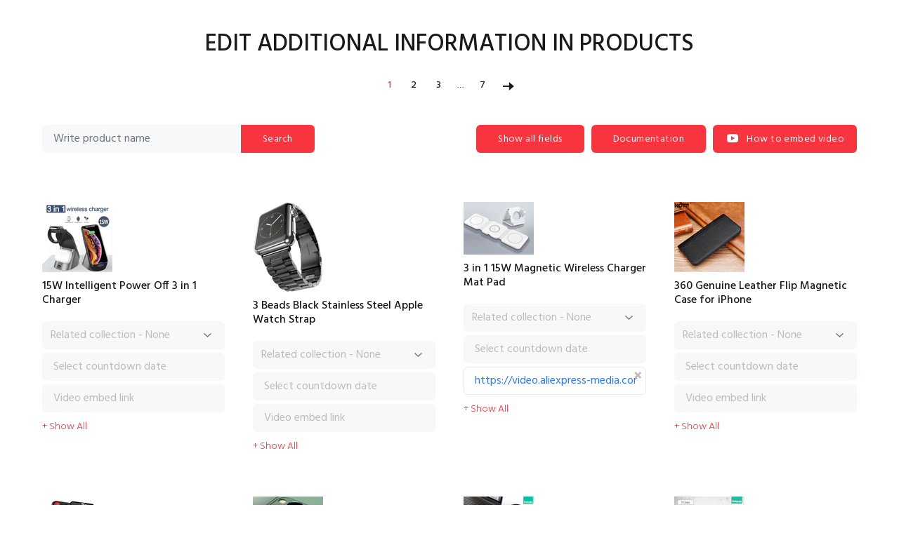

--- FILE ---
content_type: text/html; charset=utf-8
request_url: https://phonetive.pk/pages/secret-page
body_size: 20732
content:
<!doctype html>
<!--[if IE 9]> <html class="ie9 no-js" lang="en" clrsheme="colorswatch1"> <![endif]-->
<!--[if (gt IE 9)|!(IE)]><!--> <html class="no-js" lang="en" clrsheme="colorswatch1"> <!--<![endif]-->
<head>
  <!-- Basic page needs ================================================== -->
  <meta charset="utf-8">
  <!--[if IE]><meta http-equiv="X-UA-Compatible" content="IE=edge,chrome=1"><![endif]-->
  <meta name="viewport" content="width=device-width,initial-scale=1">
  <meta name="theme-color" content="#f8353e">
  <meta name="keywords" content="Shopify Template" />
  <meta name="author" content="p-themes">
  <link rel="canonical" href="https://phonetive.pk/pages/secret-page"><title>Products Editor</title>
  <meta name="description" content="Products Editor">
  
  <!-- CSS ================================================== -->
  <link href="https://fonts.googleapis.com/css?family=Hind:100,200,300,400,500,600,700,800,900" rel="stylesheet">
<link href="//phonetive.pk/cdn/shop/t/15/assets/theme.aio.min.css?v=72190391722191207791665157762" rel="stylesheet" type="text/css" media="all" />

<script src="//phonetive.pk/cdn/shop/t/15/assets/jquery.min.aio.min.js?v=15591542226051986241656708449"></script>

  <!-- Header hook for plugins ================================================== -->
  <script>window.performance && window.performance.mark && window.performance.mark('shopify.content_for_header.start');</script><meta id="shopify-digital-wallet" name="shopify-digital-wallet" content="/61971923200/digital_wallets/dialog">
<script async="async" src="/checkouts/internal/preloads.js?locale=en-PK"></script>
<script id="shopify-features" type="application/json">{"accessToken":"733d5c85a58cbf3b0a3afc55ea982870","betas":["rich-media-storefront-analytics"],"domain":"phonetive.pk","predictiveSearch":true,"shopId":61971923200,"locale":"en"}</script>
<script>var Shopify = Shopify || {};
Shopify.shop = "phonetive-pk.myshopify.com";
Shopify.locale = "en";
Shopify.currency = {"active":"PKR","rate":"1.0"};
Shopify.country = "PK";
Shopify.theme = {"name":"Install-me-wokiee-v-2-1-2-shopify-2-0 -","id":133707858176,"schema_name":"Wokiee","schema_version":"2.1.2 shopify 2.0","theme_store_id":null,"role":"main"};
Shopify.theme.handle = "null";
Shopify.theme.style = {"id":null,"handle":null};
Shopify.cdnHost = "phonetive.pk/cdn";
Shopify.routes = Shopify.routes || {};
Shopify.routes.root = "/";</script>
<script type="module">!function(o){(o.Shopify=o.Shopify||{}).modules=!0}(window);</script>
<script>!function(o){function n(){var o=[];function n(){o.push(Array.prototype.slice.apply(arguments))}return n.q=o,n}var t=o.Shopify=o.Shopify||{};t.loadFeatures=n(),t.autoloadFeatures=n()}(window);</script>
<script id="shop-js-analytics" type="application/json">{"pageType":"page"}</script>
<script defer="defer" async type="module" src="//phonetive.pk/cdn/shopifycloud/shop-js/modules/v2/client.init-shop-cart-sync_DtuiiIyl.en.esm.js"></script>
<script defer="defer" async type="module" src="//phonetive.pk/cdn/shopifycloud/shop-js/modules/v2/chunk.common_CUHEfi5Q.esm.js"></script>
<script type="module">
  await import("//phonetive.pk/cdn/shopifycloud/shop-js/modules/v2/client.init-shop-cart-sync_DtuiiIyl.en.esm.js");
await import("//phonetive.pk/cdn/shopifycloud/shop-js/modules/v2/chunk.common_CUHEfi5Q.esm.js");

  window.Shopify.SignInWithShop?.initShopCartSync?.({"fedCMEnabled":true,"windoidEnabled":true});

</script>
<script>(function() {
  var isLoaded = false;
  function asyncLoad() {
    if (isLoaded) return;
    isLoaded = true;
    var urls = ["https:\/\/api.fastbundle.co\/scripts\/src.js?shop=phonetive-pk.myshopify.com","https:\/\/js.smile.io\/v1\/smile-shopify.js?shop=phonetive-pk.myshopify.com"];
    for (var i = 0; i < urls.length; i++) {
      var s = document.createElement('script');
      s.type = 'text/javascript';
      s.async = true;
      s.src = urls[i];
      var x = document.getElementsByTagName('script')[0];
      x.parentNode.insertBefore(s, x);
    }
  };
  if(window.attachEvent) {
    window.attachEvent('onload', asyncLoad);
  } else {
    window.addEventListener('load', asyncLoad, false);
  }
})();</script>
<script id="__st">var __st={"a":61971923200,"offset":18000,"reqid":"4a314b17-d4fc-4d45-8161-f1af4b2a73a7-1767239791","pageurl":"phonetive.pk\/pages\/secret-page","s":"pages-97942044928","u":"a34ccc655ef2","p":"page","rtyp":"page","rid":97942044928};</script>
<script>window.ShopifyPaypalV4VisibilityTracking = true;</script>
<script id="captcha-bootstrap">!function(){'use strict';const t='contact',e='account',n='new_comment',o=[[t,t],['blogs',n],['comments',n],[t,'customer']],c=[[e,'customer_login'],[e,'guest_login'],[e,'recover_customer_password'],[e,'create_customer']],r=t=>t.map((([t,e])=>`form[action*='/${t}']:not([data-nocaptcha='true']) input[name='form_type'][value='${e}']`)).join(','),a=t=>()=>t?[...document.querySelectorAll(t)].map((t=>t.form)):[];function s(){const t=[...o],e=r(t);return a(e)}const i='password',u='form_key',d=['recaptcha-v3-token','g-recaptcha-response','h-captcha-response',i],f=()=>{try{return window.sessionStorage}catch{return}},m='__shopify_v',_=t=>t.elements[u];function p(t,e,n=!1){try{const o=window.sessionStorage,c=JSON.parse(o.getItem(e)),{data:r}=function(t){const{data:e,action:n}=t;return t[m]||n?{data:e,action:n}:{data:t,action:n}}(c);for(const[e,n]of Object.entries(r))t.elements[e]&&(t.elements[e].value=n);n&&o.removeItem(e)}catch(o){console.error('form repopulation failed',{error:o})}}const l='form_type',E='cptcha';function T(t){t.dataset[E]=!0}const w=window,h=w.document,L='Shopify',v='ce_forms',y='captcha';let A=!1;((t,e)=>{const n=(g='f06e6c50-85a8-45c8-87d0-21a2b65856fe',I='https://cdn.shopify.com/shopifycloud/storefront-forms-hcaptcha/ce_storefront_forms_captcha_hcaptcha.v1.5.2.iife.js',D={infoText:'Protected by hCaptcha',privacyText:'Privacy',termsText:'Terms'},(t,e,n)=>{const o=w[L][v],c=o.bindForm;if(c)return c(t,g,e,D).then(n);var r;o.q.push([[t,g,e,D],n]),r=I,A||(h.body.append(Object.assign(h.createElement('script'),{id:'captcha-provider',async:!0,src:r})),A=!0)});var g,I,D;w[L]=w[L]||{},w[L][v]=w[L][v]||{},w[L][v].q=[],w[L][y]=w[L][y]||{},w[L][y].protect=function(t,e){n(t,void 0,e),T(t)},Object.freeze(w[L][y]),function(t,e,n,w,h,L){const[v,y,A,g]=function(t,e,n){const i=e?o:[],u=t?c:[],d=[...i,...u],f=r(d),m=r(i),_=r(d.filter((([t,e])=>n.includes(e))));return[a(f),a(m),a(_),s()]}(w,h,L),I=t=>{const e=t.target;return e instanceof HTMLFormElement?e:e&&e.form},D=t=>v().includes(t);t.addEventListener('submit',(t=>{const e=I(t);if(!e)return;const n=D(e)&&!e.dataset.hcaptchaBound&&!e.dataset.recaptchaBound,o=_(e),c=g().includes(e)&&(!o||!o.value);(n||c)&&t.preventDefault(),c&&!n&&(function(t){try{if(!f())return;!function(t){const e=f();if(!e)return;const n=_(t);if(!n)return;const o=n.value;o&&e.removeItem(o)}(t);const e=Array.from(Array(32),(()=>Math.random().toString(36)[2])).join('');!function(t,e){_(t)||t.append(Object.assign(document.createElement('input'),{type:'hidden',name:u})),t.elements[u].value=e}(t,e),function(t,e){const n=f();if(!n)return;const o=[...t.querySelectorAll(`input[type='${i}']`)].map((({name:t})=>t)),c=[...d,...o],r={};for(const[a,s]of new FormData(t).entries())c.includes(a)||(r[a]=s);n.setItem(e,JSON.stringify({[m]:1,action:t.action,data:r}))}(t,e)}catch(e){console.error('failed to persist form',e)}}(e),e.submit())}));const S=(t,e)=>{t&&!t.dataset[E]&&(n(t,e.some((e=>e===t))),T(t))};for(const o of['focusin','change'])t.addEventListener(o,(t=>{const e=I(t);D(e)&&S(e,y())}));const B=e.get('form_key'),M=e.get(l),P=B&&M;t.addEventListener('DOMContentLoaded',(()=>{const t=y();if(P)for(const e of t)e.elements[l].value===M&&p(e,B);[...new Set([...A(),...v().filter((t=>'true'===t.dataset.shopifyCaptcha))])].forEach((e=>S(e,t)))}))}(h,new URLSearchParams(w.location.search),n,t,e,['guest_login'])})(!0,!0)}();</script>
<script integrity="sha256-4kQ18oKyAcykRKYeNunJcIwy7WH5gtpwJnB7kiuLZ1E=" data-source-attribution="shopify.loadfeatures" defer="defer" src="//phonetive.pk/cdn/shopifycloud/storefront/assets/storefront/load_feature-a0a9edcb.js" crossorigin="anonymous"></script>
<script data-source-attribution="shopify.dynamic_checkout.dynamic.init">var Shopify=Shopify||{};Shopify.PaymentButton=Shopify.PaymentButton||{isStorefrontPortableWallets:!0,init:function(){window.Shopify.PaymentButton.init=function(){};var t=document.createElement("script");t.src="https://phonetive.pk/cdn/shopifycloud/portable-wallets/latest/portable-wallets.en.js",t.type="module",document.head.appendChild(t)}};
</script>
<script data-source-attribution="shopify.dynamic_checkout.buyer_consent">
  function portableWalletsHideBuyerConsent(e){var t=document.getElementById("shopify-buyer-consent"),n=document.getElementById("shopify-subscription-policy-button");t&&n&&(t.classList.add("hidden"),t.setAttribute("aria-hidden","true"),n.removeEventListener("click",e))}function portableWalletsShowBuyerConsent(e){var t=document.getElementById("shopify-buyer-consent"),n=document.getElementById("shopify-subscription-policy-button");t&&n&&(t.classList.remove("hidden"),t.removeAttribute("aria-hidden"),n.addEventListener("click",e))}window.Shopify?.PaymentButton&&(window.Shopify.PaymentButton.hideBuyerConsent=portableWalletsHideBuyerConsent,window.Shopify.PaymentButton.showBuyerConsent=portableWalletsShowBuyerConsent);
</script>
<script data-source-attribution="shopify.dynamic_checkout.cart.bootstrap">document.addEventListener("DOMContentLoaded",(function(){function t(){return document.querySelector("shopify-accelerated-checkout-cart, shopify-accelerated-checkout")}if(t())Shopify.PaymentButton.init();else{new MutationObserver((function(e,n){t()&&(Shopify.PaymentButton.init(),n.disconnect())})).observe(document.body,{childList:!0,subtree:!0})}}));
</script>

<script>window.performance && window.performance.mark && window.performance.mark('shopify.content_for_header.end');</script>
  <!-- /Header hook for plugins ================================================== -->
<!-- BEGIN app block: shopify://apps/oxi-social-login/blocks/social-login-embed/24ad60bc-8f09-42fa-807e-e5eda0fdae17 -->


<script>
    
        var vt = 763256;
    
        var oxi_data_scheme = 'light';
        if (document.querySelector('html').hasAttribute('data-scheme')) {
            oxi_data_scheme = document.querySelector('html').getAttribute('data-scheme');
        }
    function wfete(selector) {
    return new Promise(resolve => {
    if (document.querySelector(selector)) {
      return resolve(document.querySelector(selector));
    }

    const observer = new MutationObserver(() => {
      if (document.querySelector(selector)) {
        resolve(document.querySelector(selector));
        observer.disconnect();
      }
    });

    observer.observe(document.body, {
      subtree: true,
      childList: true,
    });
    });
  }
  async function oxi_init() {
    const data = await getOConfig();
  }
  function getOConfig() {
    var script = document.createElement('script');
    script.src = '//social-login.oxiapps.com/init.json?shop=phonetive-pk.myshopify.com&vt='+vt+'&callback=jQuery111004090950169811405_1543664809199';
    script.setAttribute('rel','nofollow');
    document.head.appendChild(script);
  }
  function jQuery111004090950169811405_1543664809199(p) {
        var shop_locale = "";
        if (typeof Shopify !== 'undefined' && typeof Shopify.locale !== 'undefined') {
            shop_locale = "&locale="+Shopify.locale;
    }
    if (p.m == "1") {
      if (typeof oxi_initialized === 'undefined') {
        var oxi_initialized = true;
        //vt = parseInt(p.v);
        vt = parseInt(vt);

                var elem = document.createElement("link");
                elem.setAttribute("type", "text/css");
                elem.setAttribute("rel", "stylesheet");
                elem.setAttribute("href", "https://cdn.shopify.com/extensions/019a9bbf-e6d9-7768-bf83-c108720b519c/embedded-social-login-54/assets/remodal.css");
                document.getElementsByTagName("head")[0].appendChild(elem);


        var newScript = document.createElement('script');
        newScript.type = 'text/javascript';
        newScript.src = 'https://cdn.shopify.com/extensions/019a9bbf-e6d9-7768-bf83-c108720b519c/embedded-social-login-54/assets/osl.min.js';
        document.getElementsByTagName('head')[0].appendChild(newScript);
      }
    } else {
      const intervalID = setInterval(() => {
        if (document.querySelector('body')) {
            clearInterval(intervalID);

            opa = ['form[action*="account/login"]', 'form[action$="account"]'];
            opa.forEach(e => {
                wfete(e).then(element => {
                    if (typeof oxi_initialized === 'undefined') {
                        var oxi_initialized = true;
                        console.log("Oxi Social Login Initialized");
                        if (p.i == 'y') {
                            var list = document.querySelectorAll(e);
                            var oxi_list_length = 0;
                            if (list.length > 0) {
                                //oxi_list_length = 3;
                                oxi_list_length = list.length;
                            }
                            for(var osli1 = 0; osli1 < oxi_list_length; osli1++) {
                                if (list[osli1].querySelector('[value="guest_login"]')) {
                                } else {
                                if ( list[osli1].querySelectorAll('.oxi-social-login').length <= 0 && list[osli1].querySelectorAll('.oxi_social_wrapper').length <= 0 ) {
                                    var osl_checkout_url = '';
                                    if (list[osli1].querySelector('[name="checkout_url"]') !== null) {
                                        osl_checkout_url = '&osl_checkout_url='+list[osli1].querySelector('[name="checkout_url"]').value;
                                    }
                                    osl_checkout_url = osl_checkout_url.replace(/<[^>]*>/g, '').trim();
                                    list[osli1].insertAdjacentHTML(p.p, '<div class="oxi_social_wrapper" style="'+p.c+'"><iframe id="social_login_frame" class="social_login_frame" title="Social Login" src="https://social-login.oxiapps.com/widget?site='+p.s+'&vt='+vt+shop_locale+osl_checkout_url+'&scheme='+oxi_data_scheme+'" style="width:100%;max-width:100%;padding-top:0px;margin-bottom:5px;border:0px;height:'+p.h+'px;" scrolling=no></iframe></div>');
                                }
                                }
                            }
                        }
                    }
                });
            });

            wfete('#oxi-social-login').then(element => {
                document.getElementById('oxi-social-login').innerHTML="<iframe id='social_login_frame' class='social_login_frame' title='Social Login' src='https://social-login.oxiapps.com/widget?site="+p.s+"&vt="+vt+shop_locale+"&scheme="+oxi_data_scheme+"' style='width:100%;max-width:100%;padding-top:0px;margin-bottom:5px;border:0px;height:"+p.h+"px;' scrolling=no></iframe>";
            });
            wfete('.oxi-social-login').then(element => {
                var oxi_elms = document.querySelectorAll(".oxi-social-login");
                oxi_elms.forEach((oxi_elm) => {
                            oxi_elm.innerHTML="<iframe id='social_login_frame' class='social_login_frame' title='Social Login' src='https://social-login.oxiapps.com/widget?site="+p.s+"&vt="+vt+shop_locale+"&scheme="+oxi_data_scheme+"' style='width:100%;max-width:100%;padding-top:0px;margin-bottom:5px;border:0px;height:"+p.h+"px;' scrolling=no></iframe>";
                });
            });
        }
      }, 100);
    }

    var o_resized = false;
    var oxi_response = function(event) {
      if (event.origin+'/'=="https://social-login.oxiapps.com/") {
                if (event.data.action == "loaded") {
                    event.source.postMessage({
                        action:'getParentUrl',parentUrl: window.location.href+''
                    },"*");
                }

        var message = event.data+'';
        var key = message.split(':')[0];
        var value = message.split(':')[1];
        if (key=="height") {
          var oxi_iframe = document.getElementById('social_login_frame');
          if (oxi_iframe && !o_resized) {
            o_resized = true;
            oxi_iframe.style.height = value + "px";
          }
        }
      }
    };
    if (window.addEventListener) {
      window.addEventListener('message', oxi_response, false);
    } else {
      window.attachEvent("onmessage", oxi_response);
    }
  }
  oxi_init();
</script>


<!-- END app block --><meta property="og:image" content="https://cdn.shopify.com/s/files/1/0619/7192/3200/files/logoshopify.png?height=628&pad_color=fff&v=1653565165&width=1200" />
<meta property="og:image:secure_url" content="https://cdn.shopify.com/s/files/1/0619/7192/3200/files/logoshopify.png?height=628&pad_color=fff&v=1653565165&width=1200" />
<meta property="og:image:width" content="1200" />
<meta property="og:image:height" content="628" />
<link href="https://monorail-edge.shopifysvc.com" rel="dns-prefetch">
<script>(function(){if ("sendBeacon" in navigator && "performance" in window) {try {var session_token_from_headers = performance.getEntriesByType('navigation')[0].serverTiming.find(x => x.name == '_s').description;} catch {var session_token_from_headers = undefined;}var session_cookie_matches = document.cookie.match(/_shopify_s=([^;]*)/);var session_token_from_cookie = session_cookie_matches && session_cookie_matches.length === 2 ? session_cookie_matches[1] : "";var session_token = session_token_from_headers || session_token_from_cookie || "";function handle_abandonment_event(e) {var entries = performance.getEntries().filter(function(entry) {return /monorail-edge.shopifysvc.com/.test(entry.name);});if (!window.abandonment_tracked && entries.length === 0) {window.abandonment_tracked = true;var currentMs = Date.now();var navigation_start = performance.timing.navigationStart;var payload = {shop_id: 61971923200,url: window.location.href,navigation_start,duration: currentMs - navigation_start,session_token,page_type: "page"};window.navigator.sendBeacon("https://monorail-edge.shopifysvc.com/v1/produce", JSON.stringify({schema_id: "online_store_buyer_site_abandonment/1.1",payload: payload,metadata: {event_created_at_ms: currentMs,event_sent_at_ms: currentMs}}));}}window.addEventListener('pagehide', handle_abandonment_event);}}());</script>
<script id="web-pixels-manager-setup">(function e(e,d,r,n,o){if(void 0===o&&(o={}),!Boolean(null===(a=null===(i=window.Shopify)||void 0===i?void 0:i.analytics)||void 0===a?void 0:a.replayQueue)){var i,a;window.Shopify=window.Shopify||{};var t=window.Shopify;t.analytics=t.analytics||{};var s=t.analytics;s.replayQueue=[],s.publish=function(e,d,r){return s.replayQueue.push([e,d,r]),!0};try{self.performance.mark("wpm:start")}catch(e){}var l=function(){var e={modern:/Edge?\/(1{2}[4-9]|1[2-9]\d|[2-9]\d{2}|\d{4,})\.\d+(\.\d+|)|Firefox\/(1{2}[4-9]|1[2-9]\d|[2-9]\d{2}|\d{4,})\.\d+(\.\d+|)|Chrom(ium|e)\/(9{2}|\d{3,})\.\d+(\.\d+|)|(Maci|X1{2}).+ Version\/(15\.\d+|(1[6-9]|[2-9]\d|\d{3,})\.\d+)([,.]\d+|)( \(\w+\)|)( Mobile\/\w+|) Safari\/|Chrome.+OPR\/(9{2}|\d{3,})\.\d+\.\d+|(CPU[ +]OS|iPhone[ +]OS|CPU[ +]iPhone|CPU IPhone OS|CPU iPad OS)[ +]+(15[._]\d+|(1[6-9]|[2-9]\d|\d{3,})[._]\d+)([._]\d+|)|Android:?[ /-](13[3-9]|1[4-9]\d|[2-9]\d{2}|\d{4,})(\.\d+|)(\.\d+|)|Android.+Firefox\/(13[5-9]|1[4-9]\d|[2-9]\d{2}|\d{4,})\.\d+(\.\d+|)|Android.+Chrom(ium|e)\/(13[3-9]|1[4-9]\d|[2-9]\d{2}|\d{4,})\.\d+(\.\d+|)|SamsungBrowser\/([2-9]\d|\d{3,})\.\d+/,legacy:/Edge?\/(1[6-9]|[2-9]\d|\d{3,})\.\d+(\.\d+|)|Firefox\/(5[4-9]|[6-9]\d|\d{3,})\.\d+(\.\d+|)|Chrom(ium|e)\/(5[1-9]|[6-9]\d|\d{3,})\.\d+(\.\d+|)([\d.]+$|.*Safari\/(?![\d.]+ Edge\/[\d.]+$))|(Maci|X1{2}).+ Version\/(10\.\d+|(1[1-9]|[2-9]\d|\d{3,})\.\d+)([,.]\d+|)( \(\w+\)|)( Mobile\/\w+|) Safari\/|Chrome.+OPR\/(3[89]|[4-9]\d|\d{3,})\.\d+\.\d+|(CPU[ +]OS|iPhone[ +]OS|CPU[ +]iPhone|CPU IPhone OS|CPU iPad OS)[ +]+(10[._]\d+|(1[1-9]|[2-9]\d|\d{3,})[._]\d+)([._]\d+|)|Android:?[ /-](13[3-9]|1[4-9]\d|[2-9]\d{2}|\d{4,})(\.\d+|)(\.\d+|)|Mobile Safari.+OPR\/([89]\d|\d{3,})\.\d+\.\d+|Android.+Firefox\/(13[5-9]|1[4-9]\d|[2-9]\d{2}|\d{4,})\.\d+(\.\d+|)|Android.+Chrom(ium|e)\/(13[3-9]|1[4-9]\d|[2-9]\d{2}|\d{4,})\.\d+(\.\d+|)|Android.+(UC? ?Browser|UCWEB|U3)[ /]?(15\.([5-9]|\d{2,})|(1[6-9]|[2-9]\d|\d{3,})\.\d+)\.\d+|SamsungBrowser\/(5\.\d+|([6-9]|\d{2,})\.\d+)|Android.+MQ{2}Browser\/(14(\.(9|\d{2,})|)|(1[5-9]|[2-9]\d|\d{3,})(\.\d+|))(\.\d+|)|K[Aa][Ii]OS\/(3\.\d+|([4-9]|\d{2,})\.\d+)(\.\d+|)/},d=e.modern,r=e.legacy,n=navigator.userAgent;return n.match(d)?"modern":n.match(r)?"legacy":"unknown"}(),u="modern"===l?"modern":"legacy",c=(null!=n?n:{modern:"",legacy:""})[u],f=function(e){return[e.baseUrl,"/wpm","/b",e.hashVersion,"modern"===e.buildTarget?"m":"l",".js"].join("")}({baseUrl:d,hashVersion:r,buildTarget:u}),m=function(e){var d=e.version,r=e.bundleTarget,n=e.surface,o=e.pageUrl,i=e.monorailEndpoint;return{emit:function(e){var a=e.status,t=e.errorMsg,s=(new Date).getTime(),l=JSON.stringify({metadata:{event_sent_at_ms:s},events:[{schema_id:"web_pixels_manager_load/3.1",payload:{version:d,bundle_target:r,page_url:o,status:a,surface:n,error_msg:t},metadata:{event_created_at_ms:s}}]});if(!i)return console&&console.warn&&console.warn("[Web Pixels Manager] No Monorail endpoint provided, skipping logging."),!1;try{return self.navigator.sendBeacon.bind(self.navigator)(i,l)}catch(e){}var u=new XMLHttpRequest;try{return u.open("POST",i,!0),u.setRequestHeader("Content-Type","text/plain"),u.send(l),!0}catch(e){return console&&console.warn&&console.warn("[Web Pixels Manager] Got an unhandled error while logging to Monorail."),!1}}}}({version:r,bundleTarget:l,surface:e.surface,pageUrl:self.location.href,monorailEndpoint:e.monorailEndpoint});try{o.browserTarget=l,function(e){var d=e.src,r=e.async,n=void 0===r||r,o=e.onload,i=e.onerror,a=e.sri,t=e.scriptDataAttributes,s=void 0===t?{}:t,l=document.createElement("script"),u=document.querySelector("head"),c=document.querySelector("body");if(l.async=n,l.src=d,a&&(l.integrity=a,l.crossOrigin="anonymous"),s)for(var f in s)if(Object.prototype.hasOwnProperty.call(s,f))try{l.dataset[f]=s[f]}catch(e){}if(o&&l.addEventListener("load",o),i&&l.addEventListener("error",i),u)u.appendChild(l);else{if(!c)throw new Error("Did not find a head or body element to append the script");c.appendChild(l)}}({src:f,async:!0,onload:function(){if(!function(){var e,d;return Boolean(null===(d=null===(e=window.Shopify)||void 0===e?void 0:e.analytics)||void 0===d?void 0:d.initialized)}()){var d=window.webPixelsManager.init(e)||void 0;if(d){var r=window.Shopify.analytics;r.replayQueue.forEach((function(e){var r=e[0],n=e[1],o=e[2];d.publishCustomEvent(r,n,o)})),r.replayQueue=[],r.publish=d.publishCustomEvent,r.visitor=d.visitor,r.initialized=!0}}},onerror:function(){return m.emit({status:"failed",errorMsg:"".concat(f," has failed to load")})},sri:function(e){var d=/^sha384-[A-Za-z0-9+/=]+$/;return"string"==typeof e&&d.test(e)}(c)?c:"",scriptDataAttributes:o}),m.emit({status:"loading"})}catch(e){m.emit({status:"failed",errorMsg:(null==e?void 0:e.message)||"Unknown error"})}}})({shopId: 61971923200,storefrontBaseUrl: "https://phonetive.pk",extensionsBaseUrl: "https://extensions.shopifycdn.com/cdn/shopifycloud/web-pixels-manager",monorailEndpoint: "https://monorail-edge.shopifysvc.com/unstable/produce_batch",surface: "storefront-renderer",enabledBetaFlags: ["2dca8a86","a0d5f9d2"],webPixelsConfigList: [{"id":"1390117120","configuration":"{\"account_ID\":\"317704\",\"google_analytics_tracking_tag\":\"1\",\"measurement_id\":\"2\",\"api_secret\":\"3\",\"shop_settings\":\"{\\\"custom_pixel_script\\\":\\\"https:\\\\\\\/\\\\\\\/storage.googleapis.com\\\\\\\/gsf-scripts\\\\\\\/custom-pixels\\\\\\\/phonetive-pk.js\\\"}\"}","eventPayloadVersion":"v1","runtimeContext":"LAX","scriptVersion":"c6b888297782ed4a1cba19cda43d6625","type":"APP","apiClientId":1558137,"privacyPurposes":[],"dataSharingAdjustments":{"protectedCustomerApprovalScopes":["read_customer_address","read_customer_email","read_customer_name","read_customer_personal_data","read_customer_phone"]}},{"id":"465764608","configuration":"{\"config\":\"{\\\"pixel_id\\\":\\\"G-0E8QSGRCRG\\\",\\\"target_country\\\":\\\"PK\\\",\\\"gtag_events\\\":[{\\\"type\\\":\\\"begin_checkout\\\",\\\"action_label\\\":\\\"G-0E8QSGRCRG\\\"},{\\\"type\\\":\\\"search\\\",\\\"action_label\\\":\\\"G-0E8QSGRCRG\\\"},{\\\"type\\\":\\\"view_item\\\",\\\"action_label\\\":[\\\"G-0E8QSGRCRG\\\",\\\"MC-YG7K81XDZ6\\\"]},{\\\"type\\\":\\\"purchase\\\",\\\"action_label\\\":[\\\"G-0E8QSGRCRG\\\",\\\"MC-YG7K81XDZ6\\\"]},{\\\"type\\\":\\\"page_view\\\",\\\"action_label\\\":[\\\"G-0E8QSGRCRG\\\",\\\"MC-YG7K81XDZ6\\\"]},{\\\"type\\\":\\\"add_payment_info\\\",\\\"action_label\\\":\\\"G-0E8QSGRCRG\\\"},{\\\"type\\\":\\\"add_to_cart\\\",\\\"action_label\\\":\\\"G-0E8QSGRCRG\\\"}],\\\"enable_monitoring_mode\\\":false}\"}","eventPayloadVersion":"v1","runtimeContext":"OPEN","scriptVersion":"b2a88bafab3e21179ed38636efcd8a93","type":"APP","apiClientId":1780363,"privacyPurposes":[],"dataSharingAdjustments":{"protectedCustomerApprovalScopes":["read_customer_address","read_customer_email","read_customer_name","read_customer_personal_data","read_customer_phone"]}},{"id":"136282368","configuration":"{\"pixel_id\":\"393095258216849\",\"pixel_type\":\"facebook_pixel\",\"metaapp_system_user_token\":\"-\"}","eventPayloadVersion":"v1","runtimeContext":"OPEN","scriptVersion":"ca16bc87fe92b6042fbaa3acc2fbdaa6","type":"APP","apiClientId":2329312,"privacyPurposes":["ANALYTICS","MARKETING","SALE_OF_DATA"],"dataSharingAdjustments":{"protectedCustomerApprovalScopes":["read_customer_address","read_customer_email","read_customer_name","read_customer_personal_data","read_customer_phone"]}},{"id":"shopify-app-pixel","configuration":"{}","eventPayloadVersion":"v1","runtimeContext":"STRICT","scriptVersion":"0450","apiClientId":"shopify-pixel","type":"APP","privacyPurposes":["ANALYTICS","MARKETING"]},{"id":"shopify-custom-pixel","eventPayloadVersion":"v1","runtimeContext":"LAX","scriptVersion":"0450","apiClientId":"shopify-pixel","type":"CUSTOM","privacyPurposes":["ANALYTICS","MARKETING"]}],isMerchantRequest: false,initData: {"shop":{"name":"Phonetive.pk","paymentSettings":{"currencyCode":"PKR"},"myshopifyDomain":"phonetive-pk.myshopify.com","countryCode":"PK","storefrontUrl":"https:\/\/phonetive.pk"},"customer":null,"cart":null,"checkout":null,"productVariants":[],"purchasingCompany":null},},"https://phonetive.pk/cdn","da62cc92w68dfea28pcf9825a4m392e00d0",{"modern":"","legacy":""},{"shopId":"61971923200","storefrontBaseUrl":"https:\/\/phonetive.pk","extensionBaseUrl":"https:\/\/extensions.shopifycdn.com\/cdn\/shopifycloud\/web-pixels-manager","surface":"storefront-renderer","enabledBetaFlags":"[\"2dca8a86\", \"a0d5f9d2\"]","isMerchantRequest":"false","hashVersion":"da62cc92w68dfea28pcf9825a4m392e00d0","publish":"custom","events":"[[\"page_viewed\",{}]]"});</script><script>
  window.ShopifyAnalytics = window.ShopifyAnalytics || {};
  window.ShopifyAnalytics.meta = window.ShopifyAnalytics.meta || {};
  window.ShopifyAnalytics.meta.currency = 'PKR';
  var meta = {"page":{"pageType":"page","resourceType":"page","resourceId":97942044928,"requestId":"4a314b17-d4fc-4d45-8161-f1af4b2a73a7-1767239791"}};
  for (var attr in meta) {
    window.ShopifyAnalytics.meta[attr] = meta[attr];
  }
</script>
<script class="analytics">
  (function () {
    var customDocumentWrite = function(content) {
      var jquery = null;

      if (window.jQuery) {
        jquery = window.jQuery;
      } else if (window.Checkout && window.Checkout.$) {
        jquery = window.Checkout.$;
      }

      if (jquery) {
        jquery('body').append(content);
      }
    };

    var hasLoggedConversion = function(token) {
      if (token) {
        return document.cookie.indexOf('loggedConversion=' + token) !== -1;
      }
      return false;
    }

    var setCookieIfConversion = function(token) {
      if (token) {
        var twoMonthsFromNow = new Date(Date.now());
        twoMonthsFromNow.setMonth(twoMonthsFromNow.getMonth() + 2);

        document.cookie = 'loggedConversion=' + token + '; expires=' + twoMonthsFromNow;
      }
    }

    var trekkie = window.ShopifyAnalytics.lib = window.trekkie = window.trekkie || [];
    if (trekkie.integrations) {
      return;
    }
    trekkie.methods = [
      'identify',
      'page',
      'ready',
      'track',
      'trackForm',
      'trackLink'
    ];
    trekkie.factory = function(method) {
      return function() {
        var args = Array.prototype.slice.call(arguments);
        args.unshift(method);
        trekkie.push(args);
        return trekkie;
      };
    };
    for (var i = 0; i < trekkie.methods.length; i++) {
      var key = trekkie.methods[i];
      trekkie[key] = trekkie.factory(key);
    }
    trekkie.load = function(config) {
      trekkie.config = config || {};
      trekkie.config.initialDocumentCookie = document.cookie;
      var first = document.getElementsByTagName('script')[0];
      var script = document.createElement('script');
      script.type = 'text/javascript';
      script.onerror = function(e) {
        var scriptFallback = document.createElement('script');
        scriptFallback.type = 'text/javascript';
        scriptFallback.onerror = function(error) {
                var Monorail = {
      produce: function produce(monorailDomain, schemaId, payload) {
        var currentMs = new Date().getTime();
        var event = {
          schema_id: schemaId,
          payload: payload,
          metadata: {
            event_created_at_ms: currentMs,
            event_sent_at_ms: currentMs
          }
        };
        return Monorail.sendRequest("https://" + monorailDomain + "/v1/produce", JSON.stringify(event));
      },
      sendRequest: function sendRequest(endpointUrl, payload) {
        // Try the sendBeacon API
        if (window && window.navigator && typeof window.navigator.sendBeacon === 'function' && typeof window.Blob === 'function' && !Monorail.isIos12()) {
          var blobData = new window.Blob([payload], {
            type: 'text/plain'
          });

          if (window.navigator.sendBeacon(endpointUrl, blobData)) {
            return true;
          } // sendBeacon was not successful

        } // XHR beacon

        var xhr = new XMLHttpRequest();

        try {
          xhr.open('POST', endpointUrl);
          xhr.setRequestHeader('Content-Type', 'text/plain');
          xhr.send(payload);
        } catch (e) {
          console.log(e);
        }

        return false;
      },
      isIos12: function isIos12() {
        return window.navigator.userAgent.lastIndexOf('iPhone; CPU iPhone OS 12_') !== -1 || window.navigator.userAgent.lastIndexOf('iPad; CPU OS 12_') !== -1;
      }
    };
    Monorail.produce('monorail-edge.shopifysvc.com',
      'trekkie_storefront_load_errors/1.1',
      {shop_id: 61971923200,
      theme_id: 133707858176,
      app_name: "storefront",
      context_url: window.location.href,
      source_url: "//phonetive.pk/cdn/s/trekkie.storefront.8f32c7f0b513e73f3235c26245676203e1209161.min.js"});

        };
        scriptFallback.async = true;
        scriptFallback.src = '//phonetive.pk/cdn/s/trekkie.storefront.8f32c7f0b513e73f3235c26245676203e1209161.min.js';
        first.parentNode.insertBefore(scriptFallback, first);
      };
      script.async = true;
      script.src = '//phonetive.pk/cdn/s/trekkie.storefront.8f32c7f0b513e73f3235c26245676203e1209161.min.js';
      first.parentNode.insertBefore(script, first);
    };
    trekkie.load(
      {"Trekkie":{"appName":"storefront","development":false,"defaultAttributes":{"shopId":61971923200,"isMerchantRequest":null,"themeId":133707858176,"themeCityHash":"1476995048968920168","contentLanguage":"en","currency":"PKR","eventMetadataId":"89bccf62-69d3-40ff-8c25-42acd017778e"},"isServerSideCookieWritingEnabled":true,"monorailRegion":"shop_domain","enabledBetaFlags":["65f19447"]},"Session Attribution":{},"S2S":{"facebookCapiEnabled":true,"source":"trekkie-storefront-renderer","apiClientId":580111}}
    );

    var loaded = false;
    trekkie.ready(function() {
      if (loaded) return;
      loaded = true;

      window.ShopifyAnalytics.lib = window.trekkie;

      var originalDocumentWrite = document.write;
      document.write = customDocumentWrite;
      try { window.ShopifyAnalytics.merchantGoogleAnalytics.call(this); } catch(error) {};
      document.write = originalDocumentWrite;

      window.ShopifyAnalytics.lib.page(null,{"pageType":"page","resourceType":"page","resourceId":97942044928,"requestId":"4a314b17-d4fc-4d45-8161-f1af4b2a73a7-1767239791","shopifyEmitted":true});

      var match = window.location.pathname.match(/checkouts\/(.+)\/(thank_you|post_purchase)/)
      var token = match? match[1]: undefined;
      if (!hasLoggedConversion(token)) {
        setCookieIfConversion(token);
        
      }
    });


        var eventsListenerScript = document.createElement('script');
        eventsListenerScript.async = true;
        eventsListenerScript.src = "//phonetive.pk/cdn/shopifycloud/storefront/assets/shop_events_listener-3da45d37.js";
        document.getElementsByTagName('head')[0].appendChild(eventsListenerScript);

})();</script>
  <script>
  if (!window.ga || (window.ga && typeof window.ga !== 'function')) {
    window.ga = function ga() {
      (window.ga.q = window.ga.q || []).push(arguments);
      if (window.Shopify && window.Shopify.analytics && typeof window.Shopify.analytics.publish === 'function') {
        window.Shopify.analytics.publish("ga_stub_called", {}, {sendTo: "google_osp_migration"});
      }
      console.error("Shopify's Google Analytics stub called with:", Array.from(arguments), "\nSee https://help.shopify.com/manual/promoting-marketing/pixels/pixel-migration#google for more information.");
    };
    if (window.Shopify && window.Shopify.analytics && typeof window.Shopify.analytics.publish === 'function') {
      window.Shopify.analytics.publish("ga_stub_initialized", {}, {sendTo: "google_osp_migration"});
    }
  }
</script>
<script
  defer
  src="https://phonetive.pk/cdn/shopifycloud/perf-kit/shopify-perf-kit-2.1.2.min.js"
  data-application="storefront-renderer"
  data-shop-id="61971923200"
  data-render-region="gcp-us-central1"
  data-page-type="page"
  data-theme-instance-id="133707858176"
  data-theme-name="Wokiee"
  data-theme-version="2.1.2 shopify 2.0"
  data-monorail-region="shop_domain"
  data-resource-timing-sampling-rate="10"
  data-shs="true"
  data-shs-beacon="true"
  data-shs-export-with-fetch="true"
  data-shs-logs-sample-rate="1"
  data-shs-beacon-endpoint="https://phonetive.pk/api/collect"
></script>
</head>
<body>
  <div id="tt-pageContent">
    

<style>.pr-edit,form{position:relative}.pr-edit:hover h2,.show_all-link{color:#f8353e}.pr-edit-link:hover h2,.show_all-link:hover{text-decoration:underline}.clear_option,.show_all,.tab_button_add{cursor:pointer}html{padding:0!important}#admin-bar-iframe,#preview-bar-iframe{display:none!important}.tt-block-title .tt-title,.tt-post-single .tt-title,.tt-title-subpages{text-transform:unset}.pr-edit{margin-top:60px}.pr-edit img{width:100px}.pr-edit.set_all_values{margin-top:40px}.set_all_values.text-right>*{position:relative;top:-10px;margin-top:10px}.set_all_values.text-right>:not(:last-child){margin-right:7px}.pr-edit h2:not(.small):not([class^=tt-title]):not([class^=tt-collapse]):not([class^=tt-aside]){margin-top:10px;font-size:16px;line-height:20px;padding-bottom:0;transition:all .2s linear;-ms-transition:all .2s linear;-webkit-transition:all .2s linear;-o-transition:all .2s linear}form{margin-top:20px}form .hidden_fields>*,form>:not(.hidden_fields){margin-top:5px}form .hidden_fields button,form button,form>.show_all-marg,form>:last-child{margin-top:10px}form input{width:100%}.save_button button{margin-top:10px!important;margin-bottom:20px}.nomargin{margin-top:0!important}.show_all:before{content:attr(data-m)}.show_all.active:before{content:attr(data-h)}.cancel-operation,.info-modal{color:#fff;background:#191919}.info-modal{position:absolute;top:0;padding:10px 12px 8px;width:200px;z-index:10;pointer-events:none}.info-modal:before{content:'';position:absolute;left:-5px;top:calc(50% - 10px);width:0;height:0;border-top:10px solid transparent;border-bottom:10px solid transparent;border-right:10px solid #191919}.pr-edit .form-default select.form-control{padding:7px 12px 10px 11px;height:40px!important}.pr-edit .form-default textarea.form-control{min-height:60px}.btn-fixed{position:fixed;bottom:20px;left:10px;z-index:10}.btn-fixed-pos-2{bottom:70px}.btn-fixed-pos-3{bottom:130px}.tt-block-title,.tt-title-subpages.noborder{padding:0}.bot-padd{padding:25px}.no-pag_mar .tt-pagination{margin-top:20px}.form-default.search input{margin-top:0;width:300px;display:inline-block}@media (max-width:1200px){.form-default.search input{width:250px}}.form-default.search button{margin-top:0;display:inline-block;position:relative;left:-20px;border-top-left-radius:0;border-bottom-left-radius:0}@media (max-width:1024px){.form-default.search input{width:100%}.form-default.search button{margin-top:20px;left:0;border-top-left-radius:6px;border-bottom-left-radius:6px}}.tt-block-title .tt-title{display:inline-block}.hide_search_results{position:absolute;font-size:14px;top:2px;left:calc(100% + 10px);color:#f8353e;cursor:pointer}.form-default>.hidden_fields>div,.form-default>div,.video-btn i{position:relative}.video-btn{background:#f8353e;padding:6px 18px 4px}.video-btn:hover{background:#d82931}.video-btn i{top:-2px}.form-default .optwithvalue{color:#2879fe;background:#fff;border:1px solid #eaeaea}.clear_option{position:absolute;top:0;right:0;color:#bcbcbc;background:0 0;padding:5px}.clear_option:before{z-index:1;position:relative}.clear_option:active,.clear_option:hover{color:#f8353e;background:0 0}.all_products_data select:not(.optwithvalue):not(:hover):not(:focus){color:#bcbcbc}.all_products_data .form-default [name]:not(:hover)::-webkit-input-placeholder{color:#bcbcbc}.all_products_data .form-default [name]:not(:hover)::-moz-placeholder{color:#bcbcbc}.all_products_data .form-default [name]:not(:hover)::-ms-input-placeholder{color:#bcbcbc}.datasaved{color:#fff!important;background:green!important}.all_products_data .form-default [name].datasaved::-webkit-input-placeholder{color:#fff}.all_products_data .form-default [name].datasaved::-moz-placeholder{color:#fff}.all_products_data .form-default [name].datasaved::-ms-input-placeholder{color:#fff}.tabs_item>*{margin-top:5px}.tabs_item>p{margin-top:10px}.tabs_item>i{margin-top:0}.tab_button_add{margin-top:10px}.stickbuttons .pr-edit.set_all_values,.stickbuttons form{margin-top:5px}.tab_button_add:hover{color:#2879fe}@media (min-width:1430px){.container{max-width:1400px}}@media (min-width:790px){.tt-back-to-top{right:10px}.tt-back-to-top.tt-show{right:10px;bottom:20px}}.col,.col-1,.col-10,.col-11,.col-12,.col-2,.col-3,.col-4,.col-5,.col-6,.col-7,.col-8,.col-9,.col-auto,.col-lg,.col-lg-1,.col-lg-10,.col-lg-11,.col-lg-12,.col-lg-2,.col-lg-3,.col-lg-4,.col-lg-5,.col-lg-6,.col-lg-7,.col-lg-8,.col-lg-9,.col-lg-auto,.col-md,.col-md-1,.col-md-10,.col-md-11,.col-md-12,.col-md-2,.col-md-3,.col-md-4,.col-md-5,.col-md-6,.col-md-7,.col-md-8,.col-md-9,.col-md-auto,.col-sm,.col-sm-1,.col-sm-10,.col-sm-11,.col-sm-12,.col-sm-2,.col-sm-3,.col-sm-4,.col-sm-5,.col-sm-6,.col-sm-7,.col-sm-8,.col-sm-9,.col-sm-auto,.col-xl,.col-xl-1,.col-xl-10,.col-xl-11,.col-xl-12,.col-xl-2,.col-xl-3,.col-xl-4,.col-xl-5,.col-xl-6,.col-xl-7,.col-xl-8,.col-xl-9,.col-xl-auto{padding-right:20px;padding-left:20px}.stickbuttons{display:none;position:fixed;top:0;width:100%;z-index:100;background:#fff;box-shadow:0 0 8px rgba(0,0,0,.3)}@media (min-width:1025px){.stickbuttons.stickbuttons-active{display:block}}.stickbuttons .set_all_values.text-right>*{top:-5px;margin-top:5px}.tabs_item{position: relative;}</style>





<div class="stickbuttons">
  <div class="container">
    <div class="row">
      <div class="col-12 col-sm-5">
        <div class="pr-edit set_all_values">
          <form class="form-default search">
            <input name="search" placeholder="Write product name" class="form-control">
            <button type="submit" class="btn">Search</button>
          </form>
        </div>
      </div>
      <div class="col-12 col-sm-7">
        <div class="pr-edit set_all_values text-right">
          <span class="show_all_fields show_all btn" data-m="Show all fields" data-h="Hide"></span>
          <a href="http://portotheme.com/shopify/wokiee/doc/iv-03-products.html#keys_table" class="btn" target="_blank">Documentation</a>
          <a href="https://www.youtube.com/watch?v=VFy5eyZIULo&amp;index=31&amp;list=PLjvK4DAxOmmVqXYUbOFUTqdl0b7pg7gN1" class="btn video-btn" target="_blank"><i class="icon-notes icon-g-76"></i>How to embed video</a>
        </div>
      </div>
    </div>
  </div>
</div>

<div class="container-indent">
  <div class="container">
    <h1 class="tt-title-subpages noborder">EDIT ADDITIONAL INFORMATION IN PRODUCTS</h1><div class="no-pag_mar"><div class="tt-pagination">
  <ul><li class="active"><a href="#">1</a></li><li><a href="/pages/secret-page?page=2" title="">2</a></li><li><a href="/pages/secret-page?page=3" title="">3</a></li><li><span>&hellip;</span></li><li><a href="/pages/secret-page?page=7" title="">7</a></li></ul><a class="btn-pagination btn-next" href="/pages/secret-page?page=2"></a></div></div><div class="row stickposition-start">
      <div class="col-12 col-sm-5">
        <div class="pr-edit set_all_values">
          <form class="form-default search">
            <input name="search" placeholder="Write product name" class="form-control">
            <button type="submit" class="btn">Search</button>
          </form>
        </div>
      </div>
      <div class="col-12 col-sm-7">
        <div class="pr-edit set_all_values text-right">
          <span class="show_all_fields show_all btn" data-m="Show all fields" data-h="Hide"></span>
          <a href="http://portotheme.com/shopify/wokiee/doc/iv-03-products.html#keys_table" class="btn" target="_blank">Documentation</a>
          <a href="https://www.youtube.com/watch?v=VFy5eyZIULo&amp;index=31&amp;list=PLjvK4DAxOmmVqXYUbOFUTqdl0b7pg7gN1" class="btn video-btn" target="_blank"><i class="icon-notes icon-g-76"></i>How to embed video</a>
        </div>
      </div>
    </div>

    <div class="shopify-section search-data-results hide">
      <div class="tt-block-title container-indent">
        <h2 class="tt-title">SEARCH RESULTS<span class="hide_search_results">Close</span></h2>
      </div>
      <div class="row">
      </div>
    </div>
    
	<div class="row all_products_data">
      
<div class="col-12 col-sm-4 col-md-3">
        <div class="pr-edit" data-id="7754289447168">
          <a href="/products/3-in-1-charging-station-iphone-apple-watch-airpods" class="pr-edit-link" target="_blank" data-desc="View in store">
            <img loading="lazy" src="//phonetive.pk/cdn/shop/products/3in1-15w-intelligent-power-off-wireless-charger-for-iphone-13-12-11-xs-pro-max-8-apple-watch-7-6-5-airpods-qi-fast-charging-dock-station-stand_100x.jpg?v=1656598570" alt="15W Intelligent Power Off 3 in 1 Charger">
          	<h2>15W Intelligent Power Off 3 in 1 Charger</h2>
          </a>

          <form class="form-default">

            <div>
              <select name="related_collection" data-desc="Related Products.<br> Separate custom collection with product for best promotion"
                      class="form-control">
                <option value="default" selected>Related collection - None</option>
                
                <option value="apple-watch-accessories">Apple Watch Accessories</option>
                
                <option value="audio">Audio</option>
                
                <option value="aux-cable">Aux Cable</option>
                
                <option value="bags">Bags</option>
                
                <option value="beauty-grooming">Beauty & Grooming</option>
                
                <option value="cables">Cables</option>
                
                <option value="car-accessories">Car Accessories</option>
                
                <option value="car-air-freshener">Car Air Freshener</option>
                
                <option value="car-charger">Car Charger</option>
                
                <option value="car-comfort">Car Comfort</option>
                
                <option value="car-mobile-holder">Car Mobile Holder</option>
                
                <option value="gaming">Gaming</option>
                
                <option value="hdmi-cable">HDMI Cable</option>
                
                <option value="health-fitness">Health & Fitness</option>
                
                <option value="frontpage">Home page</option>
                
                <option value="hub">HUB</option>
                
                <option value="iphone-cable">iPhone Cable</option>
                
                <option value="iphone-charger">iPhone Charger</option>
                
                <option value="laptop-accessories">Laptop Accessories</option>
                
                <option value="lights">Lights</option>
                
                <option value="mobile-charger">Mobile Charger</option>
                
                <option value="mobile-holder-stand">Mobile Holder Stand</option>
                
                <option value="otg-splitter">OTG & Splitter</option>
                
                <option value="pet-care">Pet Care</option>
                
                <option value="phone-accessories">Phone Accessories</option>
                
                <option value="phone-cases">Phone Cases</option>
                
                <option value="power-bank">Power Bank</option>
                
                <option value="printer-cable">Printer Cable</option>
                
                <option value="screen-protectors">Screen Protectors</option>
                
                <option value="selfie-stick">Selfie Stick</option>
                
                <option value="smart-home">Smart Home</option>
                
                <option value="type-c-cable">Type C Cable</option>
                
                <option value="type-c-charger">Type C Charger</option>
                
                <option value="wireless-charger">Wireless Charger</option>
                
              </select>
            </div>
            
            
            <div>
              
              <input name="countdown"
                     data-desc="Countdown.<br> Work on product item and product page"
                     
                     placeholder="Select countdown date"
                     class="form-control datepicker">
            </div>


            <div>
              
              <input name="video"
                     data-desc="Video.<br> Video link from some video channel"
                     
                     placeholder="Video embed link"
                     class="form-control">
            </div>

            <div class="hidden_fields hide">


              <div>
                
                <input name="featured"
                       data-desc="Icon Featured.<br> Custom text in icon"
                       
                       placeholder="Featured icon text"
                       class="form-control">
              </div>


              <div>
                <select name="icon_new" data-desc="Product item icon New. You can disable icon or show icon always"
                        class="form-control">
                  <option value="default" selected>Icon new - Default</option>
                  <option value="disable">Disable icon new</option>
                  <option value="always">Icon new always</option>
                </select>
              </div>


              <div>
                <select name="icon_sale" data-desc="Product item icon Sale. You can disable icon"
                        class="form-control">
                  <option value="default">Icon sale - Default</option>
                  <option value="disable">Disable icon sale</option>
                </select>
              </div>


              <div>
                <select name="hover" data-desc="Hover.<br> Work with product item. In hover you can see second product image."
                        class="form-control">
                  <option value="default">Hover - None</option>
                  <option value="true">Enable product item hover</option>
                </select>
              </div>


              <div>
                
                <textarea name="thumbnail_description"
                          data-desc="Small description on product thumbnail in grid mode. Will work after product title"
                          placeholder="Small description on product thumbnail in grid mode"
                          class="form-control"></textarea>
              </div>
              
              
              <div>
                
                <textarea name="custom_html"
                          data-desc="Custom Html.<br> Work on the product page after price"
                          placeholder="Text on product page after price"
                          class="form-control"></textarea>
              </div>


              <div>
                
                <textarea name="small_description"
                          data-desc="Small Description.<br> Work on the Quick View. Default - main description"
                          placeholder="Quick View text"
                          class="form-control"></textarea>
              </div>


              <div>
                
                <textarea name="sizechart"
                          data-desc="Size Chart.<br> You can use custom text or disable popup for selected product"
                          placeholder="Size Chart. Disable or html code"
                          class="form-control"></textarea>
              </div>


              <div>
                
                <textarea name="shipping"
                          data-desc="Shipping.<br> You can use custom text or disable popup for selected product"
                          placeholder="Shipping. Disable or html code"
                          class="form-control"></textarea>
              </div>
              
              
              <div>
                
                <textarea name="group"
                          data-desc="Use with documentation"
                          placeholder="Show images only by selected variant"
                          class="form-control"></textarea>
              </div>
              
              
              <div class="custom_tabs">
                
                <div class="tab_button_add">+ Add unique tab for product page</div>
              </div>
            
              
            </div>
            <div class="show_all-marg">
              <span class="show_all show_all-link show_all-js" data-m="+ Show All" data-h="- Hide"></span>
            </div>

          </form>

        </div>
      </div>

      
<div class="col-12 col-sm-4 col-md-3">
        <div class="pr-edit" data-id="7699575865600">
          <a href="/products/3-beads-black-stainless-steel-apple-watch-strap" class="pr-edit-link" target="_blank" data-desc="View in store">
            <img loading="lazy" src="//phonetive.pk/cdn/shop/products/HTB1pEvMdEGF3KVjSZFvq6z_nXXar_100x.jpg?v=1653771811" alt="Black Stainless Steel Metal Band for Apple Watch - Phonetive.pk">
          	<h2>3 Beads Black Stainless Steel Apple Watch Strap</h2>
          </a>

          <form class="form-default">

            <div>
              <select name="related_collection" data-desc="Related Products.<br> Separate custom collection with product for best promotion"
                      class="form-control">
                <option value="default" selected>Related collection - None</option>
                
                <option value="apple-watch-accessories">Apple Watch Accessories</option>
                
                <option value="audio">Audio</option>
                
                <option value="aux-cable">Aux Cable</option>
                
                <option value="bags">Bags</option>
                
                <option value="beauty-grooming">Beauty & Grooming</option>
                
                <option value="cables">Cables</option>
                
                <option value="car-accessories">Car Accessories</option>
                
                <option value="car-air-freshener">Car Air Freshener</option>
                
                <option value="car-charger">Car Charger</option>
                
                <option value="car-comfort">Car Comfort</option>
                
                <option value="car-mobile-holder">Car Mobile Holder</option>
                
                <option value="gaming">Gaming</option>
                
                <option value="hdmi-cable">HDMI Cable</option>
                
                <option value="health-fitness">Health & Fitness</option>
                
                <option value="frontpage">Home page</option>
                
                <option value="hub">HUB</option>
                
                <option value="iphone-cable">iPhone Cable</option>
                
                <option value="iphone-charger">iPhone Charger</option>
                
                <option value="laptop-accessories">Laptop Accessories</option>
                
                <option value="lights">Lights</option>
                
                <option value="mobile-charger">Mobile Charger</option>
                
                <option value="mobile-holder-stand">Mobile Holder Stand</option>
                
                <option value="otg-splitter">OTG & Splitter</option>
                
                <option value="pet-care">Pet Care</option>
                
                <option value="phone-accessories">Phone Accessories</option>
                
                <option value="phone-cases">Phone Cases</option>
                
                <option value="power-bank">Power Bank</option>
                
                <option value="printer-cable">Printer Cable</option>
                
                <option value="screen-protectors">Screen Protectors</option>
                
                <option value="selfie-stick">Selfie Stick</option>
                
                <option value="smart-home">Smart Home</option>
                
                <option value="type-c-cable">Type C Cable</option>
                
                <option value="type-c-charger">Type C Charger</option>
                
                <option value="wireless-charger">Wireless Charger</option>
                
              </select>
            </div>
            
            
            <div>
              
              <input name="countdown"
                     data-desc="Countdown.<br> Work on product item and product page"
                     
                     placeholder="Select countdown date"
                     class="form-control datepicker">
            </div>


            <div>
              
              <input name="video"
                     data-desc="Video.<br> Video link from some video channel"
                     
                     placeholder="Video embed link"
                     class="form-control">
            </div>

            <div class="hidden_fields hide">


              <div>
                
                <input name="featured"
                       data-desc="Icon Featured.<br> Custom text in icon"
                       
                       placeholder="Featured icon text"
                       class="form-control">
              </div>


              <div>
                <select name="icon_new" data-desc="Product item icon New. You can disable icon or show icon always"
                        class="form-control">
                  <option value="default" selected>Icon new - Default</option>
                  <option value="disable">Disable icon new</option>
                  <option value="always">Icon new always</option>
                </select>
              </div>


              <div>
                <select name="icon_sale" data-desc="Product item icon Sale. You can disable icon"
                        class="form-control">
                  <option value="default">Icon sale - Default</option>
                  <option value="disable">Disable icon sale</option>
                </select>
              </div>


              <div>
                <select name="hover" data-desc="Hover.<br> Work with product item. In hover you can see second product image."
                        class="form-control">
                  <option value="default">Hover - None</option>
                  <option value="true">Enable product item hover</option>
                </select>
              </div>


              <div>
                
                <textarea name="thumbnail_description"
                          data-desc="Small description on product thumbnail in grid mode. Will work after product title"
                          placeholder="Small description on product thumbnail in grid mode"
                          class="form-control"></textarea>
              </div>
              
              
              <div>
                
                <textarea name="custom_html"
                          data-desc="Custom Html.<br> Work on the product page after price"
                          placeholder="Text on product page after price"
                          class="form-control"></textarea>
              </div>


              <div>
                
                <textarea name="small_description"
                          data-desc="Small Description.<br> Work on the Quick View. Default - main description"
                          placeholder="Quick View text"
                          class="form-control"></textarea>
              </div>


              <div>
                
                <textarea name="sizechart"
                          data-desc="Size Chart.<br> You can use custom text or disable popup for selected product"
                          placeholder="Size Chart. Disable or html code"
                          class="form-control"></textarea>
              </div>


              <div>
                
                <textarea name="shipping"
                          data-desc="Shipping.<br> You can use custom text or disable popup for selected product"
                          placeholder="Shipping. Disable or html code"
                          class="form-control"></textarea>
              </div>
              
              
              <div>
                
                <textarea name="group"
                          data-desc="Use with documentation"
                          placeholder="Show images only by selected variant"
                          class="form-control"></textarea>
              </div>
              
              
              <div class="custom_tabs">
                
                <div class="tab_button_add">+ Add unique tab for product page</div>
              </div>
            
              
            </div>
            <div class="show_all-marg">
              <span class="show_all show_all-link show_all-js" data-m="+ Show All" data-h="- Hide"></span>
            </div>

          </form>

        </div>
      </div>

      
<div class="col-12 col-sm-4 col-md-3">
        <div class="pr-edit" data-id="8101731795200">
          <a href="/products/3in1-15w-magnetic-wireless-charger-mat-pad" class="pr-edit-link" target="_blank" data-desc="View in store">
            <img loading="lazy" src="//phonetive.pk/cdn/shop/products/product_332309_product_shots1_100x.jpg?v=1719381169" alt="3 in 1 15W Magnetic Wireless Charger Mat Pad">
          	<h2>3 in 1 15W Magnetic Wireless Charger Mat Pad</h2>
          </a>

          <form class="form-default">

            <div>
              <select name="related_collection" data-desc="Related Products.<br> Separate custom collection with product for best promotion"
                      class="form-control">
                <option value="default" selected>Related collection - None</option>
                
                <option value="apple-watch-accessories">Apple Watch Accessories</option>
                
                <option value="audio">Audio</option>
                
                <option value="aux-cable">Aux Cable</option>
                
                <option value="bags">Bags</option>
                
                <option value="beauty-grooming">Beauty & Grooming</option>
                
                <option value="cables">Cables</option>
                
                <option value="car-accessories">Car Accessories</option>
                
                <option value="car-air-freshener">Car Air Freshener</option>
                
                <option value="car-charger">Car Charger</option>
                
                <option value="car-comfort">Car Comfort</option>
                
                <option value="car-mobile-holder">Car Mobile Holder</option>
                
                <option value="gaming">Gaming</option>
                
                <option value="hdmi-cable">HDMI Cable</option>
                
                <option value="health-fitness">Health & Fitness</option>
                
                <option value="frontpage">Home page</option>
                
                <option value="hub">HUB</option>
                
                <option value="iphone-cable">iPhone Cable</option>
                
                <option value="iphone-charger">iPhone Charger</option>
                
                <option value="laptop-accessories">Laptop Accessories</option>
                
                <option value="lights">Lights</option>
                
                <option value="mobile-charger">Mobile Charger</option>
                
                <option value="mobile-holder-stand">Mobile Holder Stand</option>
                
                <option value="otg-splitter">OTG & Splitter</option>
                
                <option value="pet-care">Pet Care</option>
                
                <option value="phone-accessories">Phone Accessories</option>
                
                <option value="phone-cases">Phone Cases</option>
                
                <option value="power-bank">Power Bank</option>
                
                <option value="printer-cable">Printer Cable</option>
                
                <option value="screen-protectors">Screen Protectors</option>
                
                <option value="selfie-stick">Selfie Stick</option>
                
                <option value="smart-home">Smart Home</option>
                
                <option value="type-c-cable">Type C Cable</option>
                
                <option value="type-c-charger">Type C Charger</option>
                
                <option value="wireless-charger">Wireless Charger</option>
                
              </select>
            </div>
            
            
            <div>
              
              <input name="countdown"
                     data-desc="Countdown.<br> Work on product item and product page"
                     
                     placeholder="Select countdown date"
                     class="form-control datepicker">
            </div>


            <div>
              <i class="icon icon-g-80 clear_option" title="Delete"></i>
              <input name="video"
                     data-desc="Video.<br> Video link from some video channel"
                     
                     value="https://video.aliexpress-media.com/play/u/ae_sg_item/2454743060/p/1/e/6/t/10301/1100086104356.mp4"
                     
                     placeholder="Video embed link"
                     class="form-control optwithvalue">
            </div>

            <div class="hidden_fields hide">


              <div>
                
                <input name="featured"
                       data-desc="Icon Featured.<br> Custom text in icon"
                       
                       placeholder="Featured icon text"
                       class="form-control">
              </div>


              <div>
                <select name="icon_new" data-desc="Product item icon New. You can disable icon or show icon always"
                        class="form-control">
                  <option value="default" selected>Icon new - Default</option>
                  <option value="disable">Disable icon new</option>
                  <option value="always">Icon new always</option>
                </select>
              </div>


              <div>
                <select name="icon_sale" data-desc="Product item icon Sale. You can disable icon"
                        class="form-control">
                  <option value="default">Icon sale - Default</option>
                  <option value="disable">Disable icon sale</option>
                </select>
              </div>


              <div>
                <select name="hover" data-desc="Hover.<br> Work with product item. In hover you can see second product image."
                        class="form-control">
                  <option value="default">Hover - None</option>
                  <option value="true">Enable product item hover</option>
                </select>
              </div>


              <div>
                
                <textarea name="thumbnail_description"
                          data-desc="Small description on product thumbnail in grid mode. Will work after product title"
                          placeholder="Small description on product thumbnail in grid mode"
                          class="form-control"></textarea>
              </div>
              
              
              <div>
                
                <textarea name="custom_html"
                          data-desc="Custom Html.<br> Work on the product page after price"
                          placeholder="Text on product page after price"
                          class="form-control"></textarea>
              </div>


              <div>
                
                <textarea name="small_description"
                          data-desc="Small Description.<br> Work on the Quick View. Default - main description"
                          placeholder="Quick View text"
                          class="form-control"></textarea>
              </div>


              <div>
                
                <textarea name="sizechart"
                          data-desc="Size Chart.<br> You can use custom text or disable popup for selected product"
                          placeholder="Size Chart. Disable or html code"
                          class="form-control"></textarea>
              </div>


              <div>
                
                <textarea name="shipping"
                          data-desc="Shipping.<br> You can use custom text or disable popup for selected product"
                          placeholder="Shipping. Disable or html code"
                          class="form-control"></textarea>
              </div>
              
              
              <div>
                
                <textarea name="group"
                          data-desc="Use with documentation"
                          placeholder="Show images only by selected variant"
                          class="form-control"></textarea>
              </div>
              
              
              <div class="custom_tabs">
                
                
                
                
                
                <div class="tab_button_add">+ Add unique tab for product page</div>
              </div>
            
              
            </div>
            <div class="show_all-marg">
              <span class="show_all show_all-link show_all-js" data-m="+ Show All" data-h="- Hide"></span>
            </div>

          </form>

        </div>
      </div>

      
<div class="col-12 col-sm-4 col-md-3">
        <div class="pr-edit" data-id="7766858236160">
          <a href="/products/360-genuine-leather-flip-magnetic-case-for-iphone" class="pr-edit-link" target="_blank" data-desc="View in store">
            <img loading="lazy" src="//phonetive.pk/cdn/shop/products/For-iphone-X-XR-XS-Max-7-8-Plus-Genuine-Leather-Case-Magnetic-Flip-Wallet-Real.jpg_Q90.jpg_d9009c21-a298-4268-ad32-3248256bb90b_100x.webp?v=1653484443" alt="360 Genuine Leather Flip Magnetic Case for iPhone">
          	<h2>360 Genuine Leather Flip Magnetic Case for iPhone</h2>
          </a>

          <form class="form-default">

            <div>
              <select name="related_collection" data-desc="Related Products.<br> Separate custom collection with product for best promotion"
                      class="form-control">
                <option value="default" selected>Related collection - None</option>
                
                <option value="apple-watch-accessories">Apple Watch Accessories</option>
                
                <option value="audio">Audio</option>
                
                <option value="aux-cable">Aux Cable</option>
                
                <option value="bags">Bags</option>
                
                <option value="beauty-grooming">Beauty & Grooming</option>
                
                <option value="cables">Cables</option>
                
                <option value="car-accessories">Car Accessories</option>
                
                <option value="car-air-freshener">Car Air Freshener</option>
                
                <option value="car-charger">Car Charger</option>
                
                <option value="car-comfort">Car Comfort</option>
                
                <option value="car-mobile-holder">Car Mobile Holder</option>
                
                <option value="gaming">Gaming</option>
                
                <option value="hdmi-cable">HDMI Cable</option>
                
                <option value="health-fitness">Health & Fitness</option>
                
                <option value="frontpage">Home page</option>
                
                <option value="hub">HUB</option>
                
                <option value="iphone-cable">iPhone Cable</option>
                
                <option value="iphone-charger">iPhone Charger</option>
                
                <option value="laptop-accessories">Laptop Accessories</option>
                
                <option value="lights">Lights</option>
                
                <option value="mobile-charger">Mobile Charger</option>
                
                <option value="mobile-holder-stand">Mobile Holder Stand</option>
                
                <option value="otg-splitter">OTG & Splitter</option>
                
                <option value="pet-care">Pet Care</option>
                
                <option value="phone-accessories">Phone Accessories</option>
                
                <option value="phone-cases">Phone Cases</option>
                
                <option value="power-bank">Power Bank</option>
                
                <option value="printer-cable">Printer Cable</option>
                
                <option value="screen-protectors">Screen Protectors</option>
                
                <option value="selfie-stick">Selfie Stick</option>
                
                <option value="smart-home">Smart Home</option>
                
                <option value="type-c-cable">Type C Cable</option>
                
                <option value="type-c-charger">Type C Charger</option>
                
                <option value="wireless-charger">Wireless Charger</option>
                
              </select>
            </div>
            
            
            <div>
              
              <input name="countdown"
                     data-desc="Countdown.<br> Work on product item and product page"
                     
                     placeholder="Select countdown date"
                     class="form-control datepicker">
            </div>


            <div>
              
              <input name="video"
                     data-desc="Video.<br> Video link from some video channel"
                     
                     placeholder="Video embed link"
                     class="form-control">
            </div>

            <div class="hidden_fields hide">


              <div>
                
                <input name="featured"
                       data-desc="Icon Featured.<br> Custom text in icon"
                       
                       placeholder="Featured icon text"
                       class="form-control">
              </div>


              <div>
                <select name="icon_new" data-desc="Product item icon New. You can disable icon or show icon always"
                        class="form-control">
                  <option value="default" selected>Icon new - Default</option>
                  <option value="disable">Disable icon new</option>
                  <option value="always">Icon new always</option>
                </select>
              </div>


              <div>
                <select name="icon_sale" data-desc="Product item icon Sale. You can disable icon"
                        class="form-control">
                  <option value="default">Icon sale - Default</option>
                  <option value="disable">Disable icon sale</option>
                </select>
              </div>


              <div>
                <select name="hover" data-desc="Hover.<br> Work with product item. In hover you can see second product image."
                        class="form-control">
                  <option value="default">Hover - None</option>
                  <option value="true">Enable product item hover</option>
                </select>
              </div>


              <div>
                
                <textarea name="thumbnail_description"
                          data-desc="Small description on product thumbnail in grid mode. Will work after product title"
                          placeholder="Small description on product thumbnail in grid mode"
                          class="form-control"></textarea>
              </div>
              
              
              <div>
                <i class="icon icon-g-80 clear_option" title="Delete"></i>
                <textarea name="custom_html"
                          data-desc="Custom Html.<br> Work on the product page after price"
                          placeholder="Text on product page after price"
                          class="form-control optwithvalue">Product Code: ZNP-1078</textarea>
              </div>


              <div>
                
                <textarea name="small_description"
                          data-desc="Small Description.<br> Work on the Quick View. Default - main description"
                          placeholder="Quick View text"
                          class="form-control"></textarea>
              </div>


              <div>
                
                <textarea name="sizechart"
                          data-desc="Size Chart.<br> You can use custom text or disable popup for selected product"
                          placeholder="Size Chart. Disable or html code"
                          class="form-control"></textarea>
              </div>


              <div>
                
                <textarea name="shipping"
                          data-desc="Shipping.<br> You can use custom text or disable popup for selected product"
                          placeholder="Shipping. Disable or html code"
                          class="form-control"></textarea>
              </div>
              
              
              <div>
                
                <textarea name="group"
                          data-desc="Use with documentation"
                          placeholder="Show images only by selected variant"
                          class="form-control"></textarea>
              </div>
              
              
              <div class="custom_tabs">
                
                
                
                
                
                <div class="tab_button_add">+ Add unique tab for product page</div>
              </div>
            
              
            </div>
            <div class="show_all-marg">
              <span class="show_all show_all-link show_all-js" data-m="+ Show All" data-h="- Hide"></span>
            </div>

          </form>

        </div>
      </div>

      
<div class="col-12 col-sm-4 col-md-3">
        <div class="pr-edit" data-id="7594948886784">
          <a href="/products/3d-curved-privacy-screen-protector-tempered-glass-iphone" class="pr-edit-link" target="_blank" data-desc="View in store">
            <img loading="lazy" src="//phonetive.pk/cdn/shop/products/product-image-1949854548_100x.jpg?v=1653763307" alt="3D Curved Privacy Screen Protector Tempered Glass for iPhone">
          	<h2>3D Curved Privacy Screen Protector Tempered Glass for iPhone</h2>
          </a>

          <form class="form-default">

            <div>
              <select name="related_collection" data-desc="Related Products.<br> Separate custom collection with product for best promotion"
                      class="form-control">
                <option value="default" selected>Related collection - None</option>
                
                <option value="apple-watch-accessories">Apple Watch Accessories</option>
                
                <option value="audio">Audio</option>
                
                <option value="aux-cable">Aux Cable</option>
                
                <option value="bags">Bags</option>
                
                <option value="beauty-grooming">Beauty & Grooming</option>
                
                <option value="cables">Cables</option>
                
                <option value="car-accessories">Car Accessories</option>
                
                <option value="car-air-freshener">Car Air Freshener</option>
                
                <option value="car-charger">Car Charger</option>
                
                <option value="car-comfort">Car Comfort</option>
                
                <option value="car-mobile-holder">Car Mobile Holder</option>
                
                <option value="gaming">Gaming</option>
                
                <option value="hdmi-cable">HDMI Cable</option>
                
                <option value="health-fitness">Health & Fitness</option>
                
                <option value="frontpage">Home page</option>
                
                <option value="hub">HUB</option>
                
                <option value="iphone-cable">iPhone Cable</option>
                
                <option value="iphone-charger">iPhone Charger</option>
                
                <option value="laptop-accessories">Laptop Accessories</option>
                
                <option value="lights">Lights</option>
                
                <option value="mobile-charger">Mobile Charger</option>
                
                <option value="mobile-holder-stand">Mobile Holder Stand</option>
                
                <option value="otg-splitter">OTG & Splitter</option>
                
                <option value="pet-care">Pet Care</option>
                
                <option value="phone-accessories">Phone Accessories</option>
                
                <option value="phone-cases">Phone Cases</option>
                
                <option value="power-bank">Power Bank</option>
                
                <option value="printer-cable">Printer Cable</option>
                
                <option value="screen-protectors">Screen Protectors</option>
                
                <option value="selfie-stick">Selfie Stick</option>
                
                <option value="smart-home">Smart Home</option>
                
                <option value="type-c-cable">Type C Cable</option>
                
                <option value="type-c-charger">Type C Charger</option>
                
                <option value="wireless-charger">Wireless Charger</option>
                
              </select>
            </div>
            
            
            <div>
              
              <input name="countdown"
                     data-desc="Countdown.<br> Work on product item and product page"
                     
                     placeholder="Select countdown date"
                     class="form-control datepicker">
            </div>


            <div>
              
              <input name="video"
                     data-desc="Video.<br> Video link from some video channel"
                     
                     placeholder="Video embed link"
                     class="form-control">
            </div>

            <div class="hidden_fields hide">


              <div>
                
                <input name="featured"
                       data-desc="Icon Featured.<br> Custom text in icon"
                       
                       placeholder="Featured icon text"
                       class="form-control">
              </div>


              <div>
                <select name="icon_new" data-desc="Product item icon New. You can disable icon or show icon always"
                        class="form-control">
                  <option value="default" selected>Icon new - Default</option>
                  <option value="disable">Disable icon new</option>
                  <option value="always">Icon new always</option>
                </select>
              </div>


              <div>
                <select name="icon_sale" data-desc="Product item icon Sale. You can disable icon"
                        class="form-control">
                  <option value="default">Icon sale - Default</option>
                  <option value="disable">Disable icon sale</option>
                </select>
              </div>


              <div>
                <select name="hover" data-desc="Hover.<br> Work with product item. In hover you can see second product image."
                        class="form-control">
                  <option value="default">Hover - None</option>
                  <option value="true">Enable product item hover</option>
                </select>
              </div>


              <div>
                
                <textarea name="thumbnail_description"
                          data-desc="Small description on product thumbnail in grid mode. Will work after product title"
                          placeholder="Small description on product thumbnail in grid mode"
                          class="form-control"></textarea>
              </div>
              
              
              <div>
                <i class="icon icon-g-80 clear_option" title="Delete"></i>
                <textarea name="custom_html"
                          data-desc="Custom Html.<br> Work on the product page after price"
                          placeholder="Text on product page after price"
                          class="form-control optwithvalue">Product Code: ZNP-696</textarea>
              </div>


              <div>
                
                <textarea name="small_description"
                          data-desc="Small Description.<br> Work on the Quick View. Default - main description"
                          placeholder="Quick View text"
                          class="form-control"></textarea>
              </div>


              <div>
                
                <textarea name="sizechart"
                          data-desc="Size Chart.<br> You can use custom text or disable popup for selected product"
                          placeholder="Size Chart. Disable or html code"
                          class="form-control"></textarea>
              </div>


              <div>
                
                <textarea name="shipping"
                          data-desc="Shipping.<br> You can use custom text or disable popup for selected product"
                          placeholder="Shipping. Disable or html code"
                          class="form-control"></textarea>
              </div>
              
              
              <div>
                
                <textarea name="group"
                          data-desc="Use with documentation"
                          placeholder="Show images only by selected variant"
                          class="form-control"></textarea>
              </div>
              
              
              <div class="custom_tabs">
                
                
                
                
                
                <div class="tab_button_add">+ Add unique tab for product page</div>
              </div>
            
              
            </div>
            <div class="show_all-marg">
              <span class="show_all show_all-link show_all-js" data-m="+ Show All" data-h="- Hide"></span>
            </div>

          </form>

        </div>
      </div>

      
<div class="col-12 col-sm-4 col-md-3">
        <div class="pr-edit" data-id="7595161354496">
          <a href="/products/9h-tempered-glass-camera-protector-for-iphone" class="pr-edit-link" target="_blank" data-desc="View in store">
            <img loading="lazy" src="//phonetive.pk/cdn/shop/products/product-image-1949885558_100x.jpg?v=1653763517" alt="9H Tempered Glass Camera Protector for iPhone">
          	<h2>9H Tempered Glass Camera Protector for iPhone</h2>
          </a>

          <form class="form-default">

            <div>
              <select name="related_collection" data-desc="Related Products.<br> Separate custom collection with product for best promotion"
                      class="form-control">
                <option value="default" selected>Related collection - None</option>
                
                <option value="apple-watch-accessories">Apple Watch Accessories</option>
                
                <option value="audio">Audio</option>
                
                <option value="aux-cable">Aux Cable</option>
                
                <option value="bags">Bags</option>
                
                <option value="beauty-grooming">Beauty & Grooming</option>
                
                <option value="cables">Cables</option>
                
                <option value="car-accessories">Car Accessories</option>
                
                <option value="car-air-freshener">Car Air Freshener</option>
                
                <option value="car-charger">Car Charger</option>
                
                <option value="car-comfort">Car Comfort</option>
                
                <option value="car-mobile-holder">Car Mobile Holder</option>
                
                <option value="gaming">Gaming</option>
                
                <option value="hdmi-cable">HDMI Cable</option>
                
                <option value="health-fitness">Health & Fitness</option>
                
                <option value="frontpage">Home page</option>
                
                <option value="hub">HUB</option>
                
                <option value="iphone-cable">iPhone Cable</option>
                
                <option value="iphone-charger">iPhone Charger</option>
                
                <option value="laptop-accessories">Laptop Accessories</option>
                
                <option value="lights">Lights</option>
                
                <option value="mobile-charger">Mobile Charger</option>
                
                <option value="mobile-holder-stand">Mobile Holder Stand</option>
                
                <option value="otg-splitter">OTG & Splitter</option>
                
                <option value="pet-care">Pet Care</option>
                
                <option value="phone-accessories">Phone Accessories</option>
                
                <option value="phone-cases">Phone Cases</option>
                
                <option value="power-bank">Power Bank</option>
                
                <option value="printer-cable">Printer Cable</option>
                
                <option value="screen-protectors">Screen Protectors</option>
                
                <option value="selfie-stick">Selfie Stick</option>
                
                <option value="smart-home">Smart Home</option>
                
                <option value="type-c-cable">Type C Cable</option>
                
                <option value="type-c-charger">Type C Charger</option>
                
                <option value="wireless-charger">Wireless Charger</option>
                
              </select>
            </div>
            
            
            <div>
              
              <input name="countdown"
                     data-desc="Countdown.<br> Work on product item and product page"
                     
                     placeholder="Select countdown date"
                     class="form-control datepicker">
            </div>


            <div>
              
              <input name="video"
                     data-desc="Video.<br> Video link from some video channel"
                     
                     placeholder="Video embed link"
                     class="form-control">
            </div>

            <div class="hidden_fields hide">


              <div>
                
                <input name="featured"
                       data-desc="Icon Featured.<br> Custom text in icon"
                       
                       placeholder="Featured icon text"
                       class="form-control">
              </div>


              <div>
                <select name="icon_new" data-desc="Product item icon New. You can disable icon or show icon always"
                        class="form-control">
                  <option value="default" selected>Icon new - Default</option>
                  <option value="disable">Disable icon new</option>
                  <option value="always">Icon new always</option>
                </select>
              </div>


              <div>
                <select name="icon_sale" data-desc="Product item icon Sale. You can disable icon"
                        class="form-control">
                  <option value="default">Icon sale - Default</option>
                  <option value="disable">Disable icon sale</option>
                </select>
              </div>


              <div>
                <select name="hover" data-desc="Hover.<br> Work with product item. In hover you can see second product image."
                        class="form-control">
                  <option value="default">Hover - None</option>
                  <option value="true">Enable product item hover</option>
                </select>
              </div>


              <div>
                
                <textarea name="thumbnail_description"
                          data-desc="Small description on product thumbnail in grid mode. Will work after product title"
                          placeholder="Small description on product thumbnail in grid mode"
                          class="form-control"></textarea>
              </div>
              
              
              <div>
                <i class="icon icon-g-80 clear_option" title="Delete"></i>
                <textarea name="custom_html"
                          data-desc="Custom Html.<br> Work on the product page after price"
                          placeholder="Text on product page after price"
                          class="form-control optwithvalue">Product Code: ZNP-1381</textarea>
              </div>


              <div>
                
                <textarea name="small_description"
                          data-desc="Small Description.<br> Work on the Quick View. Default - main description"
                          placeholder="Quick View text"
                          class="form-control"></textarea>
              </div>


              <div>
                
                <textarea name="sizechart"
                          data-desc="Size Chart.<br> You can use custom text or disable popup for selected product"
                          placeholder="Size Chart. Disable or html code"
                          class="form-control"></textarea>
              </div>


              <div>
                
                <textarea name="shipping"
                          data-desc="Shipping.<br> You can use custom text or disable popup for selected product"
                          placeholder="Shipping. Disable or html code"
                          class="form-control"></textarea>
              </div>
              
              
              <div>
                
                <textarea name="group"
                          data-desc="Use with documentation"
                          placeholder="Show images only by selected variant"
                          class="form-control"></textarea>
              </div>
              
              
              <div class="custom_tabs">
                
                
                
                
                
                <div class="tab_button_add">+ Add unique tab for product page</div>
              </div>
            
              
            </div>
            <div class="show_all-marg">
              <span class="show_all show_all-link show_all-js" data-m="+ Show All" data-h="- Hide"></span>
            </div>

          </form>

        </div>
      </div>

      
<div class="col-12 col-sm-4 col-md-3">
        <div class="pr-edit" data-id="8734797758720">
          <a href="/products/amaze-7-in-1-5gbps-usb-3-0-type-c-hub" class="pr-edit-link" target="_blank" data-desc="View in store">
            <img loading="lazy" src="//phonetive.pk/cdn/shop/files/ff63c0f1-3f6c-4fab-8738-d8580a4fb50e_100x.jpg?v=1717576544" alt="AMAZE 7 IN 1 5Gbps USB 3.0 Type C Hub">
          	<h2>AMAZE 7 IN 1 5Gbps USB 3.0 Type C Hub</h2>
          </a>

          <form class="form-default">

            <div>
              <select name="related_collection" data-desc="Related Products.<br> Separate custom collection with product for best promotion"
                      class="form-control">
                <option value="default" selected>Related collection - None</option>
                
                <option value="apple-watch-accessories">Apple Watch Accessories</option>
                
                <option value="audio">Audio</option>
                
                <option value="aux-cable">Aux Cable</option>
                
                <option value="bags">Bags</option>
                
                <option value="beauty-grooming">Beauty & Grooming</option>
                
                <option value="cables">Cables</option>
                
                <option value="car-accessories">Car Accessories</option>
                
                <option value="car-air-freshener">Car Air Freshener</option>
                
                <option value="car-charger">Car Charger</option>
                
                <option value="car-comfort">Car Comfort</option>
                
                <option value="car-mobile-holder">Car Mobile Holder</option>
                
                <option value="gaming">Gaming</option>
                
                <option value="hdmi-cable">HDMI Cable</option>
                
                <option value="health-fitness">Health & Fitness</option>
                
                <option value="frontpage">Home page</option>
                
                <option value="hub">HUB</option>
                
                <option value="iphone-cable">iPhone Cable</option>
                
                <option value="iphone-charger">iPhone Charger</option>
                
                <option value="laptop-accessories">Laptop Accessories</option>
                
                <option value="lights">Lights</option>
                
                <option value="mobile-charger">Mobile Charger</option>
                
                <option value="mobile-holder-stand">Mobile Holder Stand</option>
                
                <option value="otg-splitter">OTG & Splitter</option>
                
                <option value="pet-care">Pet Care</option>
                
                <option value="phone-accessories">Phone Accessories</option>
                
                <option value="phone-cases">Phone Cases</option>
                
                <option value="power-bank">Power Bank</option>
                
                <option value="printer-cable">Printer Cable</option>
                
                <option value="screen-protectors">Screen Protectors</option>
                
                <option value="selfie-stick">Selfie Stick</option>
                
                <option value="smart-home">Smart Home</option>
                
                <option value="type-c-cable">Type C Cable</option>
                
                <option value="type-c-charger">Type C Charger</option>
                
                <option value="wireless-charger">Wireless Charger</option>
                
              </select>
            </div>
            
            
            <div>
              
              <input name="countdown"
                     data-desc="Countdown.<br> Work on product item and product page"
                     
                     placeholder="Select countdown date"
                     class="form-control datepicker">
            </div>


            <div>
              
              <input name="video"
                     data-desc="Video.<br> Video link from some video channel"
                     
                     placeholder="Video embed link"
                     class="form-control">
            </div>

            <div class="hidden_fields hide">


              <div>
                
                <input name="featured"
                       data-desc="Icon Featured.<br> Custom text in icon"
                       
                       placeholder="Featured icon text"
                       class="form-control">
              </div>


              <div>
                <select name="icon_new" data-desc="Product item icon New. You can disable icon or show icon always"
                        class="form-control">
                  <option value="default" selected>Icon new - Default</option>
                  <option value="disable">Disable icon new</option>
                  <option value="always">Icon new always</option>
                </select>
              </div>


              <div>
                <select name="icon_sale" data-desc="Product item icon Sale. You can disable icon"
                        class="form-control">
                  <option value="default">Icon sale - Default</option>
                  <option value="disable">Disable icon sale</option>
                </select>
              </div>


              <div>
                <select name="hover" data-desc="Hover.<br> Work with product item. In hover you can see second product image."
                        class="form-control">
                  <option value="default">Hover - None</option>
                  <option value="true">Enable product item hover</option>
                </select>
              </div>


              <div>
                
                <textarea name="thumbnail_description"
                          data-desc="Small description on product thumbnail in grid mode. Will work after product title"
                          placeholder="Small description on product thumbnail in grid mode"
                          class="form-control"></textarea>
              </div>
              
              
              <div>
                
                <textarea name="custom_html"
                          data-desc="Custom Html.<br> Work on the product page after price"
                          placeholder="Text on product page after price"
                          class="form-control"></textarea>
              </div>


              <div>
                
                <textarea name="small_description"
                          data-desc="Small Description.<br> Work on the Quick View. Default - main description"
                          placeholder="Quick View text"
                          class="form-control"></textarea>
              </div>


              <div>
                
                <textarea name="sizechart"
                          data-desc="Size Chart.<br> You can use custom text or disable popup for selected product"
                          placeholder="Size Chart. Disable or html code"
                          class="form-control"></textarea>
              </div>


              <div>
                
                <textarea name="shipping"
                          data-desc="Shipping.<br> You can use custom text or disable popup for selected product"
                          placeholder="Shipping. Disable or html code"
                          class="form-control"></textarea>
              </div>
              
              
              <div>
                
                <textarea name="group"
                          data-desc="Use with documentation"
                          placeholder="Show images only by selected variant"
                          class="form-control"></textarea>
              </div>
              
              
              <div class="custom_tabs">
                
                <div class="tab_button_add">+ Add unique tab for product page</div>
              </div>
            
              
            </div>
            <div class="show_all-marg">
              <span class="show_all show_all-link show_all-js" data-m="+ Show All" data-h="- Hide"></span>
            </div>

          </form>

        </div>
      </div>

      
<div class="col-12 col-sm-4 col-md-3">
        <div class="pr-edit" data-id="8838595510528">
          <a href="/products/amaze-7-in-2-usb-3-0-type-c-480mbps-hub" class="pr-edit-link" target="_blank" data-desc="View in store">
            <img loading="lazy" src="//phonetive.pk/cdn/shop/files/A327-1000x1001-1_100x.webp?v=1724770033" alt="AMAZE 7 In 2 USB 3.0 + Type C 480mbps Hub">
          	<h2>AMAZE 7 In 2 USB 3.0 + Type C 480mbps Hub</h2>
          </a>

          <form class="form-default">

            <div>
              <select name="related_collection" data-desc="Related Products.<br> Separate custom collection with product for best promotion"
                      class="form-control">
                <option value="default" selected>Related collection - None</option>
                
                <option value="apple-watch-accessories">Apple Watch Accessories</option>
                
                <option value="audio">Audio</option>
                
                <option value="aux-cable">Aux Cable</option>
                
                <option value="bags">Bags</option>
                
                <option value="beauty-grooming">Beauty & Grooming</option>
                
                <option value="cables">Cables</option>
                
                <option value="car-accessories">Car Accessories</option>
                
                <option value="car-air-freshener">Car Air Freshener</option>
                
                <option value="car-charger">Car Charger</option>
                
                <option value="car-comfort">Car Comfort</option>
                
                <option value="car-mobile-holder">Car Mobile Holder</option>
                
                <option value="gaming">Gaming</option>
                
                <option value="hdmi-cable">HDMI Cable</option>
                
                <option value="health-fitness">Health & Fitness</option>
                
                <option value="frontpage">Home page</option>
                
                <option value="hub">HUB</option>
                
                <option value="iphone-cable">iPhone Cable</option>
                
                <option value="iphone-charger">iPhone Charger</option>
                
                <option value="laptop-accessories">Laptop Accessories</option>
                
                <option value="lights">Lights</option>
                
                <option value="mobile-charger">Mobile Charger</option>
                
                <option value="mobile-holder-stand">Mobile Holder Stand</option>
                
                <option value="otg-splitter">OTG & Splitter</option>
                
                <option value="pet-care">Pet Care</option>
                
                <option value="phone-accessories">Phone Accessories</option>
                
                <option value="phone-cases">Phone Cases</option>
                
                <option value="power-bank">Power Bank</option>
                
                <option value="printer-cable">Printer Cable</option>
                
                <option value="screen-protectors">Screen Protectors</option>
                
                <option value="selfie-stick">Selfie Stick</option>
                
                <option value="smart-home">Smart Home</option>
                
                <option value="type-c-cable">Type C Cable</option>
                
                <option value="type-c-charger">Type C Charger</option>
                
                <option value="wireless-charger">Wireless Charger</option>
                
              </select>
            </div>
            
            
            <div>
              
              <input name="countdown"
                     data-desc="Countdown.<br> Work on product item and product page"
                     
                     placeholder="Select countdown date"
                     class="form-control datepicker">
            </div>


            <div>
              
              <input name="video"
                     data-desc="Video.<br> Video link from some video channel"
                     
                     placeholder="Video embed link"
                     class="form-control">
            </div>

            <div class="hidden_fields hide">


              <div>
                
                <input name="featured"
                       data-desc="Icon Featured.<br> Custom text in icon"
                       
                       placeholder="Featured icon text"
                       class="form-control">
              </div>


              <div>
                <select name="icon_new" data-desc="Product item icon New. You can disable icon or show icon always"
                        class="form-control">
                  <option value="default" selected>Icon new - Default</option>
                  <option value="disable">Disable icon new</option>
                  <option value="always">Icon new always</option>
                </select>
              </div>


              <div>
                <select name="icon_sale" data-desc="Product item icon Sale. You can disable icon"
                        class="form-control">
                  <option value="default">Icon sale - Default</option>
                  <option value="disable">Disable icon sale</option>
                </select>
              </div>


              <div>
                <select name="hover" data-desc="Hover.<br> Work with product item. In hover you can see second product image."
                        class="form-control">
                  <option value="default">Hover - None</option>
                  <option value="true">Enable product item hover</option>
                </select>
              </div>


              <div>
                
                <textarea name="thumbnail_description"
                          data-desc="Small description on product thumbnail in grid mode. Will work after product title"
                          placeholder="Small description on product thumbnail in grid mode"
                          class="form-control"></textarea>
              </div>
              
              
              <div>
                
                <textarea name="custom_html"
                          data-desc="Custom Html.<br> Work on the product page after price"
                          placeholder="Text on product page after price"
                          class="form-control"></textarea>
              </div>


              <div>
                
                <textarea name="small_description"
                          data-desc="Small Description.<br> Work on the Quick View. Default - main description"
                          placeholder="Quick View text"
                          class="form-control"></textarea>
              </div>


              <div>
                
                <textarea name="sizechart"
                          data-desc="Size Chart.<br> You can use custom text or disable popup for selected product"
                          placeholder="Size Chart. Disable or html code"
                          class="form-control"></textarea>
              </div>


              <div>
                
                <textarea name="shipping"
                          data-desc="Shipping.<br> You can use custom text or disable popup for selected product"
                          placeholder="Shipping. Disable or html code"
                          class="form-control"></textarea>
              </div>
              
              
              <div>
                
                <textarea name="group"
                          data-desc="Use with documentation"
                          placeholder="Show images only by selected variant"
                          class="form-control"></textarea>
              </div>
              
              
              <div class="custom_tabs">
                
                <div class="tab_button_add">+ Add unique tab for product page</div>
              </div>
            
              
            </div>
            <div class="show_all-marg">
              <span class="show_all show_all-link show_all-js" data-m="+ Show All" data-h="- Hide"></span>
            </div>

          </form>

        </div>
      </div>

      
<div class="col-12 col-sm-4 col-md-3">
        <div class="pr-edit" data-id="8584059322624">
          <a href="/products/amaze-dp-to-hdmi-mini-adapter" class="pr-edit-link" target="_blank" data-desc="View in store">
            <img loading="lazy" src="//phonetive.pk/cdn/shop/files/A812-1536x1536_100x.webp?v=1713433196" alt="AMAZE DP To HDMI Mini Adapter">
          	<h2>AMAZE DP To HDMI Mini Adapter</h2>
          </a>

          <form class="form-default">

            <div>
              <select name="related_collection" data-desc="Related Products.<br> Separate custom collection with product for best promotion"
                      class="form-control">
                <option value="default" selected>Related collection - None</option>
                
                <option value="apple-watch-accessories">Apple Watch Accessories</option>
                
                <option value="audio">Audio</option>
                
                <option value="aux-cable">Aux Cable</option>
                
                <option value="bags">Bags</option>
                
                <option value="beauty-grooming">Beauty & Grooming</option>
                
                <option value="cables">Cables</option>
                
                <option value="car-accessories">Car Accessories</option>
                
                <option value="car-air-freshener">Car Air Freshener</option>
                
                <option value="car-charger">Car Charger</option>
                
                <option value="car-comfort">Car Comfort</option>
                
                <option value="car-mobile-holder">Car Mobile Holder</option>
                
                <option value="gaming">Gaming</option>
                
                <option value="hdmi-cable">HDMI Cable</option>
                
                <option value="health-fitness">Health & Fitness</option>
                
                <option value="frontpage">Home page</option>
                
                <option value="hub">HUB</option>
                
                <option value="iphone-cable">iPhone Cable</option>
                
                <option value="iphone-charger">iPhone Charger</option>
                
                <option value="laptop-accessories">Laptop Accessories</option>
                
                <option value="lights">Lights</option>
                
                <option value="mobile-charger">Mobile Charger</option>
                
                <option value="mobile-holder-stand">Mobile Holder Stand</option>
                
                <option value="otg-splitter">OTG & Splitter</option>
                
                <option value="pet-care">Pet Care</option>
                
                <option value="phone-accessories">Phone Accessories</option>
                
                <option value="phone-cases">Phone Cases</option>
                
                <option value="power-bank">Power Bank</option>
                
                <option value="printer-cable">Printer Cable</option>
                
                <option value="screen-protectors">Screen Protectors</option>
                
                <option value="selfie-stick">Selfie Stick</option>
                
                <option value="smart-home">Smart Home</option>
                
                <option value="type-c-cable">Type C Cable</option>
                
                <option value="type-c-charger">Type C Charger</option>
                
                <option value="wireless-charger">Wireless Charger</option>
                
              </select>
            </div>
            
            
            <div>
              
              <input name="countdown"
                     data-desc="Countdown.<br> Work on product item and product page"
                     
                     placeholder="Select countdown date"
                     class="form-control datepicker">
            </div>


            <div>
              
              <input name="video"
                     data-desc="Video.<br> Video link from some video channel"
                     
                     placeholder="Video embed link"
                     class="form-control">
            </div>

            <div class="hidden_fields hide">


              <div>
                
                <input name="featured"
                       data-desc="Icon Featured.<br> Custom text in icon"
                       
                       placeholder="Featured icon text"
                       class="form-control">
              </div>


              <div>
                <select name="icon_new" data-desc="Product item icon New. You can disable icon or show icon always"
                        class="form-control">
                  <option value="default" selected>Icon new - Default</option>
                  <option value="disable">Disable icon new</option>
                  <option value="always">Icon new always</option>
                </select>
              </div>


              <div>
                <select name="icon_sale" data-desc="Product item icon Sale. You can disable icon"
                        class="form-control">
                  <option value="default">Icon sale - Default</option>
                  <option value="disable">Disable icon sale</option>
                </select>
              </div>


              <div>
                <select name="hover" data-desc="Hover.<br> Work with product item. In hover you can see second product image."
                        class="form-control">
                  <option value="default">Hover - None</option>
                  <option value="true">Enable product item hover</option>
                </select>
              </div>


              <div>
                
                <textarea name="thumbnail_description"
                          data-desc="Small description on product thumbnail in grid mode. Will work after product title"
                          placeholder="Small description on product thumbnail in grid mode"
                          class="form-control"></textarea>
              </div>
              
              
              <div>
                
                <textarea name="custom_html"
                          data-desc="Custom Html.<br> Work on the product page after price"
                          placeholder="Text on product page after price"
                          class="form-control"></textarea>
              </div>


              <div>
                
                <textarea name="small_description"
                          data-desc="Small Description.<br> Work on the Quick View. Default - main description"
                          placeholder="Quick View text"
                          class="form-control"></textarea>
              </div>


              <div>
                
                <textarea name="sizechart"
                          data-desc="Size Chart.<br> You can use custom text or disable popup for selected product"
                          placeholder="Size Chart. Disable or html code"
                          class="form-control"></textarea>
              </div>


              <div>
                
                <textarea name="shipping"
                          data-desc="Shipping.<br> You can use custom text or disable popup for selected product"
                          placeholder="Shipping. Disable or html code"
                          class="form-control"></textarea>
              </div>
              
              
              <div>
                
                <textarea name="group"
                          data-desc="Use with documentation"
                          placeholder="Show images only by selected variant"
                          class="form-control"></textarea>
              </div>
              
              
              <div class="custom_tabs">
                
                <div class="tab_button_add">+ Add unique tab for product page</div>
              </div>
            
              
            </div>
            <div class="show_all-marg">
              <span class="show_all show_all-link show_all-js" data-m="+ Show All" data-h="- Hide"></span>
            </div>

          </form>

        </div>
      </div>

      
<div class="col-12 col-sm-4 col-md-3">
        <div class="pr-edit" data-id="8822404677888">
          <a href="/products/amaze-type-c-male-to-usb-3-0-female-otg-adapter" class="pr-edit-link" target="_blank" data-desc="View in store">
            <img loading="lazy" src="//phonetive.pk/cdn/shop/files/7_100x.webp?v=1723182904" alt="AMAZE Type C Male To USB 3.0 Female OTG Adapter">
          	<h2>AMAZE Type C Male To USB 3.0 Female OTG Adapter</h2>
          </a>

          <form class="form-default">

            <div>
              <select name="related_collection" data-desc="Related Products.<br> Separate custom collection with product for best promotion"
                      class="form-control">
                <option value="default" selected>Related collection - None</option>
                
                <option value="apple-watch-accessories">Apple Watch Accessories</option>
                
                <option value="audio">Audio</option>
                
                <option value="aux-cable">Aux Cable</option>
                
                <option value="bags">Bags</option>
                
                <option value="beauty-grooming">Beauty & Grooming</option>
                
                <option value="cables">Cables</option>
                
                <option value="car-accessories">Car Accessories</option>
                
                <option value="car-air-freshener">Car Air Freshener</option>
                
                <option value="car-charger">Car Charger</option>
                
                <option value="car-comfort">Car Comfort</option>
                
                <option value="car-mobile-holder">Car Mobile Holder</option>
                
                <option value="gaming">Gaming</option>
                
                <option value="hdmi-cable">HDMI Cable</option>
                
                <option value="health-fitness">Health & Fitness</option>
                
                <option value="frontpage">Home page</option>
                
                <option value="hub">HUB</option>
                
                <option value="iphone-cable">iPhone Cable</option>
                
                <option value="iphone-charger">iPhone Charger</option>
                
                <option value="laptop-accessories">Laptop Accessories</option>
                
                <option value="lights">Lights</option>
                
                <option value="mobile-charger">Mobile Charger</option>
                
                <option value="mobile-holder-stand">Mobile Holder Stand</option>
                
                <option value="otg-splitter">OTG & Splitter</option>
                
                <option value="pet-care">Pet Care</option>
                
                <option value="phone-accessories">Phone Accessories</option>
                
                <option value="phone-cases">Phone Cases</option>
                
                <option value="power-bank">Power Bank</option>
                
                <option value="printer-cable">Printer Cable</option>
                
                <option value="screen-protectors">Screen Protectors</option>
                
                <option value="selfie-stick">Selfie Stick</option>
                
                <option value="smart-home">Smart Home</option>
                
                <option value="type-c-cable">Type C Cable</option>
                
                <option value="type-c-charger">Type C Charger</option>
                
                <option value="wireless-charger">Wireless Charger</option>
                
              </select>
            </div>
            
            
            <div>
              
              <input name="countdown"
                     data-desc="Countdown.<br> Work on product item and product page"
                     
                     placeholder="Select countdown date"
                     class="form-control datepicker">
            </div>


            <div>
              
              <input name="video"
                     data-desc="Video.<br> Video link from some video channel"
                     
                     placeholder="Video embed link"
                     class="form-control">
            </div>

            <div class="hidden_fields hide">


              <div>
                
                <input name="featured"
                       data-desc="Icon Featured.<br> Custom text in icon"
                       
                       placeholder="Featured icon text"
                       class="form-control">
              </div>


              <div>
                <select name="icon_new" data-desc="Product item icon New. You can disable icon or show icon always"
                        class="form-control">
                  <option value="default" selected>Icon new - Default</option>
                  <option value="disable">Disable icon new</option>
                  <option value="always">Icon new always</option>
                </select>
              </div>


              <div>
                <select name="icon_sale" data-desc="Product item icon Sale. You can disable icon"
                        class="form-control">
                  <option value="default">Icon sale - Default</option>
                  <option value="disable">Disable icon sale</option>
                </select>
              </div>


              <div>
                <select name="hover" data-desc="Hover.<br> Work with product item. In hover you can see second product image."
                        class="form-control">
                  <option value="default">Hover - None</option>
                  <option value="true">Enable product item hover</option>
                </select>
              </div>


              <div>
                
                <textarea name="thumbnail_description"
                          data-desc="Small description on product thumbnail in grid mode. Will work after product title"
                          placeholder="Small description on product thumbnail in grid mode"
                          class="form-control"></textarea>
              </div>
              
              
              <div>
                
                <textarea name="custom_html"
                          data-desc="Custom Html.<br> Work on the product page after price"
                          placeholder="Text on product page after price"
                          class="form-control"></textarea>
              </div>


              <div>
                
                <textarea name="small_description"
                          data-desc="Small Description.<br> Work on the Quick View. Default - main description"
                          placeholder="Quick View text"
                          class="form-control"></textarea>
              </div>


              <div>
                
                <textarea name="sizechart"
                          data-desc="Size Chart.<br> You can use custom text or disable popup for selected product"
                          placeholder="Size Chart. Disable or html code"
                          class="form-control"></textarea>
              </div>


              <div>
                
                <textarea name="shipping"
                          data-desc="Shipping.<br> You can use custom text or disable popup for selected product"
                          placeholder="Shipping. Disable or html code"
                          class="form-control"></textarea>
              </div>
              
              
              <div>
                
                <textarea name="group"
                          data-desc="Use with documentation"
                          placeholder="Show images only by selected variant"
                          class="form-control"></textarea>
              </div>
              
              
              <div class="custom_tabs">
                
                <div class="tab_button_add">+ Add unique tab for product page</div>
              </div>
            
              
            </div>
            <div class="show_all-marg">
              <span class="show_all show_all-link show_all-js" data-m="+ Show All" data-h="- Hide"></span>
            </div>

          </form>

        </div>
      </div>

      
<div class="col-12 col-sm-4 col-md-3">
        <div class="pr-edit" data-id="8447951175936">
          <a href="/products/amaze-type-c-to-4k-30hz-mini-adapter" class="pr-edit-link" target="_blank" data-desc="View in store">
            <img loading="lazy" src="//phonetive.pk/cdn/shop/files/Amaze-A115-Type-C-to-HDMI-4k-Adapter_100x.jpg?v=1710315880" alt="AMAZE Type C To HDMI 4K 30Hz Mini Adapter">
          	<h2>AMAZE Type C To HDMI 4K 30Hz Mini Adapter</h2>
          </a>

          <form class="form-default">

            <div>
              <select name="related_collection" data-desc="Related Products.<br> Separate custom collection with product for best promotion"
                      class="form-control">
                <option value="default" selected>Related collection - None</option>
                
                <option value="apple-watch-accessories">Apple Watch Accessories</option>
                
                <option value="audio">Audio</option>
                
                <option value="aux-cable">Aux Cable</option>
                
                <option value="bags">Bags</option>
                
                <option value="beauty-grooming">Beauty & Grooming</option>
                
                <option value="cables">Cables</option>
                
                <option value="car-accessories">Car Accessories</option>
                
                <option value="car-air-freshener">Car Air Freshener</option>
                
                <option value="car-charger">Car Charger</option>
                
                <option value="car-comfort">Car Comfort</option>
                
                <option value="car-mobile-holder">Car Mobile Holder</option>
                
                <option value="gaming">Gaming</option>
                
                <option value="hdmi-cable">HDMI Cable</option>
                
                <option value="health-fitness">Health & Fitness</option>
                
                <option value="frontpage">Home page</option>
                
                <option value="hub">HUB</option>
                
                <option value="iphone-cable">iPhone Cable</option>
                
                <option value="iphone-charger">iPhone Charger</option>
                
                <option value="laptop-accessories">Laptop Accessories</option>
                
                <option value="lights">Lights</option>
                
                <option value="mobile-charger">Mobile Charger</option>
                
                <option value="mobile-holder-stand">Mobile Holder Stand</option>
                
                <option value="otg-splitter">OTG & Splitter</option>
                
                <option value="pet-care">Pet Care</option>
                
                <option value="phone-accessories">Phone Accessories</option>
                
                <option value="phone-cases">Phone Cases</option>
                
                <option value="power-bank">Power Bank</option>
                
                <option value="printer-cable">Printer Cable</option>
                
                <option value="screen-protectors">Screen Protectors</option>
                
                <option value="selfie-stick">Selfie Stick</option>
                
                <option value="smart-home">Smart Home</option>
                
                <option value="type-c-cable">Type C Cable</option>
                
                <option value="type-c-charger">Type C Charger</option>
                
                <option value="wireless-charger">Wireless Charger</option>
                
              </select>
            </div>
            
            
            <div>
              
              <input name="countdown"
                     data-desc="Countdown.<br> Work on product item and product page"
                     
                     placeholder="Select countdown date"
                     class="form-control datepicker">
            </div>


            <div>
              
              <input name="video"
                     data-desc="Video.<br> Video link from some video channel"
                     
                     placeholder="Video embed link"
                     class="form-control">
            </div>

            <div class="hidden_fields hide">


              <div>
                
                <input name="featured"
                       data-desc="Icon Featured.<br> Custom text in icon"
                       
                       placeholder="Featured icon text"
                       class="form-control">
              </div>


              <div>
                <select name="icon_new" data-desc="Product item icon New. You can disable icon or show icon always"
                        class="form-control">
                  <option value="default" selected>Icon new - Default</option>
                  <option value="disable">Disable icon new</option>
                  <option value="always">Icon new always</option>
                </select>
              </div>


              <div>
                <select name="icon_sale" data-desc="Product item icon Sale. You can disable icon"
                        class="form-control">
                  <option value="default">Icon sale - Default</option>
                  <option value="disable">Disable icon sale</option>
                </select>
              </div>


              <div>
                <select name="hover" data-desc="Hover.<br> Work with product item. In hover you can see second product image."
                        class="form-control">
                  <option value="default">Hover - None</option>
                  <option value="true">Enable product item hover</option>
                </select>
              </div>


              <div>
                
                <textarea name="thumbnail_description"
                          data-desc="Small description on product thumbnail in grid mode. Will work after product title"
                          placeholder="Small description on product thumbnail in grid mode"
                          class="form-control"></textarea>
              </div>
              
              
              <div>
                
                <textarea name="custom_html"
                          data-desc="Custom Html.<br> Work on the product page after price"
                          placeholder="Text on product page after price"
                          class="form-control"></textarea>
              </div>


              <div>
                
                <textarea name="small_description"
                          data-desc="Small Description.<br> Work on the Quick View. Default - main description"
                          placeholder="Quick View text"
                          class="form-control"></textarea>
              </div>


              <div>
                
                <textarea name="sizechart"
                          data-desc="Size Chart.<br> You can use custom text or disable popup for selected product"
                          placeholder="Size Chart. Disable or html code"
                          class="form-control"></textarea>
              </div>


              <div>
                
                <textarea name="shipping"
                          data-desc="Shipping.<br> You can use custom text or disable popup for selected product"
                          placeholder="Shipping. Disable or html code"
                          class="form-control"></textarea>
              </div>
              
              
              <div>
                
                <textarea name="group"
                          data-desc="Use with documentation"
                          placeholder="Show images only by selected variant"
                          class="form-control"></textarea>
              </div>
              
              
              <div class="custom_tabs">
                
                <div class="tab_button_add">+ Add unique tab for product page</div>
              </div>
            
              
            </div>
            <div class="show_all-marg">
              <span class="show_all show_all-link show_all-js" data-m="+ Show All" data-h="- Hide"></span>
            </div>

          </form>

        </div>
      </div>

      
<div class="col-12 col-sm-4 col-md-3">
        <div class="pr-edit" data-id="8819877085440">
          <a href="/products/amaze-type-c-to-hdmi-8k-60hz-adapter" class="pr-edit-link" target="_blank" data-desc="View in store">
            <img loading="lazy" src="//phonetive.pk/cdn/shop/files/A130-1-1000x1002-1_100x.webp?v=1723015807" alt="AMAZE Type C To HDMI 8K@60HZ Adapter">
          	<h2>AMAZE Type C To HDMI 8K@60HZ Adapter</h2>
          </a>

          <form class="form-default">

            <div>
              <select name="related_collection" data-desc="Related Products.<br> Separate custom collection with product for best promotion"
                      class="form-control">
                <option value="default" selected>Related collection - None</option>
                
                <option value="apple-watch-accessories">Apple Watch Accessories</option>
                
                <option value="audio">Audio</option>
                
                <option value="aux-cable">Aux Cable</option>
                
                <option value="bags">Bags</option>
                
                <option value="beauty-grooming">Beauty & Grooming</option>
                
                <option value="cables">Cables</option>
                
                <option value="car-accessories">Car Accessories</option>
                
                <option value="car-air-freshener">Car Air Freshener</option>
                
                <option value="car-charger">Car Charger</option>
                
                <option value="car-comfort">Car Comfort</option>
                
                <option value="car-mobile-holder">Car Mobile Holder</option>
                
                <option value="gaming">Gaming</option>
                
                <option value="hdmi-cable">HDMI Cable</option>
                
                <option value="health-fitness">Health & Fitness</option>
                
                <option value="frontpage">Home page</option>
                
                <option value="hub">HUB</option>
                
                <option value="iphone-cable">iPhone Cable</option>
                
                <option value="iphone-charger">iPhone Charger</option>
                
                <option value="laptop-accessories">Laptop Accessories</option>
                
                <option value="lights">Lights</option>
                
                <option value="mobile-charger">Mobile Charger</option>
                
                <option value="mobile-holder-stand">Mobile Holder Stand</option>
                
                <option value="otg-splitter">OTG & Splitter</option>
                
                <option value="pet-care">Pet Care</option>
                
                <option value="phone-accessories">Phone Accessories</option>
                
                <option value="phone-cases">Phone Cases</option>
                
                <option value="power-bank">Power Bank</option>
                
                <option value="printer-cable">Printer Cable</option>
                
                <option value="screen-protectors">Screen Protectors</option>
                
                <option value="selfie-stick">Selfie Stick</option>
                
                <option value="smart-home">Smart Home</option>
                
                <option value="type-c-cable">Type C Cable</option>
                
                <option value="type-c-charger">Type C Charger</option>
                
                <option value="wireless-charger">Wireless Charger</option>
                
              </select>
            </div>
            
            
            <div>
              
              <input name="countdown"
                     data-desc="Countdown.<br> Work on product item and product page"
                     
                     placeholder="Select countdown date"
                     class="form-control datepicker">
            </div>


            <div>
              
              <input name="video"
                     data-desc="Video.<br> Video link from some video channel"
                     
                     placeholder="Video embed link"
                     class="form-control">
            </div>

            <div class="hidden_fields hide">


              <div>
                
                <input name="featured"
                       data-desc="Icon Featured.<br> Custom text in icon"
                       
                       placeholder="Featured icon text"
                       class="form-control">
              </div>


              <div>
                <select name="icon_new" data-desc="Product item icon New. You can disable icon or show icon always"
                        class="form-control">
                  <option value="default" selected>Icon new - Default</option>
                  <option value="disable">Disable icon new</option>
                  <option value="always">Icon new always</option>
                </select>
              </div>


              <div>
                <select name="icon_sale" data-desc="Product item icon Sale. You can disable icon"
                        class="form-control">
                  <option value="default">Icon sale - Default</option>
                  <option value="disable">Disable icon sale</option>
                </select>
              </div>


              <div>
                <select name="hover" data-desc="Hover.<br> Work with product item. In hover you can see second product image."
                        class="form-control">
                  <option value="default">Hover - None</option>
                  <option value="true">Enable product item hover</option>
                </select>
              </div>


              <div>
                
                <textarea name="thumbnail_description"
                          data-desc="Small description on product thumbnail in grid mode. Will work after product title"
                          placeholder="Small description on product thumbnail in grid mode"
                          class="form-control"></textarea>
              </div>
              
              
              <div>
                
                <textarea name="custom_html"
                          data-desc="Custom Html.<br> Work on the product page after price"
                          placeholder="Text on product page after price"
                          class="form-control"></textarea>
              </div>


              <div>
                
                <textarea name="small_description"
                          data-desc="Small Description.<br> Work on the Quick View. Default - main description"
                          placeholder="Quick View text"
                          class="form-control"></textarea>
              </div>


              <div>
                
                <textarea name="sizechart"
                          data-desc="Size Chart.<br> You can use custom text or disable popup for selected product"
                          placeholder="Size Chart. Disable or html code"
                          class="form-control"></textarea>
              </div>


              <div>
                
                <textarea name="shipping"
                          data-desc="Shipping.<br> You can use custom text or disable popup for selected product"
                          placeholder="Shipping. Disable or html code"
                          class="form-control"></textarea>
              </div>
              
              
              <div>
                
                <textarea name="group"
                          data-desc="Use with documentation"
                          placeholder="Show images only by selected variant"
                          class="form-control"></textarea>
              </div>
              
              
              <div class="custom_tabs">
                
                <div class="tab_button_add">+ Add unique tab for product page</div>
              </div>
            
              
            </div>
            <div class="show_all-marg">
              <span class="show_all show_all-link show_all-js" data-m="+ Show All" data-h="- Hide"></span>
            </div>

          </form>

        </div>
      </div>

      
<div class="col-12 col-sm-4 col-md-3">
        <div class="pr-edit" data-id="8583821132032">
          <a href="/products/amaze-type-c-to-hdmi-usb-3-0-4k-hub" class="pr-edit-link" target="_blank" data-desc="View in store">
            <img loading="lazy" src="//phonetive.pk/cdn/shop/files/WhatsAppImage2024-04-17at12.46.57PM_100x.jpg?v=1713432462" alt="AMAZE Type C To HDMI USB 3.0 4k Hub">
          	<h2>AMAZE Type C To HDMI USB 3.0 4k Hub</h2>
          </a>

          <form class="form-default">

            <div>
              <select name="related_collection" data-desc="Related Products.<br> Separate custom collection with product for best promotion"
                      class="form-control">
                <option value="default" selected>Related collection - None</option>
                
                <option value="apple-watch-accessories">Apple Watch Accessories</option>
                
                <option value="audio">Audio</option>
                
                <option value="aux-cable">Aux Cable</option>
                
                <option value="bags">Bags</option>
                
                <option value="beauty-grooming">Beauty & Grooming</option>
                
                <option value="cables">Cables</option>
                
                <option value="car-accessories">Car Accessories</option>
                
                <option value="car-air-freshener">Car Air Freshener</option>
                
                <option value="car-charger">Car Charger</option>
                
                <option value="car-comfort">Car Comfort</option>
                
                <option value="car-mobile-holder">Car Mobile Holder</option>
                
                <option value="gaming">Gaming</option>
                
                <option value="hdmi-cable">HDMI Cable</option>
                
                <option value="health-fitness">Health & Fitness</option>
                
                <option value="frontpage">Home page</option>
                
                <option value="hub">HUB</option>
                
                <option value="iphone-cable">iPhone Cable</option>
                
                <option value="iphone-charger">iPhone Charger</option>
                
                <option value="laptop-accessories">Laptop Accessories</option>
                
                <option value="lights">Lights</option>
                
                <option value="mobile-charger">Mobile Charger</option>
                
                <option value="mobile-holder-stand">Mobile Holder Stand</option>
                
                <option value="otg-splitter">OTG & Splitter</option>
                
                <option value="pet-care">Pet Care</option>
                
                <option value="phone-accessories">Phone Accessories</option>
                
                <option value="phone-cases">Phone Cases</option>
                
                <option value="power-bank">Power Bank</option>
                
                <option value="printer-cable">Printer Cable</option>
                
                <option value="screen-protectors">Screen Protectors</option>
                
                <option value="selfie-stick">Selfie Stick</option>
                
                <option value="smart-home">Smart Home</option>
                
                <option value="type-c-cable">Type C Cable</option>
                
                <option value="type-c-charger">Type C Charger</option>
                
                <option value="wireless-charger">Wireless Charger</option>
                
              </select>
            </div>
            
            
            <div>
              
              <input name="countdown"
                     data-desc="Countdown.<br> Work on product item and product page"
                     
                     placeholder="Select countdown date"
                     class="form-control datepicker">
            </div>


            <div>
              
              <input name="video"
                     data-desc="Video.<br> Video link from some video channel"
                     
                     placeholder="Video embed link"
                     class="form-control">
            </div>

            <div class="hidden_fields hide">


              <div>
                
                <input name="featured"
                       data-desc="Icon Featured.<br> Custom text in icon"
                       
                       placeholder="Featured icon text"
                       class="form-control">
              </div>


              <div>
                <select name="icon_new" data-desc="Product item icon New. You can disable icon or show icon always"
                        class="form-control">
                  <option value="default" selected>Icon new - Default</option>
                  <option value="disable">Disable icon new</option>
                  <option value="always">Icon new always</option>
                </select>
              </div>


              <div>
                <select name="icon_sale" data-desc="Product item icon Sale. You can disable icon"
                        class="form-control">
                  <option value="default">Icon sale - Default</option>
                  <option value="disable">Disable icon sale</option>
                </select>
              </div>


              <div>
                <select name="hover" data-desc="Hover.<br> Work with product item. In hover you can see second product image."
                        class="form-control">
                  <option value="default">Hover - None</option>
                  <option value="true">Enable product item hover</option>
                </select>
              </div>


              <div>
                
                <textarea name="thumbnail_description"
                          data-desc="Small description on product thumbnail in grid mode. Will work after product title"
                          placeholder="Small description on product thumbnail in grid mode"
                          class="form-control"></textarea>
              </div>
              
              
              <div>
                
                <textarea name="custom_html"
                          data-desc="Custom Html.<br> Work on the product page after price"
                          placeholder="Text on product page after price"
                          class="form-control"></textarea>
              </div>


              <div>
                
                <textarea name="small_description"
                          data-desc="Small Description.<br> Work on the Quick View. Default - main description"
                          placeholder="Quick View text"
                          class="form-control"></textarea>
              </div>


              <div>
                
                <textarea name="sizechart"
                          data-desc="Size Chart.<br> You can use custom text or disable popup for selected product"
                          placeholder="Size Chart. Disable or html code"
                          class="form-control"></textarea>
              </div>


              <div>
                
                <textarea name="shipping"
                          data-desc="Shipping.<br> You can use custom text or disable popup for selected product"
                          placeholder="Shipping. Disable or html code"
                          class="form-control"></textarea>
              </div>
              
              
              <div>
                
                <textarea name="group"
                          data-desc="Use with documentation"
                          placeholder="Show images only by selected variant"
                          class="form-control"></textarea>
              </div>
              
              
              <div class="custom_tabs">
                
                <div class="tab_button_add">+ Add unique tab for product page</div>
              </div>
            
              
            </div>
            <div class="show_all-marg">
              <span class="show_all show_all-link show_all-js" data-m="+ Show All" data-h="- Hide"></span>
            </div>

          </form>

        </div>
      </div>

      
<div class="col-12 col-sm-4 col-md-3">
        <div class="pr-edit" data-id="8822407889152">
          <a href="/products/amaze-usb-3-0-male-to-type-c-female-otg-adapter" class="pr-edit-link" target="_blank" data-desc="View in store">
            <img loading="lazy" src="//phonetive.pk/cdn/shop/files/A14-1_100x.webp?v=1723183613" alt="AMAZE USB 3.0 Male To Type C Female OTG Adapter">
          	<h2>AMAZE USB 3.0 Male To Type C Female OTG Adapter</h2>
          </a>

          <form class="form-default">

            <div>
              <select name="related_collection" data-desc="Related Products.<br> Separate custom collection with product for best promotion"
                      class="form-control">
                <option value="default" selected>Related collection - None</option>
                
                <option value="apple-watch-accessories">Apple Watch Accessories</option>
                
                <option value="audio">Audio</option>
                
                <option value="aux-cable">Aux Cable</option>
                
                <option value="bags">Bags</option>
                
                <option value="beauty-grooming">Beauty & Grooming</option>
                
                <option value="cables">Cables</option>
                
                <option value="car-accessories">Car Accessories</option>
                
                <option value="car-air-freshener">Car Air Freshener</option>
                
                <option value="car-charger">Car Charger</option>
                
                <option value="car-comfort">Car Comfort</option>
                
                <option value="car-mobile-holder">Car Mobile Holder</option>
                
                <option value="gaming">Gaming</option>
                
                <option value="hdmi-cable">HDMI Cable</option>
                
                <option value="health-fitness">Health & Fitness</option>
                
                <option value="frontpage">Home page</option>
                
                <option value="hub">HUB</option>
                
                <option value="iphone-cable">iPhone Cable</option>
                
                <option value="iphone-charger">iPhone Charger</option>
                
                <option value="laptop-accessories">Laptop Accessories</option>
                
                <option value="lights">Lights</option>
                
                <option value="mobile-charger">Mobile Charger</option>
                
                <option value="mobile-holder-stand">Mobile Holder Stand</option>
                
                <option value="otg-splitter">OTG & Splitter</option>
                
                <option value="pet-care">Pet Care</option>
                
                <option value="phone-accessories">Phone Accessories</option>
                
                <option value="phone-cases">Phone Cases</option>
                
                <option value="power-bank">Power Bank</option>
                
                <option value="printer-cable">Printer Cable</option>
                
                <option value="screen-protectors">Screen Protectors</option>
                
                <option value="selfie-stick">Selfie Stick</option>
                
                <option value="smart-home">Smart Home</option>
                
                <option value="type-c-cable">Type C Cable</option>
                
                <option value="type-c-charger">Type C Charger</option>
                
                <option value="wireless-charger">Wireless Charger</option>
                
              </select>
            </div>
            
            
            <div>
              
              <input name="countdown"
                     data-desc="Countdown.<br> Work on product item and product page"
                     
                     placeholder="Select countdown date"
                     class="form-control datepicker">
            </div>


            <div>
              
              <input name="video"
                     data-desc="Video.<br> Video link from some video channel"
                     
                     placeholder="Video embed link"
                     class="form-control">
            </div>

            <div class="hidden_fields hide">


              <div>
                
                <input name="featured"
                       data-desc="Icon Featured.<br> Custom text in icon"
                       
                       placeholder="Featured icon text"
                       class="form-control">
              </div>


              <div>
                <select name="icon_new" data-desc="Product item icon New. You can disable icon or show icon always"
                        class="form-control">
                  <option value="default" selected>Icon new - Default</option>
                  <option value="disable">Disable icon new</option>
                  <option value="always">Icon new always</option>
                </select>
              </div>


              <div>
                <select name="icon_sale" data-desc="Product item icon Sale. You can disable icon"
                        class="form-control">
                  <option value="default">Icon sale - Default</option>
                  <option value="disable">Disable icon sale</option>
                </select>
              </div>


              <div>
                <select name="hover" data-desc="Hover.<br> Work with product item. In hover you can see second product image."
                        class="form-control">
                  <option value="default">Hover - None</option>
                  <option value="true">Enable product item hover</option>
                </select>
              </div>


              <div>
                
                <textarea name="thumbnail_description"
                          data-desc="Small description on product thumbnail in grid mode. Will work after product title"
                          placeholder="Small description on product thumbnail in grid mode"
                          class="form-control"></textarea>
              </div>
              
              
              <div>
                
                <textarea name="custom_html"
                          data-desc="Custom Html.<br> Work on the product page after price"
                          placeholder="Text on product page after price"
                          class="form-control"></textarea>
              </div>


              <div>
                
                <textarea name="small_description"
                          data-desc="Small Description.<br> Work on the Quick View. Default - main description"
                          placeholder="Quick View text"
                          class="form-control"></textarea>
              </div>


              <div>
                
                <textarea name="sizechart"
                          data-desc="Size Chart.<br> You can use custom text or disable popup for selected product"
                          placeholder="Size Chart. Disable or html code"
                          class="form-control"></textarea>
              </div>


              <div>
                
                <textarea name="shipping"
                          data-desc="Shipping.<br> You can use custom text or disable popup for selected product"
                          placeholder="Shipping. Disable or html code"
                          class="form-control"></textarea>
              </div>
              
              
              <div>
                
                <textarea name="group"
                          data-desc="Use with documentation"
                          placeholder="Show images only by selected variant"
                          class="form-control"></textarea>
              </div>
              
              
              <div class="custom_tabs">
                
                <div class="tab_button_add">+ Add unique tab for product page</div>
              </div>
            
              
            </div>
            <div class="show_all-marg">
              <span class="show_all show_all-link show_all-js" data-m="+ Show All" data-h="- Hide"></span>
            </div>

          </form>

        </div>
      </div>

      
<div class="col-12 col-sm-4 col-md-3">
        <div class="pr-edit" data-id="8819904479488">
          <a href="/products/amaze-usb-c-to-rj45-gigabit-lan-adapter" class="pr-edit-link" target="_blank" data-desc="View in store">
            <img loading="lazy" src="//phonetive.pk/cdn/shop/files/1-1000x1002-1_100x.webp?v=1723017016" alt="AMAZE USB C To RJ45 Gigabit LAN Adapter">
          	<h2>AMAZE USB C To RJ45 Gigabit LAN Adapter</h2>
          </a>

          <form class="form-default">

            <div>
              <select name="related_collection" data-desc="Related Products.<br> Separate custom collection with product for best promotion"
                      class="form-control">
                <option value="default" selected>Related collection - None</option>
                
                <option value="apple-watch-accessories">Apple Watch Accessories</option>
                
                <option value="audio">Audio</option>
                
                <option value="aux-cable">Aux Cable</option>
                
                <option value="bags">Bags</option>
                
                <option value="beauty-grooming">Beauty & Grooming</option>
                
                <option value="cables">Cables</option>
                
                <option value="car-accessories">Car Accessories</option>
                
                <option value="car-air-freshener">Car Air Freshener</option>
                
                <option value="car-charger">Car Charger</option>
                
                <option value="car-comfort">Car Comfort</option>
                
                <option value="car-mobile-holder">Car Mobile Holder</option>
                
                <option value="gaming">Gaming</option>
                
                <option value="hdmi-cable">HDMI Cable</option>
                
                <option value="health-fitness">Health & Fitness</option>
                
                <option value="frontpage">Home page</option>
                
                <option value="hub">HUB</option>
                
                <option value="iphone-cable">iPhone Cable</option>
                
                <option value="iphone-charger">iPhone Charger</option>
                
                <option value="laptop-accessories">Laptop Accessories</option>
                
                <option value="lights">Lights</option>
                
                <option value="mobile-charger">Mobile Charger</option>
                
                <option value="mobile-holder-stand">Mobile Holder Stand</option>
                
                <option value="otg-splitter">OTG & Splitter</option>
                
                <option value="pet-care">Pet Care</option>
                
                <option value="phone-accessories">Phone Accessories</option>
                
                <option value="phone-cases">Phone Cases</option>
                
                <option value="power-bank">Power Bank</option>
                
                <option value="printer-cable">Printer Cable</option>
                
                <option value="screen-protectors">Screen Protectors</option>
                
                <option value="selfie-stick">Selfie Stick</option>
                
                <option value="smart-home">Smart Home</option>
                
                <option value="type-c-cable">Type C Cable</option>
                
                <option value="type-c-charger">Type C Charger</option>
                
                <option value="wireless-charger">Wireless Charger</option>
                
              </select>
            </div>
            
            
            <div>
              
              <input name="countdown"
                     data-desc="Countdown.<br> Work on product item and product page"
                     
                     placeholder="Select countdown date"
                     class="form-control datepicker">
            </div>


            <div>
              
              <input name="video"
                     data-desc="Video.<br> Video link from some video channel"
                     
                     placeholder="Video embed link"
                     class="form-control">
            </div>

            <div class="hidden_fields hide">


              <div>
                
                <input name="featured"
                       data-desc="Icon Featured.<br> Custom text in icon"
                       
                       placeholder="Featured icon text"
                       class="form-control">
              </div>


              <div>
                <select name="icon_new" data-desc="Product item icon New. You can disable icon or show icon always"
                        class="form-control">
                  <option value="default" selected>Icon new - Default</option>
                  <option value="disable">Disable icon new</option>
                  <option value="always">Icon new always</option>
                </select>
              </div>


              <div>
                <select name="icon_sale" data-desc="Product item icon Sale. You can disable icon"
                        class="form-control">
                  <option value="default">Icon sale - Default</option>
                  <option value="disable">Disable icon sale</option>
                </select>
              </div>


              <div>
                <select name="hover" data-desc="Hover.<br> Work with product item. In hover you can see second product image."
                        class="form-control">
                  <option value="default">Hover - None</option>
                  <option value="true">Enable product item hover</option>
                </select>
              </div>


              <div>
                
                <textarea name="thumbnail_description"
                          data-desc="Small description on product thumbnail in grid mode. Will work after product title"
                          placeholder="Small description on product thumbnail in grid mode"
                          class="form-control"></textarea>
              </div>
              
              
              <div>
                
                <textarea name="custom_html"
                          data-desc="Custom Html.<br> Work on the product page after price"
                          placeholder="Text on product page after price"
                          class="form-control"></textarea>
              </div>


              <div>
                
                <textarea name="small_description"
                          data-desc="Small Description.<br> Work on the Quick View. Default - main description"
                          placeholder="Quick View text"
                          class="form-control"></textarea>
              </div>


              <div>
                
                <textarea name="sizechart"
                          data-desc="Size Chart.<br> You can use custom text or disable popup for selected product"
                          placeholder="Size Chart. Disable or html code"
                          class="form-control"></textarea>
              </div>


              <div>
                
                <textarea name="shipping"
                          data-desc="Shipping.<br> You can use custom text or disable popup for selected product"
                          placeholder="Shipping. Disable or html code"
                          class="form-control"></textarea>
              </div>
              
              
              <div>
                
                <textarea name="group"
                          data-desc="Use with documentation"
                          placeholder="Show images only by selected variant"
                          class="form-control"></textarea>
              </div>
              
              
              <div class="custom_tabs">
                
                <div class="tab_button_add">+ Add unique tab for product page</div>
              </div>
            
              
            </div>
            <div class="show_all-marg">
              <span class="show_all show_all-link show_all-js" data-m="+ Show All" data-h="- Hide"></span>
            </div>

          </form>

        </div>
      </div>

      
<div class="col-12 col-sm-4 col-md-3">
        <div class="pr-edit" data-id="8583334068480">
          <a href="/products/amaze-type-c-to-rj45-ethernet-lan-adapter" class="pr-edit-link" target="_blank" data-desc="View in store">
            <img loading="lazy" src="//phonetive.pk/cdn/shop/files/5-1000x1001-1_100x.webp?v=1723181562" alt="Amaze USB To RJ45 Ethernet Lan Adapter">
          	<h2>Amaze USB To RJ45 Ethernet Lan Adapter</h2>
          </a>

          <form class="form-default">

            <div>
              <select name="related_collection" data-desc="Related Products.<br> Separate custom collection with product for best promotion"
                      class="form-control">
                <option value="default" selected>Related collection - None</option>
                
                <option value="apple-watch-accessories">Apple Watch Accessories</option>
                
                <option value="audio">Audio</option>
                
                <option value="aux-cable">Aux Cable</option>
                
                <option value="bags">Bags</option>
                
                <option value="beauty-grooming">Beauty & Grooming</option>
                
                <option value="cables">Cables</option>
                
                <option value="car-accessories">Car Accessories</option>
                
                <option value="car-air-freshener">Car Air Freshener</option>
                
                <option value="car-charger">Car Charger</option>
                
                <option value="car-comfort">Car Comfort</option>
                
                <option value="car-mobile-holder">Car Mobile Holder</option>
                
                <option value="gaming">Gaming</option>
                
                <option value="hdmi-cable">HDMI Cable</option>
                
                <option value="health-fitness">Health & Fitness</option>
                
                <option value="frontpage">Home page</option>
                
                <option value="hub">HUB</option>
                
                <option value="iphone-cable">iPhone Cable</option>
                
                <option value="iphone-charger">iPhone Charger</option>
                
                <option value="laptop-accessories">Laptop Accessories</option>
                
                <option value="lights">Lights</option>
                
                <option value="mobile-charger">Mobile Charger</option>
                
                <option value="mobile-holder-stand">Mobile Holder Stand</option>
                
                <option value="otg-splitter">OTG & Splitter</option>
                
                <option value="pet-care">Pet Care</option>
                
                <option value="phone-accessories">Phone Accessories</option>
                
                <option value="phone-cases">Phone Cases</option>
                
                <option value="power-bank">Power Bank</option>
                
                <option value="printer-cable">Printer Cable</option>
                
                <option value="screen-protectors">Screen Protectors</option>
                
                <option value="selfie-stick">Selfie Stick</option>
                
                <option value="smart-home">Smart Home</option>
                
                <option value="type-c-cable">Type C Cable</option>
                
                <option value="type-c-charger">Type C Charger</option>
                
                <option value="wireless-charger">Wireless Charger</option>
                
              </select>
            </div>
            
            
            <div>
              
              <input name="countdown"
                     data-desc="Countdown.<br> Work on product item and product page"
                     
                     placeholder="Select countdown date"
                     class="form-control datepicker">
            </div>


            <div>
              
              <input name="video"
                     data-desc="Video.<br> Video link from some video channel"
                     
                     placeholder="Video embed link"
                     class="form-control">
            </div>

            <div class="hidden_fields hide">


              <div>
                
                <input name="featured"
                       data-desc="Icon Featured.<br> Custom text in icon"
                       
                       placeholder="Featured icon text"
                       class="form-control">
              </div>


              <div>
                <select name="icon_new" data-desc="Product item icon New. You can disable icon or show icon always"
                        class="form-control">
                  <option value="default" selected>Icon new - Default</option>
                  <option value="disable">Disable icon new</option>
                  <option value="always">Icon new always</option>
                </select>
              </div>


              <div>
                <select name="icon_sale" data-desc="Product item icon Sale. You can disable icon"
                        class="form-control">
                  <option value="default">Icon sale - Default</option>
                  <option value="disable">Disable icon sale</option>
                </select>
              </div>


              <div>
                <select name="hover" data-desc="Hover.<br> Work with product item. In hover you can see second product image."
                        class="form-control">
                  <option value="default">Hover - None</option>
                  <option value="true">Enable product item hover</option>
                </select>
              </div>


              <div>
                
                <textarea name="thumbnail_description"
                          data-desc="Small description on product thumbnail in grid mode. Will work after product title"
                          placeholder="Small description on product thumbnail in grid mode"
                          class="form-control"></textarea>
              </div>
              
              
              <div>
                
                <textarea name="custom_html"
                          data-desc="Custom Html.<br> Work on the product page after price"
                          placeholder="Text on product page after price"
                          class="form-control"></textarea>
              </div>


              <div>
                
                <textarea name="small_description"
                          data-desc="Small Description.<br> Work on the Quick View. Default - main description"
                          placeholder="Quick View text"
                          class="form-control"></textarea>
              </div>


              <div>
                
                <textarea name="sizechart"
                          data-desc="Size Chart.<br> You can use custom text or disable popup for selected product"
                          placeholder="Size Chart. Disable or html code"
                          class="form-control"></textarea>
              </div>


              <div>
                
                <textarea name="shipping"
                          data-desc="Shipping.<br> You can use custom text or disable popup for selected product"
                          placeholder="Shipping. Disable or html code"
                          class="form-control"></textarea>
              </div>
              
              
              <div>
                
                <textarea name="group"
                          data-desc="Use with documentation"
                          placeholder="Show images only by selected variant"
                          class="form-control"></textarea>
              </div>
              
              
              <div class="custom_tabs">
                
                <div class="tab_button_add">+ Add unique tab for product page</div>
              </div>
            
              
            </div>
            <div class="show_all-marg">
              <span class="show_all show_all-link show_all-js" data-m="+ Show All" data-h="- Hide"></span>
            </div>

          </form>

        </div>
      </div>

      
<div class="col-12 col-sm-4 col-md-3">
        <div class="pr-edit" data-id="8819854606592">
          <a href="/products/amaze-usb-type-c-to-hdmi-4k-cable" class="pr-edit-link" target="_blank" data-desc="View in store">
            <img loading="lazy" src="//phonetive.pk/cdn/shop/files/A140-1000x1001-1_100x.webp?v=1723014829" alt="AMAZE USB Type C To HDMI 4K Cable">
          	<h2>AMAZE USB Type C To HDMI 4K Cable</h2>
          </a>

          <form class="form-default">

            <div>
              <select name="related_collection" data-desc="Related Products.<br> Separate custom collection with product for best promotion"
                      class="form-control">
                <option value="default" selected>Related collection - None</option>
                
                <option value="apple-watch-accessories">Apple Watch Accessories</option>
                
                <option value="audio">Audio</option>
                
                <option value="aux-cable">Aux Cable</option>
                
                <option value="bags">Bags</option>
                
                <option value="beauty-grooming">Beauty & Grooming</option>
                
                <option value="cables">Cables</option>
                
                <option value="car-accessories">Car Accessories</option>
                
                <option value="car-air-freshener">Car Air Freshener</option>
                
                <option value="car-charger">Car Charger</option>
                
                <option value="car-comfort">Car Comfort</option>
                
                <option value="car-mobile-holder">Car Mobile Holder</option>
                
                <option value="gaming">Gaming</option>
                
                <option value="hdmi-cable">HDMI Cable</option>
                
                <option value="health-fitness">Health & Fitness</option>
                
                <option value="frontpage">Home page</option>
                
                <option value="hub">HUB</option>
                
                <option value="iphone-cable">iPhone Cable</option>
                
                <option value="iphone-charger">iPhone Charger</option>
                
                <option value="laptop-accessories">Laptop Accessories</option>
                
                <option value="lights">Lights</option>
                
                <option value="mobile-charger">Mobile Charger</option>
                
                <option value="mobile-holder-stand">Mobile Holder Stand</option>
                
                <option value="otg-splitter">OTG & Splitter</option>
                
                <option value="pet-care">Pet Care</option>
                
                <option value="phone-accessories">Phone Accessories</option>
                
                <option value="phone-cases">Phone Cases</option>
                
                <option value="power-bank">Power Bank</option>
                
                <option value="printer-cable">Printer Cable</option>
                
                <option value="screen-protectors">Screen Protectors</option>
                
                <option value="selfie-stick">Selfie Stick</option>
                
                <option value="smart-home">Smart Home</option>
                
                <option value="type-c-cable">Type C Cable</option>
                
                <option value="type-c-charger">Type C Charger</option>
                
                <option value="wireless-charger">Wireless Charger</option>
                
              </select>
            </div>
            
            
            <div>
              
              <input name="countdown"
                     data-desc="Countdown.<br> Work on product item and product page"
                     
                     placeholder="Select countdown date"
                     class="form-control datepicker">
            </div>


            <div>
              
              <input name="video"
                     data-desc="Video.<br> Video link from some video channel"
                     
                     placeholder="Video embed link"
                     class="form-control">
            </div>

            <div class="hidden_fields hide">


              <div>
                
                <input name="featured"
                       data-desc="Icon Featured.<br> Custom text in icon"
                       
                       placeholder="Featured icon text"
                       class="form-control">
              </div>


              <div>
                <select name="icon_new" data-desc="Product item icon New. You can disable icon or show icon always"
                        class="form-control">
                  <option value="default" selected>Icon new - Default</option>
                  <option value="disable">Disable icon new</option>
                  <option value="always">Icon new always</option>
                </select>
              </div>


              <div>
                <select name="icon_sale" data-desc="Product item icon Sale. You can disable icon"
                        class="form-control">
                  <option value="default">Icon sale - Default</option>
                  <option value="disable">Disable icon sale</option>
                </select>
              </div>


              <div>
                <select name="hover" data-desc="Hover.<br> Work with product item. In hover you can see second product image."
                        class="form-control">
                  <option value="default">Hover - None</option>
                  <option value="true">Enable product item hover</option>
                </select>
              </div>


              <div>
                
                <textarea name="thumbnail_description"
                          data-desc="Small description on product thumbnail in grid mode. Will work after product title"
                          placeholder="Small description on product thumbnail in grid mode"
                          class="form-control"></textarea>
              </div>
              
              
              <div>
                
                <textarea name="custom_html"
                          data-desc="Custom Html.<br> Work on the product page after price"
                          placeholder="Text on product page after price"
                          class="form-control"></textarea>
              </div>


              <div>
                
                <textarea name="small_description"
                          data-desc="Small Description.<br> Work on the Quick View. Default - main description"
                          placeholder="Quick View text"
                          class="form-control"></textarea>
              </div>


              <div>
                
                <textarea name="sizechart"
                          data-desc="Size Chart.<br> You can use custom text or disable popup for selected product"
                          placeholder="Size Chart. Disable or html code"
                          class="form-control"></textarea>
              </div>


              <div>
                
                <textarea name="shipping"
                          data-desc="Shipping.<br> You can use custom text or disable popup for selected product"
                          placeholder="Shipping. Disable or html code"
                          class="form-control"></textarea>
              </div>
              
              
              <div>
                
                <textarea name="group"
                          data-desc="Use with documentation"
                          placeholder="Show images only by selected variant"
                          class="form-control"></textarea>
              </div>
              
              
              <div class="custom_tabs">
                
                <div class="tab_button_add">+ Add unique tab for product page</div>
              </div>
            
              
            </div>
            <div class="show_all-marg">
              <span class="show_all show_all-link show_all-js" data-m="+ Show All" data-h="- Hide"></span>
            </div>

          </form>

        </div>
      </div>

      
<div class="col-12 col-sm-4 col-md-3">
        <div class="pr-edit" data-id="8390647251200">
          <a href="/products/anker-20w-pd-cube-type-c-charger" class="pr-edit-link" target="_blank" data-desc="View in store">
            <img loading="lazy" src="//phonetive.pk/cdn/shop/files/EEZEPC-1-3-29_100x.webp?v=1706945957" alt="Anker 20W PD Cube Type C Charger">
          	<h2>Anker 20W PD Cube Type C Charger</h2>
          </a>

          <form class="form-default">

            <div>
              <select name="related_collection" data-desc="Related Products.<br> Separate custom collection with product for best promotion"
                      class="form-control">
                <option value="default" selected>Related collection - None</option>
                
                <option value="apple-watch-accessories">Apple Watch Accessories</option>
                
                <option value="audio">Audio</option>
                
                <option value="aux-cable">Aux Cable</option>
                
                <option value="bags">Bags</option>
                
                <option value="beauty-grooming">Beauty & Grooming</option>
                
                <option value="cables">Cables</option>
                
                <option value="car-accessories">Car Accessories</option>
                
                <option value="car-air-freshener">Car Air Freshener</option>
                
                <option value="car-charger">Car Charger</option>
                
                <option value="car-comfort">Car Comfort</option>
                
                <option value="car-mobile-holder">Car Mobile Holder</option>
                
                <option value="gaming">Gaming</option>
                
                <option value="hdmi-cable">HDMI Cable</option>
                
                <option value="health-fitness">Health & Fitness</option>
                
                <option value="frontpage">Home page</option>
                
                <option value="hub">HUB</option>
                
                <option value="iphone-cable">iPhone Cable</option>
                
                <option value="iphone-charger">iPhone Charger</option>
                
                <option value="laptop-accessories">Laptop Accessories</option>
                
                <option value="lights">Lights</option>
                
                <option value="mobile-charger">Mobile Charger</option>
                
                <option value="mobile-holder-stand">Mobile Holder Stand</option>
                
                <option value="otg-splitter">OTG & Splitter</option>
                
                <option value="pet-care">Pet Care</option>
                
                <option value="phone-accessories">Phone Accessories</option>
                
                <option value="phone-cases">Phone Cases</option>
                
                <option value="power-bank">Power Bank</option>
                
                <option value="printer-cable">Printer Cable</option>
                
                <option value="screen-protectors">Screen Protectors</option>
                
                <option value="selfie-stick">Selfie Stick</option>
                
                <option value="smart-home">Smart Home</option>
                
                <option value="type-c-cable">Type C Cable</option>
                
                <option value="type-c-charger">Type C Charger</option>
                
                <option value="wireless-charger">Wireless Charger</option>
                
              </select>
            </div>
            
            
            <div>
              
              <input name="countdown"
                     data-desc="Countdown.<br> Work on product item and product page"
                     
                     placeholder="Select countdown date"
                     class="form-control datepicker">
            </div>


            <div>
              
              <input name="video"
                     data-desc="Video.<br> Video link from some video channel"
                     
                     placeholder="Video embed link"
                     class="form-control">
            </div>

            <div class="hidden_fields hide">


              <div>
                
                <input name="featured"
                       data-desc="Icon Featured.<br> Custom text in icon"
                       
                       placeholder="Featured icon text"
                       class="form-control">
              </div>


              <div>
                <select name="icon_new" data-desc="Product item icon New. You can disable icon or show icon always"
                        class="form-control">
                  <option value="default" selected>Icon new - Default</option>
                  <option value="disable">Disable icon new</option>
                  <option value="always">Icon new always</option>
                </select>
              </div>


              <div>
                <select name="icon_sale" data-desc="Product item icon Sale. You can disable icon"
                        class="form-control">
                  <option value="default">Icon sale - Default</option>
                  <option value="disable">Disable icon sale</option>
                </select>
              </div>


              <div>
                <select name="hover" data-desc="Hover.<br> Work with product item. In hover you can see second product image."
                        class="form-control">
                  <option value="default">Hover - None</option>
                  <option value="true">Enable product item hover</option>
                </select>
              </div>


              <div>
                
                <textarea name="thumbnail_description"
                          data-desc="Small description on product thumbnail in grid mode. Will work after product title"
                          placeholder="Small description on product thumbnail in grid mode"
                          class="form-control"></textarea>
              </div>
              
              
              <div>
                
                <textarea name="custom_html"
                          data-desc="Custom Html.<br> Work on the product page after price"
                          placeholder="Text on product page after price"
                          class="form-control"></textarea>
              </div>


              <div>
                
                <textarea name="small_description"
                          data-desc="Small Description.<br> Work on the Quick View. Default - main description"
                          placeholder="Quick View text"
                          class="form-control"></textarea>
              </div>


              <div>
                
                <textarea name="sizechart"
                          data-desc="Size Chart.<br> You can use custom text or disable popup for selected product"
                          placeholder="Size Chart. Disable or html code"
                          class="form-control"></textarea>
              </div>


              <div>
                
                <textarea name="shipping"
                          data-desc="Shipping.<br> You can use custom text or disable popup for selected product"
                          placeholder="Shipping. Disable or html code"
                          class="form-control"></textarea>
              </div>
              
              
              <div>
                
                <textarea name="group"
                          data-desc="Use with documentation"
                          placeholder="Show images only by selected variant"
                          class="form-control"></textarea>
              </div>
              
              
              <div class="custom_tabs">
                
                <div class="tab_button_add">+ Add unique tab for product page</div>
              </div>
            
              
            </div>
            <div class="show_all-marg">
              <span class="show_all show_all-link show_all-js" data-m="+ Show All" data-h="- Hide"></span>
            </div>

          </form>

        </div>
      </div>

      
<div class="col-12 col-sm-4 col-md-3">
        <div class="pr-edit" data-id="8350108123392">
          <a href="/products/anker-4k-hdmi-usb-c-power-expand-9-in-1-pd-dock-station" class="pr-edit-link" target="_blank" data-desc="View in store">
            <img loading="lazy" src="//phonetive.pk/cdn/shop/files/61dt_Oo4PfL._AC_SX466_100x.jpg?v=1702625248" alt="Anker 4k HDMI USB C Power Expand 9-in-1 PD Dock Station">
          	<h2>Anker 4k HDMI USB C Power Expand 9-in-1 PD Dock Station</h2>
          </a>

          <form class="form-default">

            <div>
              <select name="related_collection" data-desc="Related Products.<br> Separate custom collection with product for best promotion"
                      class="form-control">
                <option value="default" selected>Related collection - None</option>
                
                <option value="apple-watch-accessories">Apple Watch Accessories</option>
                
                <option value="audio">Audio</option>
                
                <option value="aux-cable">Aux Cable</option>
                
                <option value="bags">Bags</option>
                
                <option value="beauty-grooming">Beauty & Grooming</option>
                
                <option value="cables">Cables</option>
                
                <option value="car-accessories">Car Accessories</option>
                
                <option value="car-air-freshener">Car Air Freshener</option>
                
                <option value="car-charger">Car Charger</option>
                
                <option value="car-comfort">Car Comfort</option>
                
                <option value="car-mobile-holder">Car Mobile Holder</option>
                
                <option value="gaming">Gaming</option>
                
                <option value="hdmi-cable">HDMI Cable</option>
                
                <option value="health-fitness">Health & Fitness</option>
                
                <option value="frontpage">Home page</option>
                
                <option value="hub">HUB</option>
                
                <option value="iphone-cable">iPhone Cable</option>
                
                <option value="iphone-charger">iPhone Charger</option>
                
                <option value="laptop-accessories">Laptop Accessories</option>
                
                <option value="lights">Lights</option>
                
                <option value="mobile-charger">Mobile Charger</option>
                
                <option value="mobile-holder-stand">Mobile Holder Stand</option>
                
                <option value="otg-splitter">OTG & Splitter</option>
                
                <option value="pet-care">Pet Care</option>
                
                <option value="phone-accessories">Phone Accessories</option>
                
                <option value="phone-cases">Phone Cases</option>
                
                <option value="power-bank">Power Bank</option>
                
                <option value="printer-cable">Printer Cable</option>
                
                <option value="screen-protectors">Screen Protectors</option>
                
                <option value="selfie-stick">Selfie Stick</option>
                
                <option value="smart-home">Smart Home</option>
                
                <option value="type-c-cable">Type C Cable</option>
                
                <option value="type-c-charger">Type C Charger</option>
                
                <option value="wireless-charger">Wireless Charger</option>
                
              </select>
            </div>
            
            
            <div>
              
              <input name="countdown"
                     data-desc="Countdown.<br> Work on product item and product page"
                     
                     placeholder="Select countdown date"
                     class="form-control datepicker">
            </div>


            <div>
              
              <input name="video"
                     data-desc="Video.<br> Video link from some video channel"
                     
                     placeholder="Video embed link"
                     class="form-control">
            </div>

            <div class="hidden_fields hide">


              <div>
                
                <input name="featured"
                       data-desc="Icon Featured.<br> Custom text in icon"
                       
                       placeholder="Featured icon text"
                       class="form-control">
              </div>


              <div>
                <select name="icon_new" data-desc="Product item icon New. You can disable icon or show icon always"
                        class="form-control">
                  <option value="default" selected>Icon new - Default</option>
                  <option value="disable">Disable icon new</option>
                  <option value="always">Icon new always</option>
                </select>
              </div>


              <div>
                <select name="icon_sale" data-desc="Product item icon Sale. You can disable icon"
                        class="form-control">
                  <option value="default">Icon sale - Default</option>
                  <option value="disable">Disable icon sale</option>
                </select>
              </div>


              <div>
                <select name="hover" data-desc="Hover.<br> Work with product item. In hover you can see second product image."
                        class="form-control">
                  <option value="default">Hover - None</option>
                  <option value="true">Enable product item hover</option>
                </select>
              </div>


              <div>
                
                <textarea name="thumbnail_description"
                          data-desc="Small description on product thumbnail in grid mode. Will work after product title"
                          placeholder="Small description on product thumbnail in grid mode"
                          class="form-control"></textarea>
              </div>
              
              
              <div>
                
                <textarea name="custom_html"
                          data-desc="Custom Html.<br> Work on the product page after price"
                          placeholder="Text on product page after price"
                          class="form-control"></textarea>
              </div>


              <div>
                
                <textarea name="small_description"
                          data-desc="Small Description.<br> Work on the Quick View. Default - main description"
                          placeholder="Quick View text"
                          class="form-control"></textarea>
              </div>


              <div>
                
                <textarea name="sizechart"
                          data-desc="Size Chart.<br> You can use custom text or disable popup for selected product"
                          placeholder="Size Chart. Disable or html code"
                          class="form-control"></textarea>
              </div>


              <div>
                
                <textarea name="shipping"
                          data-desc="Shipping.<br> You can use custom text or disable popup for selected product"
                          placeholder="Shipping. Disable or html code"
                          class="form-control"></textarea>
              </div>
              
              
              <div>
                
                <textarea name="group"
                          data-desc="Use with documentation"
                          placeholder="Show images only by selected variant"
                          class="form-control"></textarea>
              </div>
              
              
              <div class="custom_tabs">
                
                <div class="tab_button_add">+ Add unique tab for product page</div>
              </div>
            
              
            </div>
            <div class="show_all-marg">
              <span class="show_all show_all-link show_all-js" data-m="+ Show All" data-h="- Hide"></span>
            </div>

          </form>

        </div>
      </div>

      
<div class="col-12 col-sm-4 col-md-3">
        <div class="pr-edit" data-id="8390645612800">
          <a href="/products/anker-gan-30w-type-c-pd-foldable-charger" class="pr-edit-link" target="_blank" data-desc="View in store">
            <img loading="lazy" src="//phonetive.pk/cdn/shop/files/anker-30w-nano-ii-usb-c-wall-charger-white-a2639j21-1-a_100x.webp?v=1706944711" alt="Anker GAN 30W Type C PD Foldable Charger">
          	<h2>Anker GAN 30W Type C PD Foldable Charger</h2>
          </a>

          <form class="form-default">

            <div>
              <select name="related_collection" data-desc="Related Products.<br> Separate custom collection with product for best promotion"
                      class="form-control">
                <option value="default" selected>Related collection - None</option>
                
                <option value="apple-watch-accessories">Apple Watch Accessories</option>
                
                <option value="audio">Audio</option>
                
                <option value="aux-cable">Aux Cable</option>
                
                <option value="bags">Bags</option>
                
                <option value="beauty-grooming">Beauty & Grooming</option>
                
                <option value="cables">Cables</option>
                
                <option value="car-accessories">Car Accessories</option>
                
                <option value="car-air-freshener">Car Air Freshener</option>
                
                <option value="car-charger">Car Charger</option>
                
                <option value="car-comfort">Car Comfort</option>
                
                <option value="car-mobile-holder">Car Mobile Holder</option>
                
                <option value="gaming">Gaming</option>
                
                <option value="hdmi-cable">HDMI Cable</option>
                
                <option value="health-fitness">Health & Fitness</option>
                
                <option value="frontpage">Home page</option>
                
                <option value="hub">HUB</option>
                
                <option value="iphone-cable">iPhone Cable</option>
                
                <option value="iphone-charger">iPhone Charger</option>
                
                <option value="laptop-accessories">Laptop Accessories</option>
                
                <option value="lights">Lights</option>
                
                <option value="mobile-charger">Mobile Charger</option>
                
                <option value="mobile-holder-stand">Mobile Holder Stand</option>
                
                <option value="otg-splitter">OTG & Splitter</option>
                
                <option value="pet-care">Pet Care</option>
                
                <option value="phone-accessories">Phone Accessories</option>
                
                <option value="phone-cases">Phone Cases</option>
                
                <option value="power-bank">Power Bank</option>
                
                <option value="printer-cable">Printer Cable</option>
                
                <option value="screen-protectors">Screen Protectors</option>
                
                <option value="selfie-stick">Selfie Stick</option>
                
                <option value="smart-home">Smart Home</option>
                
                <option value="type-c-cable">Type C Cable</option>
                
                <option value="type-c-charger">Type C Charger</option>
                
                <option value="wireless-charger">Wireless Charger</option>
                
              </select>
            </div>
            
            
            <div>
              
              <input name="countdown"
                     data-desc="Countdown.<br> Work on product item and product page"
                     
                     placeholder="Select countdown date"
                     class="form-control datepicker">
            </div>


            <div>
              
              <input name="video"
                     data-desc="Video.<br> Video link from some video channel"
                     
                     placeholder="Video embed link"
                     class="form-control">
            </div>

            <div class="hidden_fields hide">


              <div>
                
                <input name="featured"
                       data-desc="Icon Featured.<br> Custom text in icon"
                       
                       placeholder="Featured icon text"
                       class="form-control">
              </div>


              <div>
                <select name="icon_new" data-desc="Product item icon New. You can disable icon or show icon always"
                        class="form-control">
                  <option value="default" selected>Icon new - Default</option>
                  <option value="disable">Disable icon new</option>
                  <option value="always">Icon new always</option>
                </select>
              </div>


              <div>
                <select name="icon_sale" data-desc="Product item icon Sale. You can disable icon"
                        class="form-control">
                  <option value="default">Icon sale - Default</option>
                  <option value="disable">Disable icon sale</option>
                </select>
              </div>


              <div>
                <select name="hover" data-desc="Hover.<br> Work with product item. In hover you can see second product image."
                        class="form-control">
                  <option value="default">Hover - None</option>
                  <option value="true">Enable product item hover</option>
                </select>
              </div>


              <div>
                
                <textarea name="thumbnail_description"
                          data-desc="Small description on product thumbnail in grid mode. Will work after product title"
                          placeholder="Small description on product thumbnail in grid mode"
                          class="form-control"></textarea>
              </div>
              
              
              <div>
                
                <textarea name="custom_html"
                          data-desc="Custom Html.<br> Work on the product page after price"
                          placeholder="Text on product page after price"
                          class="form-control"></textarea>
              </div>


              <div>
                
                <textarea name="small_description"
                          data-desc="Small Description.<br> Work on the Quick View. Default - main description"
                          placeholder="Quick View text"
                          class="form-control"></textarea>
              </div>


              <div>
                
                <textarea name="sizechart"
                          data-desc="Size Chart.<br> You can use custom text or disable popup for selected product"
                          placeholder="Size Chart. Disable or html code"
                          class="form-control"></textarea>
              </div>


              <div>
                
                <textarea name="shipping"
                          data-desc="Shipping.<br> You can use custom text or disable popup for selected product"
                          placeholder="Shipping. Disable or html code"
                          class="form-control"></textarea>
              </div>
              
              
              <div>
                
                <textarea name="group"
                          data-desc="Use with documentation"
                          placeholder="Show images only by selected variant"
                          class="form-control"></textarea>
              </div>
              
              
              <div class="custom_tabs">
                
                <div class="tab_button_add">+ Add unique tab for product page</div>
              </div>
            
              
            </div>
            <div class="show_all-marg">
              <span class="show_all show_all-link show_all-js" data-m="+ Show All" data-h="- Hide"></span>
            </div>

          </form>

        </div>
      </div>

      
<div class="col-12 col-sm-4 col-md-3">
        <div class="pr-edit" data-id="7961646334208">
          <a href="/products/anti-knock-fundas-clear-case-for-iphone" class="pr-edit-link" target="_blank" data-desc="View in store">
            <img loading="lazy" src="//phonetive.pk/cdn/shop/products/Main-800x800_100x.jpg?v=1663858146" alt="Anti Knock Fundas Clear Case For iPhone">
          	<h2>Anti Knock Fundas Clear Case For iPhone</h2>
          </a>

          <form class="form-default">

            <div>
              <select name="related_collection" data-desc="Related Products.<br> Separate custom collection with product for best promotion"
                      class="form-control">
                <option value="default" selected>Related collection - None</option>
                
                <option value="apple-watch-accessories">Apple Watch Accessories</option>
                
                <option value="audio">Audio</option>
                
                <option value="aux-cable">Aux Cable</option>
                
                <option value="bags">Bags</option>
                
                <option value="beauty-grooming">Beauty & Grooming</option>
                
                <option value="cables">Cables</option>
                
                <option value="car-accessories">Car Accessories</option>
                
                <option value="car-air-freshener">Car Air Freshener</option>
                
                <option value="car-charger">Car Charger</option>
                
                <option value="car-comfort">Car Comfort</option>
                
                <option value="car-mobile-holder">Car Mobile Holder</option>
                
                <option value="gaming">Gaming</option>
                
                <option value="hdmi-cable">HDMI Cable</option>
                
                <option value="health-fitness">Health & Fitness</option>
                
                <option value="frontpage">Home page</option>
                
                <option value="hub">HUB</option>
                
                <option value="iphone-cable">iPhone Cable</option>
                
                <option value="iphone-charger">iPhone Charger</option>
                
                <option value="laptop-accessories">Laptop Accessories</option>
                
                <option value="lights">Lights</option>
                
                <option value="mobile-charger">Mobile Charger</option>
                
                <option value="mobile-holder-stand">Mobile Holder Stand</option>
                
                <option value="otg-splitter">OTG & Splitter</option>
                
                <option value="pet-care">Pet Care</option>
                
                <option value="phone-accessories">Phone Accessories</option>
                
                <option value="phone-cases">Phone Cases</option>
                
                <option value="power-bank">Power Bank</option>
                
                <option value="printer-cable">Printer Cable</option>
                
                <option value="screen-protectors">Screen Protectors</option>
                
                <option value="selfie-stick">Selfie Stick</option>
                
                <option value="smart-home">Smart Home</option>
                
                <option value="type-c-cable">Type C Cable</option>
                
                <option value="type-c-charger">Type C Charger</option>
                
                <option value="wireless-charger">Wireless Charger</option>
                
              </select>
            </div>
            
            
            <div>
              
              <input name="countdown"
                     data-desc="Countdown.<br> Work on product item and product page"
                     
                     placeholder="Select countdown date"
                     class="form-control datepicker">
            </div>


            <div>
              
              <input name="video"
                     data-desc="Video.<br> Video link from some video channel"
                     
                     placeholder="Video embed link"
                     class="form-control">
            </div>

            <div class="hidden_fields hide">


              <div>
                
                <input name="featured"
                       data-desc="Icon Featured.<br> Custom text in icon"
                       
                       placeholder="Featured icon text"
                       class="form-control">
              </div>


              <div>
                <select name="icon_new" data-desc="Product item icon New. You can disable icon or show icon always"
                        class="form-control">
                  <option value="default" selected>Icon new - Default</option>
                  <option value="disable">Disable icon new</option>
                  <option value="always">Icon new always</option>
                </select>
              </div>


              <div>
                <select name="icon_sale" data-desc="Product item icon Sale. You can disable icon"
                        class="form-control">
                  <option value="default">Icon sale - Default</option>
                  <option value="disable">Disable icon sale</option>
                </select>
              </div>


              <div>
                <select name="hover" data-desc="Hover.<br> Work with product item. In hover you can see second product image."
                        class="form-control">
                  <option value="default">Hover - None</option>
                  <option value="true">Enable product item hover</option>
                </select>
              </div>


              <div>
                
                <textarea name="thumbnail_description"
                          data-desc="Small description on product thumbnail in grid mode. Will work after product title"
                          placeholder="Small description on product thumbnail in grid mode"
                          class="form-control"></textarea>
              </div>
              
              
              <div>
                
                <textarea name="custom_html"
                          data-desc="Custom Html.<br> Work on the product page after price"
                          placeholder="Text on product page after price"
                          class="form-control"></textarea>
              </div>


              <div>
                
                <textarea name="small_description"
                          data-desc="Small Description.<br> Work on the Quick View. Default - main description"
                          placeholder="Quick View text"
                          class="form-control"></textarea>
              </div>


              <div>
                
                <textarea name="sizechart"
                          data-desc="Size Chart.<br> You can use custom text or disable popup for selected product"
                          placeholder="Size Chart. Disable or html code"
                          class="form-control"></textarea>
              </div>


              <div>
                
                <textarea name="shipping"
                          data-desc="Shipping.<br> You can use custom text or disable popup for selected product"
                          placeholder="Shipping. Disable or html code"
                          class="form-control"></textarea>
              </div>
              
              
              <div>
                
                <textarea name="group"
                          data-desc="Use with documentation"
                          placeholder="Show images only by selected variant"
                          class="form-control"></textarea>
              </div>
              
              
              <div class="custom_tabs">
                
                <div class="tab_button_add">+ Add unique tab for product page</div>
              </div>
            
              
            </div>
            <div class="show_all-marg">
              <span class="show_all show_all-link show_all-js" data-m="+ Show All" data-h="- Hide"></span>
            </div>

          </form>

        </div>
      </div>

      
<div class="col-12 col-sm-4 col-md-3">
        <div class="pr-edit" data-id="7906644689152">
          <a href="/products/apple-watch-blue-shell-case-screen-protector" class="pr-edit-link" target="_blank" data-desc="View in store">
            <img loading="lazy" src="//phonetive.pk/cdn/shop/products/cover-case-For-Apple-Watch-45mm-44mm-42mm-41mm-40mm-38mm-45-44-mm-screen-protector.jpg_640x640_7d7ee244-bc6d-47e3-80f9-c55fb385d79e_100x.jpg?v=1665306671" alt="Apple Watch Blue Shell Case Screen Protector">
          	<h2>Apple Watch Blue Shell Case Screen Protector</h2>
          </a>

          <form class="form-default">

            <div>
              <select name="related_collection" data-desc="Related Products.<br> Separate custom collection with product for best promotion"
                      class="form-control">
                <option value="default" selected>Related collection - None</option>
                
                <option value="apple-watch-accessories">Apple Watch Accessories</option>
                
                <option value="audio">Audio</option>
                
                <option value="aux-cable">Aux Cable</option>
                
                <option value="bags">Bags</option>
                
                <option value="beauty-grooming">Beauty & Grooming</option>
                
                <option value="cables">Cables</option>
                
                <option value="car-accessories">Car Accessories</option>
                
                <option value="car-air-freshener">Car Air Freshener</option>
                
                <option value="car-charger">Car Charger</option>
                
                <option value="car-comfort">Car Comfort</option>
                
                <option value="car-mobile-holder">Car Mobile Holder</option>
                
                <option value="gaming">Gaming</option>
                
                <option value="hdmi-cable">HDMI Cable</option>
                
                <option value="health-fitness">Health & Fitness</option>
                
                <option value="frontpage">Home page</option>
                
                <option value="hub">HUB</option>
                
                <option value="iphone-cable">iPhone Cable</option>
                
                <option value="iphone-charger">iPhone Charger</option>
                
                <option value="laptop-accessories">Laptop Accessories</option>
                
                <option value="lights">Lights</option>
                
                <option value="mobile-charger">Mobile Charger</option>
                
                <option value="mobile-holder-stand">Mobile Holder Stand</option>
                
                <option value="otg-splitter">OTG & Splitter</option>
                
                <option value="pet-care">Pet Care</option>
                
                <option value="phone-accessories">Phone Accessories</option>
                
                <option value="phone-cases">Phone Cases</option>
                
                <option value="power-bank">Power Bank</option>
                
                <option value="printer-cable">Printer Cable</option>
                
                <option value="screen-protectors">Screen Protectors</option>
                
                <option value="selfie-stick">Selfie Stick</option>
                
                <option value="smart-home">Smart Home</option>
                
                <option value="type-c-cable">Type C Cable</option>
                
                <option value="type-c-charger">Type C Charger</option>
                
                <option value="wireless-charger">Wireless Charger</option>
                
              </select>
            </div>
            
            
            <div>
              
              <input name="countdown"
                     data-desc="Countdown.<br> Work on product item and product page"
                     
                     placeholder="Select countdown date"
                     class="form-control datepicker">
            </div>


            <div>
              
              <input name="video"
                     data-desc="Video.<br> Video link from some video channel"
                     
                     placeholder="Video embed link"
                     class="form-control">
            </div>

            <div class="hidden_fields hide">


              <div>
                
                <input name="featured"
                       data-desc="Icon Featured.<br> Custom text in icon"
                       
                       placeholder="Featured icon text"
                       class="form-control">
              </div>


              <div>
                <select name="icon_new" data-desc="Product item icon New. You can disable icon or show icon always"
                        class="form-control">
                  <option value="default" selected>Icon new - Default</option>
                  <option value="disable">Disable icon new</option>
                  <option value="always">Icon new always</option>
                </select>
              </div>


              <div>
                <select name="icon_sale" data-desc="Product item icon Sale. You can disable icon"
                        class="form-control">
                  <option value="default">Icon sale - Default</option>
                  <option value="disable">Disable icon sale</option>
                </select>
              </div>


              <div>
                <select name="hover" data-desc="Hover.<br> Work with product item. In hover you can see second product image."
                        class="form-control">
                  <option value="default">Hover - None</option>
                  <option value="true">Enable product item hover</option>
                </select>
              </div>


              <div>
                
                <textarea name="thumbnail_description"
                          data-desc="Small description on product thumbnail in grid mode. Will work after product title"
                          placeholder="Small description on product thumbnail in grid mode"
                          class="form-control"></textarea>
              </div>
              
              
              <div>
                <i class="icon icon-g-80 clear_option" title="Delete"></i>
                <textarea name="custom_html"
                          data-desc="Custom Html.<br> Work on the product page after price"
                          placeholder="Text on product page after price"
                          class="form-control optwithvalue">Product Code: ZNP-1871</textarea>
              </div>


              <div>
                
                <textarea name="small_description"
                          data-desc="Small Description.<br> Work on the Quick View. Default - main description"
                          placeholder="Quick View text"
                          class="form-control"></textarea>
              </div>


              <div>
                
                <textarea name="sizechart"
                          data-desc="Size Chart.<br> You can use custom text or disable popup for selected product"
                          placeholder="Size Chart. Disable or html code"
                          class="form-control"></textarea>
              </div>


              <div>
                
                <textarea name="shipping"
                          data-desc="Shipping.<br> You can use custom text or disable popup for selected product"
                          placeholder="Shipping. Disable or html code"
                          class="form-control"></textarea>
              </div>
              
              
              <div>
                
                <textarea name="group"
                          data-desc="Use with documentation"
                          placeholder="Show images only by selected variant"
                          class="form-control"></textarea>
              </div>
              
              
              <div class="custom_tabs">
                
                
                
                
                
                <div class="tab_button_add">+ Add unique tab for product page</div>
              </div>
            
              
            </div>
            <div class="show_all-marg">
              <span class="show_all show_all-link show_all-js" data-m="+ Show All" data-h="- Hide"></span>
            </div>

          </form>

        </div>
      </div>

      
<div class="col-12 col-sm-4 col-md-3">
        <div class="pr-edit" data-id="7701228978432">
          <a href="/products/apple-watch-gold-shell-case-screen-protector" class="pr-edit-link" target="_blank" data-desc="View in store">
            <img loading="lazy" src="//phonetive.pk/cdn/shop/products/cover-case-For-Apple-Watch-45mm-44mm-42mm-41mm-40mm-38mm-45-44-mm-screen-protector.jpg_640x640_f1eb1f07-e735-48ab-9a21-572622f89b40_100x.jpg?v=1665306643" alt="Apple Watch Gold Shell Case Screen Protector">
          	<h2>Apple Watch Gold Shell Case Screen Protector</h2>
          </a>

          <form class="form-default">

            <div>
              <select name="related_collection" data-desc="Related Products.<br> Separate custom collection with product for best promotion"
                      class="form-control">
                <option value="default" selected>Related collection - None</option>
                
                <option value="apple-watch-accessories">Apple Watch Accessories</option>
                
                <option value="audio">Audio</option>
                
                <option value="aux-cable">Aux Cable</option>
                
                <option value="bags">Bags</option>
                
                <option value="beauty-grooming">Beauty & Grooming</option>
                
                <option value="cables">Cables</option>
                
                <option value="car-accessories">Car Accessories</option>
                
                <option value="car-air-freshener">Car Air Freshener</option>
                
                <option value="car-charger">Car Charger</option>
                
                <option value="car-comfort">Car Comfort</option>
                
                <option value="car-mobile-holder">Car Mobile Holder</option>
                
                <option value="gaming">Gaming</option>
                
                <option value="hdmi-cable">HDMI Cable</option>
                
                <option value="health-fitness">Health & Fitness</option>
                
                <option value="frontpage">Home page</option>
                
                <option value="hub">HUB</option>
                
                <option value="iphone-cable">iPhone Cable</option>
                
                <option value="iphone-charger">iPhone Charger</option>
                
                <option value="laptop-accessories">Laptop Accessories</option>
                
                <option value="lights">Lights</option>
                
                <option value="mobile-charger">Mobile Charger</option>
                
                <option value="mobile-holder-stand">Mobile Holder Stand</option>
                
                <option value="otg-splitter">OTG & Splitter</option>
                
                <option value="pet-care">Pet Care</option>
                
                <option value="phone-accessories">Phone Accessories</option>
                
                <option value="phone-cases">Phone Cases</option>
                
                <option value="power-bank">Power Bank</option>
                
                <option value="printer-cable">Printer Cable</option>
                
                <option value="screen-protectors">Screen Protectors</option>
                
                <option value="selfie-stick">Selfie Stick</option>
                
                <option value="smart-home">Smart Home</option>
                
                <option value="type-c-cable">Type C Cable</option>
                
                <option value="type-c-charger">Type C Charger</option>
                
                <option value="wireless-charger">Wireless Charger</option>
                
              </select>
            </div>
            
            
            <div>
              
              <input name="countdown"
                     data-desc="Countdown.<br> Work on product item and product page"
                     
                     placeholder="Select countdown date"
                     class="form-control datepicker">
            </div>


            <div>
              
              <input name="video"
                     data-desc="Video.<br> Video link from some video channel"
                     
                     placeholder="Video embed link"
                     class="form-control">
            </div>

            <div class="hidden_fields hide">


              <div>
                
                <input name="featured"
                       data-desc="Icon Featured.<br> Custom text in icon"
                       
                       placeholder="Featured icon text"
                       class="form-control">
              </div>


              <div>
                <select name="icon_new" data-desc="Product item icon New. You can disable icon or show icon always"
                        class="form-control">
                  <option value="default" selected>Icon new - Default</option>
                  <option value="disable">Disable icon new</option>
                  <option value="always">Icon new always</option>
                </select>
              </div>


              <div>
                <select name="icon_sale" data-desc="Product item icon Sale. You can disable icon"
                        class="form-control">
                  <option value="default">Icon sale - Default</option>
                  <option value="disable">Disable icon sale</option>
                </select>
              </div>


              <div>
                <select name="hover" data-desc="Hover.<br> Work with product item. In hover you can see second product image."
                        class="form-control">
                  <option value="default">Hover - None</option>
                  <option value="true">Enable product item hover</option>
                </select>
              </div>


              <div>
                
                <textarea name="thumbnail_description"
                          data-desc="Small description on product thumbnail in grid mode. Will work after product title"
                          placeholder="Small description on product thumbnail in grid mode"
                          class="form-control"></textarea>
              </div>
              
              
              <div>
                <i class="icon icon-g-80 clear_option" title="Delete"></i>
                <textarea name="custom_html"
                          data-desc="Custom Html.<br> Work on the product page after price"
                          placeholder="Text on product page after price"
                          class="form-control optwithvalue">Product Code: ZNP-964</textarea>
              </div>


              <div>
                
                <textarea name="small_description"
                          data-desc="Small Description.<br> Work on the Quick View. Default - main description"
                          placeholder="Quick View text"
                          class="form-control"></textarea>
              </div>


              <div>
                
                <textarea name="sizechart"
                          data-desc="Size Chart.<br> You can use custom text or disable popup for selected product"
                          placeholder="Size Chart. Disable or html code"
                          class="form-control"></textarea>
              </div>


              <div>
                
                <textarea name="shipping"
                          data-desc="Shipping.<br> You can use custom text or disable popup for selected product"
                          placeholder="Shipping. Disable or html code"
                          class="form-control"></textarea>
              </div>
              
              
              <div>
                
                <textarea name="group"
                          data-desc="Use with documentation"
                          placeholder="Show images only by selected variant"
                          class="form-control"></textarea>
              </div>
              
              
              <div class="custom_tabs">
                
                
                
                
                
                <div class="tab_button_add">+ Add unique tab for product page</div>
              </div>
            
              
            </div>
            <div class="show_all-marg">
              <span class="show_all show_all-link show_all-js" data-m="+ Show All" data-h="- Hide"></span>
            </div>

          </form>

        </div>
      </div>

      
<div class="col-12 col-sm-4 col-md-3">
        <div class="pr-edit" data-id="7992330617088">
          <a href="/products/apple-watch-black-shell-case-screen-protector-1" class="pr-edit-link" target="_blank" data-desc="View in store">
            <img loading="lazy" src="//phonetive.pk/cdn/shop/products/Cover-for-Apple-Watch-Case-45mm-41mm-44mm-40mm-42mm-38mm-TPU-bumper-Accessories-Screen-Protector.jpg_Q90.jpg_0ccaadec-354b-4f32-8f3b-885a92165acd_100x.webp?v=1667047513" alt="Apple Watch Rose Gold Shell Case Screen Protector">
          	<h2>Apple Watch Rose Gold Shell Case Screen Protector</h2>
          </a>

          <form class="form-default">

            <div>
              <select name="related_collection" data-desc="Related Products.<br> Separate custom collection with product for best promotion"
                      class="form-control">
                <option value="default" selected>Related collection - None</option>
                
                <option value="apple-watch-accessories">Apple Watch Accessories</option>
                
                <option value="audio">Audio</option>
                
                <option value="aux-cable">Aux Cable</option>
                
                <option value="bags">Bags</option>
                
                <option value="beauty-grooming">Beauty & Grooming</option>
                
                <option value="cables">Cables</option>
                
                <option value="car-accessories">Car Accessories</option>
                
                <option value="car-air-freshener">Car Air Freshener</option>
                
                <option value="car-charger">Car Charger</option>
                
                <option value="car-comfort">Car Comfort</option>
                
                <option value="car-mobile-holder">Car Mobile Holder</option>
                
                <option value="gaming">Gaming</option>
                
                <option value="hdmi-cable">HDMI Cable</option>
                
                <option value="health-fitness">Health & Fitness</option>
                
                <option value="frontpage">Home page</option>
                
                <option value="hub">HUB</option>
                
                <option value="iphone-cable">iPhone Cable</option>
                
                <option value="iphone-charger">iPhone Charger</option>
                
                <option value="laptop-accessories">Laptop Accessories</option>
                
                <option value="lights">Lights</option>
                
                <option value="mobile-charger">Mobile Charger</option>
                
                <option value="mobile-holder-stand">Mobile Holder Stand</option>
                
                <option value="otg-splitter">OTG & Splitter</option>
                
                <option value="pet-care">Pet Care</option>
                
                <option value="phone-accessories">Phone Accessories</option>
                
                <option value="phone-cases">Phone Cases</option>
                
                <option value="power-bank">Power Bank</option>
                
                <option value="printer-cable">Printer Cable</option>
                
                <option value="screen-protectors">Screen Protectors</option>
                
                <option value="selfie-stick">Selfie Stick</option>
                
                <option value="smart-home">Smart Home</option>
                
                <option value="type-c-cable">Type C Cable</option>
                
                <option value="type-c-charger">Type C Charger</option>
                
                <option value="wireless-charger">Wireless Charger</option>
                
              </select>
            </div>
            
            
            <div>
              
              <input name="countdown"
                     data-desc="Countdown.<br> Work on product item and product page"
                     
                     placeholder="Select countdown date"
                     class="form-control datepicker">
            </div>


            <div>
              
              <input name="video"
                     data-desc="Video.<br> Video link from some video channel"
                     
                     placeholder="Video embed link"
                     class="form-control">
            </div>

            <div class="hidden_fields hide">


              <div>
                
                <input name="featured"
                       data-desc="Icon Featured.<br> Custom text in icon"
                       
                       placeholder="Featured icon text"
                       class="form-control">
              </div>


              <div>
                <select name="icon_new" data-desc="Product item icon New. You can disable icon or show icon always"
                        class="form-control">
                  <option value="default" selected>Icon new - Default</option>
                  <option value="disable">Disable icon new</option>
                  <option value="always">Icon new always</option>
                </select>
              </div>


              <div>
                <select name="icon_sale" data-desc="Product item icon Sale. You can disable icon"
                        class="form-control">
                  <option value="default">Icon sale - Default</option>
                  <option value="disable">Disable icon sale</option>
                </select>
              </div>


              <div>
                <select name="hover" data-desc="Hover.<br> Work with product item. In hover you can see second product image."
                        class="form-control">
                  <option value="default">Hover - None</option>
                  <option value="true">Enable product item hover</option>
                </select>
              </div>


              <div>
                
                <textarea name="thumbnail_description"
                          data-desc="Small description on product thumbnail in grid mode. Will work after product title"
                          placeholder="Small description on product thumbnail in grid mode"
                          class="form-control"></textarea>
              </div>
              
              
              <div>
                
                <textarea name="custom_html"
                          data-desc="Custom Html.<br> Work on the product page after price"
                          placeholder="Text on product page after price"
                          class="form-control"></textarea>
              </div>


              <div>
                
                <textarea name="small_description"
                          data-desc="Small Description.<br> Work on the Quick View. Default - main description"
                          placeholder="Quick View text"
                          class="form-control"></textarea>
              </div>


              <div>
                
                <textarea name="sizechart"
                          data-desc="Size Chart.<br> You can use custom text or disable popup for selected product"
                          placeholder="Size Chart. Disable or html code"
                          class="form-control"></textarea>
              </div>


              <div>
                
                <textarea name="shipping"
                          data-desc="Shipping.<br> You can use custom text or disable popup for selected product"
                          placeholder="Shipping. Disable or html code"
                          class="form-control"></textarea>
              </div>
              
              
              <div>
                
                <textarea name="group"
                          data-desc="Use with documentation"
                          placeholder="Show images only by selected variant"
                          class="form-control"></textarea>
              </div>
              
              
              <div class="custom_tabs">
                
                <div class="tab_button_add">+ Add unique tab for product page</div>
              </div>
            
              
            </div>
            <div class="show_all-marg">
              <span class="show_all show_all-link show_all-js" data-m="+ Show All" data-h="- Hide"></span>
            </div>

          </form>

        </div>
      </div>

      
<div class="col-12 col-sm-4 col-md-3">
        <div class="pr-edit" data-id="7701224784128">
          <a href="/products/apple-watch-silver-shell-case-screen-protector" class="pr-edit-link" target="_blank" data-desc="View in store">
            <img loading="lazy" src="//phonetive.pk/cdn/shop/products/catalogCasesCRESTED-PC-protector-shell-Case-For-iWatchCRESTED-PC-Frame-Case-cover-For-Apple-Watch-band-3-4-42mm-44mm-iwatch-series-4-_1_100x.jpg?v=1653771865" alt="CRESTED Silver PC protector shell Case For Apple Watch - Phonetive.pk">
          	<h2>Apple Watch Silver Shell Case Screen Protector</h2>
          </a>

          <form class="form-default">

            <div>
              <select name="related_collection" data-desc="Related Products.<br> Separate custom collection with product for best promotion"
                      class="form-control">
                <option value="default" selected>Related collection - None</option>
                
                <option value="apple-watch-accessories">Apple Watch Accessories</option>
                
                <option value="audio">Audio</option>
                
                <option value="aux-cable">Aux Cable</option>
                
                <option value="bags">Bags</option>
                
                <option value="beauty-grooming">Beauty & Grooming</option>
                
                <option value="cables">Cables</option>
                
                <option value="car-accessories">Car Accessories</option>
                
                <option value="car-air-freshener">Car Air Freshener</option>
                
                <option value="car-charger">Car Charger</option>
                
                <option value="car-comfort">Car Comfort</option>
                
                <option value="car-mobile-holder">Car Mobile Holder</option>
                
                <option value="gaming">Gaming</option>
                
                <option value="hdmi-cable">HDMI Cable</option>
                
                <option value="health-fitness">Health & Fitness</option>
                
                <option value="frontpage">Home page</option>
                
                <option value="hub">HUB</option>
                
                <option value="iphone-cable">iPhone Cable</option>
                
                <option value="iphone-charger">iPhone Charger</option>
                
                <option value="laptop-accessories">Laptop Accessories</option>
                
                <option value="lights">Lights</option>
                
                <option value="mobile-charger">Mobile Charger</option>
                
                <option value="mobile-holder-stand">Mobile Holder Stand</option>
                
                <option value="otg-splitter">OTG & Splitter</option>
                
                <option value="pet-care">Pet Care</option>
                
                <option value="phone-accessories">Phone Accessories</option>
                
                <option value="phone-cases">Phone Cases</option>
                
                <option value="power-bank">Power Bank</option>
                
                <option value="printer-cable">Printer Cable</option>
                
                <option value="screen-protectors">Screen Protectors</option>
                
                <option value="selfie-stick">Selfie Stick</option>
                
                <option value="smart-home">Smart Home</option>
                
                <option value="type-c-cable">Type C Cable</option>
                
                <option value="type-c-charger">Type C Charger</option>
                
                <option value="wireless-charger">Wireless Charger</option>
                
              </select>
            </div>
            
            
            <div>
              
              <input name="countdown"
                     data-desc="Countdown.<br> Work on product item and product page"
                     
                     placeholder="Select countdown date"
                     class="form-control datepicker">
            </div>


            <div>
              
              <input name="video"
                     data-desc="Video.<br> Video link from some video channel"
                     
                     placeholder="Video embed link"
                     class="form-control">
            </div>

            <div class="hidden_fields hide">


              <div>
                
                <input name="featured"
                       data-desc="Icon Featured.<br> Custom text in icon"
                       
                       placeholder="Featured icon text"
                       class="form-control">
              </div>


              <div>
                <select name="icon_new" data-desc="Product item icon New. You can disable icon or show icon always"
                        class="form-control">
                  <option value="default" selected>Icon new - Default</option>
                  <option value="disable">Disable icon new</option>
                  <option value="always">Icon new always</option>
                </select>
              </div>


              <div>
                <select name="icon_sale" data-desc="Product item icon Sale. You can disable icon"
                        class="form-control">
                  <option value="default">Icon sale - Default</option>
                  <option value="disable">Disable icon sale</option>
                </select>
              </div>


              <div>
                <select name="hover" data-desc="Hover.<br> Work with product item. In hover you can see second product image."
                        class="form-control">
                  <option value="default">Hover - None</option>
                  <option value="true">Enable product item hover</option>
                </select>
              </div>


              <div>
                
                <textarea name="thumbnail_description"
                          data-desc="Small description on product thumbnail in grid mode. Will work after product title"
                          placeholder="Small description on product thumbnail in grid mode"
                          class="form-control"></textarea>
              </div>
              
              
              <div>
                <i class="icon icon-g-80 clear_option" title="Delete"></i>
                <textarea name="custom_html"
                          data-desc="Custom Html.<br> Work on the product page after price"
                          placeholder="Text on product page after price"
                          class="form-control optwithvalue">Product Code: ZNP-810</textarea>
              </div>


              <div>
                
                <textarea name="small_description"
                          data-desc="Small Description.<br> Work on the Quick View. Default - main description"
                          placeholder="Quick View text"
                          class="form-control"></textarea>
              </div>


              <div>
                
                <textarea name="sizechart"
                          data-desc="Size Chart.<br> You can use custom text or disable popup for selected product"
                          placeholder="Size Chart. Disable or html code"
                          class="form-control"></textarea>
              </div>


              <div>
                
                <textarea name="shipping"
                          data-desc="Shipping.<br> You can use custom text or disable popup for selected product"
                          placeholder="Shipping. Disable or html code"
                          class="form-control"></textarea>
              </div>
              
              
              <div>
                
                <textarea name="group"
                          data-desc="Use with documentation"
                          placeholder="Show images only by selected variant"
                          class="form-control"></textarea>
              </div>
              
              
              <div class="custom_tabs">
                
                
                
                
                
                <div class="tab_button_add">+ Add unique tab for product page</div>
              </div>
            
              
            </div>
            <div class="show_all-marg">
              <span class="show_all show_all-link show_all-js" data-m="+ Show All" data-h="- Hide"></span>
            </div>

          </form>

        </div>
      </div>

      
<div class="col-12 col-sm-4 col-md-3">
        <div class="pr-edit" data-id="8151360962816">
          <a href="/products/bagsur-business-travel-backpack-waterproof-bag" class="pr-edit-link" target="_blank" data-desc="View in store">
            <img loading="lazy" src="//phonetive.pk/cdn/shop/products/New-Simple-Casual-Backpack-Men-Leather-Film-Waterproof-Business-Office-Computer-Bag-Students-School-Bag-Couples.jpg_Q90.jpg_c2cff909-ab17-42a4-b6da-88eb85cbb1e5_100x.webp?v=1678200452" alt="BAGXER Business Travel Backpack Waterproof Bag">
          	<h2>BAGXER Business Travel Backpack Waterproof Bag</h2>
          </a>

          <form class="form-default">

            <div>
              <select name="related_collection" data-desc="Related Products.<br> Separate custom collection with product for best promotion"
                      class="form-control">
                <option value="default" selected>Related collection - None</option>
                
                <option value="apple-watch-accessories">Apple Watch Accessories</option>
                
                <option value="audio">Audio</option>
                
                <option value="aux-cable">Aux Cable</option>
                
                <option value="bags">Bags</option>
                
                <option value="beauty-grooming">Beauty & Grooming</option>
                
                <option value="cables">Cables</option>
                
                <option value="car-accessories">Car Accessories</option>
                
                <option value="car-air-freshener">Car Air Freshener</option>
                
                <option value="car-charger">Car Charger</option>
                
                <option value="car-comfort">Car Comfort</option>
                
                <option value="car-mobile-holder">Car Mobile Holder</option>
                
                <option value="gaming">Gaming</option>
                
                <option value="hdmi-cable">HDMI Cable</option>
                
                <option value="health-fitness">Health & Fitness</option>
                
                <option value="frontpage">Home page</option>
                
                <option value="hub">HUB</option>
                
                <option value="iphone-cable">iPhone Cable</option>
                
                <option value="iphone-charger">iPhone Charger</option>
                
                <option value="laptop-accessories">Laptop Accessories</option>
                
                <option value="lights">Lights</option>
                
                <option value="mobile-charger">Mobile Charger</option>
                
                <option value="mobile-holder-stand">Mobile Holder Stand</option>
                
                <option value="otg-splitter">OTG & Splitter</option>
                
                <option value="pet-care">Pet Care</option>
                
                <option value="phone-accessories">Phone Accessories</option>
                
                <option value="phone-cases">Phone Cases</option>
                
                <option value="power-bank">Power Bank</option>
                
                <option value="printer-cable">Printer Cable</option>
                
                <option value="screen-protectors">Screen Protectors</option>
                
                <option value="selfie-stick">Selfie Stick</option>
                
                <option value="smart-home">Smart Home</option>
                
                <option value="type-c-cable">Type C Cable</option>
                
                <option value="type-c-charger">Type C Charger</option>
                
                <option value="wireless-charger">Wireless Charger</option>
                
              </select>
            </div>
            
            
            <div>
              
              <input name="countdown"
                     data-desc="Countdown.<br> Work on product item and product page"
                     
                     placeholder="Select countdown date"
                     class="form-control datepicker">
            </div>


            <div>
              
              <input name="video"
                     data-desc="Video.<br> Video link from some video channel"
                     
                     placeholder="Video embed link"
                     class="form-control">
            </div>

            <div class="hidden_fields hide">


              <div>
                
                <input name="featured"
                       data-desc="Icon Featured.<br> Custom text in icon"
                       
                       placeholder="Featured icon text"
                       class="form-control">
              </div>


              <div>
                <select name="icon_new" data-desc="Product item icon New. You can disable icon or show icon always"
                        class="form-control">
                  <option value="default" selected>Icon new - Default</option>
                  <option value="disable">Disable icon new</option>
                  <option value="always">Icon new always</option>
                </select>
              </div>


              <div>
                <select name="icon_sale" data-desc="Product item icon Sale. You can disable icon"
                        class="form-control">
                  <option value="default">Icon sale - Default</option>
                  <option value="disable">Disable icon sale</option>
                </select>
              </div>


              <div>
                <select name="hover" data-desc="Hover.<br> Work with product item. In hover you can see second product image."
                        class="form-control">
                  <option value="default">Hover - None</option>
                  <option value="true">Enable product item hover</option>
                </select>
              </div>


              <div>
                
                <textarea name="thumbnail_description"
                          data-desc="Small description on product thumbnail in grid mode. Will work after product title"
                          placeholder="Small description on product thumbnail in grid mode"
                          class="form-control"></textarea>
              </div>
              
              
              <div>
                
                <textarea name="custom_html"
                          data-desc="Custom Html.<br> Work on the product page after price"
                          placeholder="Text on product page after price"
                          class="form-control"></textarea>
              </div>


              <div>
                
                <textarea name="small_description"
                          data-desc="Small Description.<br> Work on the Quick View. Default - main description"
                          placeholder="Quick View text"
                          class="form-control"></textarea>
              </div>


              <div>
                
                <textarea name="sizechart"
                          data-desc="Size Chart.<br> You can use custom text or disable popup for selected product"
                          placeholder="Size Chart. Disable or html code"
                          class="form-control"></textarea>
              </div>


              <div>
                
                <textarea name="shipping"
                          data-desc="Shipping.<br> You can use custom text or disable popup for selected product"
                          placeholder="Shipping. Disable or html code"
                          class="form-control"></textarea>
              </div>
              
              
              <div>
                
                <textarea name="group"
                          data-desc="Use with documentation"
                          placeholder="Show images only by selected variant"
                          class="form-control"></textarea>
              </div>
              
              
              <div class="custom_tabs">
                
                <div class="tab_button_add">+ Add unique tab for product page</div>
              </div>
            
              
            </div>
            <div class="show_all-marg">
              <span class="show_all show_all-link show_all-js" data-m="+ Show All" data-h="- Hide"></span>
            </div>

          </form>

        </div>
      </div>

      
<div class="col-12 col-sm-4 col-md-3">
        <div class="pr-edit" data-id="7698498420992">
          <a href="/products/baseus-thin-soft-screen-protector-apple-watch" class="pr-edit-link" target="_blank" data-desc="View in store">
            <img loading="lazy" src="//phonetive.pk/cdn/shop/products/dcbb3a5d-1451-4bdc-a0c0-8330edfb983c_100x.jpg?v=1653763451" alt="Baseus 0.2mm Thin Soft Screen Protector For Apple Watch">
          	<h2>Baseus 0.2mm Thin Soft Screen Protector For Apple Watch</h2>
          </a>

          <form class="form-default">

            <div>
              <select name="related_collection" data-desc="Related Products.<br> Separate custom collection with product for best promotion"
                      class="form-control">
                <option value="default" selected>Related collection - None</option>
                
                <option value="apple-watch-accessories">Apple Watch Accessories</option>
                
                <option value="audio">Audio</option>
                
                <option value="aux-cable">Aux Cable</option>
                
                <option value="bags">Bags</option>
                
                <option value="beauty-grooming">Beauty & Grooming</option>
                
                <option value="cables">Cables</option>
                
                <option value="car-accessories">Car Accessories</option>
                
                <option value="car-air-freshener">Car Air Freshener</option>
                
                <option value="car-charger">Car Charger</option>
                
                <option value="car-comfort">Car Comfort</option>
                
                <option value="car-mobile-holder">Car Mobile Holder</option>
                
                <option value="gaming">Gaming</option>
                
                <option value="hdmi-cable">HDMI Cable</option>
                
                <option value="health-fitness">Health & Fitness</option>
                
                <option value="frontpage">Home page</option>
                
                <option value="hub">HUB</option>
                
                <option value="iphone-cable">iPhone Cable</option>
                
                <option value="iphone-charger">iPhone Charger</option>
                
                <option value="laptop-accessories">Laptop Accessories</option>
                
                <option value="lights">Lights</option>
                
                <option value="mobile-charger">Mobile Charger</option>
                
                <option value="mobile-holder-stand">Mobile Holder Stand</option>
                
                <option value="otg-splitter">OTG & Splitter</option>
                
                <option value="pet-care">Pet Care</option>
                
                <option value="phone-accessories">Phone Accessories</option>
                
                <option value="phone-cases">Phone Cases</option>
                
                <option value="power-bank">Power Bank</option>
                
                <option value="printer-cable">Printer Cable</option>
                
                <option value="screen-protectors">Screen Protectors</option>
                
                <option value="selfie-stick">Selfie Stick</option>
                
                <option value="smart-home">Smart Home</option>
                
                <option value="type-c-cable">Type C Cable</option>
                
                <option value="type-c-charger">Type C Charger</option>
                
                <option value="wireless-charger">Wireless Charger</option>
                
              </select>
            </div>
            
            
            <div>
              
              <input name="countdown"
                     data-desc="Countdown.<br> Work on product item and product page"
                     
                     placeholder="Select countdown date"
                     class="form-control datepicker">
            </div>


            <div>
              
              <input name="video"
                     data-desc="Video.<br> Video link from some video channel"
                     
                     placeholder="Video embed link"
                     class="form-control">
            </div>

            <div class="hidden_fields hide">


              <div>
                
                <input name="featured"
                       data-desc="Icon Featured.<br> Custom text in icon"
                       
                       placeholder="Featured icon text"
                       class="form-control">
              </div>


              <div>
                <select name="icon_new" data-desc="Product item icon New. You can disable icon or show icon always"
                        class="form-control">
                  <option value="default" selected>Icon new - Default</option>
                  <option value="disable">Disable icon new</option>
                  <option value="always">Icon new always</option>
                </select>
              </div>


              <div>
                <select name="icon_sale" data-desc="Product item icon Sale. You can disable icon"
                        class="form-control">
                  <option value="default">Icon sale - Default</option>
                  <option value="disable">Disable icon sale</option>
                </select>
              </div>


              <div>
                <select name="hover" data-desc="Hover.<br> Work with product item. In hover you can see second product image."
                        class="form-control">
                  <option value="default">Hover - None</option>
                  <option value="true">Enable product item hover</option>
                </select>
              </div>


              <div>
                
                <textarea name="thumbnail_description"
                          data-desc="Small description on product thumbnail in grid mode. Will work after product title"
                          placeholder="Small description on product thumbnail in grid mode"
                          class="form-control"></textarea>
              </div>
              
              
              <div>
                <i class="icon icon-g-80 clear_option" title="Delete"></i>
                <textarea name="custom_html"
                          data-desc="Custom Html.<br> Work on the product page after price"
                          placeholder="Text on product page after price"
                          class="form-control optwithvalue">Product Code: ZNP-1503</textarea>
              </div>


              <div>
                
                <textarea name="small_description"
                          data-desc="Small Description.<br> Work on the Quick View. Default - main description"
                          placeholder="Quick View text"
                          class="form-control"></textarea>
              </div>


              <div>
                
                <textarea name="sizechart"
                          data-desc="Size Chart.<br> You can use custom text or disable popup for selected product"
                          placeholder="Size Chart. Disable or html code"
                          class="form-control"></textarea>
              </div>


              <div>
                
                <textarea name="shipping"
                          data-desc="Shipping.<br> You can use custom text or disable popup for selected product"
                          placeholder="Shipping. Disable or html code"
                          class="form-control"></textarea>
              </div>
              
              
              <div>
                
                <textarea name="group"
                          data-desc="Use with documentation"
                          placeholder="Show images only by selected variant"
                          class="form-control"></textarea>
              </div>
              
              
              <div class="custom_tabs">
                
                
                
                
                
                <div class="tab_button_add">+ Add unique tab for product page</div>
              </div>
            
              
            </div>
            <div class="show_all-marg">
              <span class="show_all show_all-link show_all-js" data-m="+ Show All" data-h="- Hide"></span>
            </div>

          </form>

        </div>
      </div>

      
<div class="col-12 col-sm-4 col-md-3">
        <div class="pr-edit" data-id="7630656143616">
          <a href="/products/baseus-0-2mm-ultra-thin-iphone-screen-protector" class="pr-edit-link" target="_blank" data-desc="View in store">
            <img loading="lazy" src="//phonetive.pk/cdn/shop/products/Baseus-0-2mm-Screen-Protector-For-iPhone-X-6D-Full-Cover-9H-Toughened-Tempered-Glass-For.jpg_Q90.jpg_1ef33d85-4730-4571-aa13-ff4b5160f691_100x.jpg?v=1653763469" alt="Baseus 0.2mm Ultra Thin Full Screen iPhone Protector">
          	<h2>Baseus 0.2mm Ultra Thin Full Screen iPhone Protector</h2>
          </a>

          <form class="form-default">

            <div>
              <select name="related_collection" data-desc="Related Products.<br> Separate custom collection with product for best promotion"
                      class="form-control">
                <option value="default" selected>Related collection - None</option>
                
                <option value="apple-watch-accessories">Apple Watch Accessories</option>
                
                <option value="audio">Audio</option>
                
                <option value="aux-cable">Aux Cable</option>
                
                <option value="bags">Bags</option>
                
                <option value="beauty-grooming">Beauty & Grooming</option>
                
                <option value="cables">Cables</option>
                
                <option value="car-accessories">Car Accessories</option>
                
                <option value="car-air-freshener">Car Air Freshener</option>
                
                <option value="car-charger">Car Charger</option>
                
                <option value="car-comfort">Car Comfort</option>
                
                <option value="car-mobile-holder">Car Mobile Holder</option>
                
                <option value="gaming">Gaming</option>
                
                <option value="hdmi-cable">HDMI Cable</option>
                
                <option value="health-fitness">Health & Fitness</option>
                
                <option value="frontpage">Home page</option>
                
                <option value="hub">HUB</option>
                
                <option value="iphone-cable">iPhone Cable</option>
                
                <option value="iphone-charger">iPhone Charger</option>
                
                <option value="laptop-accessories">Laptop Accessories</option>
                
                <option value="lights">Lights</option>
                
                <option value="mobile-charger">Mobile Charger</option>
                
                <option value="mobile-holder-stand">Mobile Holder Stand</option>
                
                <option value="otg-splitter">OTG & Splitter</option>
                
                <option value="pet-care">Pet Care</option>
                
                <option value="phone-accessories">Phone Accessories</option>
                
                <option value="phone-cases">Phone Cases</option>
                
                <option value="power-bank">Power Bank</option>
                
                <option value="printer-cable">Printer Cable</option>
                
                <option value="screen-protectors">Screen Protectors</option>
                
                <option value="selfie-stick">Selfie Stick</option>
                
                <option value="smart-home">Smart Home</option>
                
                <option value="type-c-cable">Type C Cable</option>
                
                <option value="type-c-charger">Type C Charger</option>
                
                <option value="wireless-charger">Wireless Charger</option>
                
              </select>
            </div>
            
            
            <div>
              
              <input name="countdown"
                     data-desc="Countdown.<br> Work on product item and product page"
                     
                     placeholder="Select countdown date"
                     class="form-control datepicker">
            </div>


            <div>
              
              <input name="video"
                     data-desc="Video.<br> Video link from some video channel"
                     
                     placeholder="Video embed link"
                     class="form-control">
            </div>

            <div class="hidden_fields hide">


              <div>
                
                <input name="featured"
                       data-desc="Icon Featured.<br> Custom text in icon"
                       
                       placeholder="Featured icon text"
                       class="form-control">
              </div>


              <div>
                <select name="icon_new" data-desc="Product item icon New. You can disable icon or show icon always"
                        class="form-control">
                  <option value="default" selected>Icon new - Default</option>
                  <option value="disable">Disable icon new</option>
                  <option value="always">Icon new always</option>
                </select>
              </div>


              <div>
                <select name="icon_sale" data-desc="Product item icon Sale. You can disable icon"
                        class="form-control">
                  <option value="default">Icon sale - Default</option>
                  <option value="disable">Disable icon sale</option>
                </select>
              </div>


              <div>
                <select name="hover" data-desc="Hover.<br> Work with product item. In hover you can see second product image."
                        class="form-control">
                  <option value="default">Hover - None</option>
                  <option value="true">Enable product item hover</option>
                </select>
              </div>


              <div>
                
                <textarea name="thumbnail_description"
                          data-desc="Small description on product thumbnail in grid mode. Will work after product title"
                          placeholder="Small description on product thumbnail in grid mode"
                          class="form-control"></textarea>
              </div>
              
              
              <div>
                <i class="icon icon-g-80 clear_option" title="Delete"></i>
                <textarea name="custom_html"
                          data-desc="Custom Html.<br> Work on the product page after price"
                          placeholder="Text on product page after price"
                          class="form-control optwithvalue">Product Code: ZNP-794</textarea>
              </div>


              <div>
                
                <textarea name="small_description"
                          data-desc="Small Description.<br> Work on the Quick View. Default - main description"
                          placeholder="Quick View text"
                          class="form-control"></textarea>
              </div>


              <div>
                
                <textarea name="sizechart"
                          data-desc="Size Chart.<br> You can use custom text or disable popup for selected product"
                          placeholder="Size Chart. Disable or html code"
                          class="form-control"></textarea>
              </div>


              <div>
                
                <textarea name="shipping"
                          data-desc="Shipping.<br> You can use custom text or disable popup for selected product"
                          placeholder="Shipping. Disable or html code"
                          class="form-control"></textarea>
              </div>
              
              
              <div>
                
                <textarea name="group"
                          data-desc="Use with documentation"
                          placeholder="Show images only by selected variant"
                          class="form-control"></textarea>
              </div>
              
              
              <div class="custom_tabs">
                
                
                
                
                
                <div class="tab_button_add">+ Add unique tab for product page</div>
              </div>
            
              
            </div>
            <div class="show_all-marg">
              <span class="show_all show_all-link show_all-js" data-m="+ Show All" data-h="- Hide"></span>
            </div>

          </form>

        </div>
      </div>

      
<div class="col-12 col-sm-4 col-md-3">
        <div class="pr-edit" data-id="7758350123264">
          <a href="/products/baseus-100w-splitter-socket-car-charger" class="pr-edit-link" target="_blank" data-desc="View in store">
            <img loading="lazy" src="//phonetive.pk/cdn/shop/products/325e8f70-0c60-4318-bb09-9c2b8caf9b1b_100x.jpg?v=1673451883" alt="Baseus Splitter Dual USB Car Charger - Phonetive.pk">
          	<h2>Baseus 100W Splitter Socket Car Charger</h2>
          </a>

          <form class="form-default">

            <div>
              <select name="related_collection" data-desc="Related Products.<br> Separate custom collection with product for best promotion"
                      class="form-control">
                <option value="default" selected>Related collection - None</option>
                
                <option value="apple-watch-accessories">Apple Watch Accessories</option>
                
                <option value="audio">Audio</option>
                
                <option value="aux-cable">Aux Cable</option>
                
                <option value="bags">Bags</option>
                
                <option value="beauty-grooming">Beauty & Grooming</option>
                
                <option value="cables">Cables</option>
                
                <option value="car-accessories">Car Accessories</option>
                
                <option value="car-air-freshener">Car Air Freshener</option>
                
                <option value="car-charger">Car Charger</option>
                
                <option value="car-comfort">Car Comfort</option>
                
                <option value="car-mobile-holder">Car Mobile Holder</option>
                
                <option value="gaming">Gaming</option>
                
                <option value="hdmi-cable">HDMI Cable</option>
                
                <option value="health-fitness">Health & Fitness</option>
                
                <option value="frontpage">Home page</option>
                
                <option value="hub">HUB</option>
                
                <option value="iphone-cable">iPhone Cable</option>
                
                <option value="iphone-charger">iPhone Charger</option>
                
                <option value="laptop-accessories">Laptop Accessories</option>
                
                <option value="lights">Lights</option>
                
                <option value="mobile-charger">Mobile Charger</option>
                
                <option value="mobile-holder-stand">Mobile Holder Stand</option>
                
                <option value="otg-splitter">OTG & Splitter</option>
                
                <option value="pet-care">Pet Care</option>
                
                <option value="phone-accessories">Phone Accessories</option>
                
                <option value="phone-cases">Phone Cases</option>
                
                <option value="power-bank">Power Bank</option>
                
                <option value="printer-cable">Printer Cable</option>
                
                <option value="screen-protectors">Screen Protectors</option>
                
                <option value="selfie-stick">Selfie Stick</option>
                
                <option value="smart-home">Smart Home</option>
                
                <option value="type-c-cable">Type C Cable</option>
                
                <option value="type-c-charger">Type C Charger</option>
                
                <option value="wireless-charger">Wireless Charger</option>
                
              </select>
            </div>
            
            
            <div>
              
              <input name="countdown"
                     data-desc="Countdown.<br> Work on product item and product page"
                     
                     placeholder="Select countdown date"
                     class="form-control datepicker">
            </div>


            <div>
              <i class="icon icon-g-80 clear_option" title="Delete"></i>
              <input name="video"
                     data-desc="Video.<br> Video link from some video channel"
                     
                     value="https://video.aliexpress-media.com/play/u/ae_sg_item/2206749565535/p/1/e/6/t/10301/311218607658.mp4"
                     
                     placeholder="Video embed link"
                     class="form-control optwithvalue">
            </div>

            <div class="hidden_fields hide">


              <div>
                
                <input name="featured"
                       data-desc="Icon Featured.<br> Custom text in icon"
                       
                       placeholder="Featured icon text"
                       class="form-control">
              </div>


              <div>
                <select name="icon_new" data-desc="Product item icon New. You can disable icon or show icon always"
                        class="form-control">
                  <option value="default" selected>Icon new - Default</option>
                  <option value="disable">Disable icon new</option>
                  <option value="always">Icon new always</option>
                </select>
              </div>


              <div>
                <select name="icon_sale" data-desc="Product item icon Sale. You can disable icon"
                        class="form-control">
                  <option value="default">Icon sale - Default</option>
                  <option value="disable">Disable icon sale</option>
                </select>
              </div>


              <div>
                <select name="hover" data-desc="Hover.<br> Work with product item. In hover you can see second product image."
                        class="form-control">
                  <option value="default">Hover - None</option>
                  <option value="true">Enable product item hover</option>
                </select>
              </div>


              <div>
                
                <textarea name="thumbnail_description"
                          data-desc="Small description on product thumbnail in grid mode. Will work after product title"
                          placeholder="Small description on product thumbnail in grid mode"
                          class="form-control"></textarea>
              </div>
              
              
              <div>
                
                <textarea name="custom_html"
                          data-desc="Custom Html.<br> Work on the product page after price"
                          placeholder="Text on product page after price"
                          class="form-control"></textarea>
              </div>


              <div>
                
                <textarea name="small_description"
                          data-desc="Small Description.<br> Work on the Quick View. Default - main description"
                          placeholder="Quick View text"
                          class="form-control"></textarea>
              </div>


              <div>
                
                <textarea name="sizechart"
                          data-desc="Size Chart.<br> You can use custom text or disable popup for selected product"
                          placeholder="Size Chart. Disable or html code"
                          class="form-control"></textarea>
              </div>


              <div>
                
                <textarea name="shipping"
                          data-desc="Shipping.<br> You can use custom text or disable popup for selected product"
                          placeholder="Shipping. Disable or html code"
                          class="form-control"></textarea>
              </div>
              
              
              <div>
                
                <textarea name="group"
                          data-desc="Use with documentation"
                          placeholder="Show images only by selected variant"
                          class="form-control"></textarea>
              </div>
              
              
              <div class="custom_tabs">
                
                
                
                
                
                <div class="tab_button_add">+ Add unique tab for product page</div>
              </div>
            
              
            </div>
            <div class="show_all-marg">
              <span class="show_all show_all-link show_all-js" data-m="+ Show All" data-h="- Hide"></span>
            </div>

          </form>

        </div>
      </div>

      
<div class="col-12 col-sm-4 col-md-3">
        <div class="pr-edit" data-id="8028814508288">
          <a href="/products/baseus-10ml-essential-oil-car-air-freshener-refill" class="pr-edit-link" target="_blank" data-desc="View in store">
            <img loading="lazy" src="//phonetive.pk/cdn/shop/products/CRJY01-01-Baseus-Essential-oil-jki_100x.jpg?v=1667391888" alt="Baseus 10ml Essential Oil Car Air Freshener Refill">
          	<h2>Baseus 10ml Essential Oil Car Air Freshener Refill</h2>
          </a>

          <form class="form-default">

            <div>
              <select name="related_collection" data-desc="Related Products.<br> Separate custom collection with product for best promotion"
                      class="form-control">
                <option value="default" selected>Related collection - None</option>
                
                <option value="apple-watch-accessories">Apple Watch Accessories</option>
                
                <option value="audio">Audio</option>
                
                <option value="aux-cable">Aux Cable</option>
                
                <option value="bags">Bags</option>
                
                <option value="beauty-grooming">Beauty & Grooming</option>
                
                <option value="cables">Cables</option>
                
                <option value="car-accessories">Car Accessories</option>
                
                <option value="car-air-freshener">Car Air Freshener</option>
                
                <option value="car-charger">Car Charger</option>
                
                <option value="car-comfort">Car Comfort</option>
                
                <option value="car-mobile-holder">Car Mobile Holder</option>
                
                <option value="gaming">Gaming</option>
                
                <option value="hdmi-cable">HDMI Cable</option>
                
                <option value="health-fitness">Health & Fitness</option>
                
                <option value="frontpage">Home page</option>
                
                <option value="hub">HUB</option>
                
                <option value="iphone-cable">iPhone Cable</option>
                
                <option value="iphone-charger">iPhone Charger</option>
                
                <option value="laptop-accessories">Laptop Accessories</option>
                
                <option value="lights">Lights</option>
                
                <option value="mobile-charger">Mobile Charger</option>
                
                <option value="mobile-holder-stand">Mobile Holder Stand</option>
                
                <option value="otg-splitter">OTG & Splitter</option>
                
                <option value="pet-care">Pet Care</option>
                
                <option value="phone-accessories">Phone Accessories</option>
                
                <option value="phone-cases">Phone Cases</option>
                
                <option value="power-bank">Power Bank</option>
                
                <option value="printer-cable">Printer Cable</option>
                
                <option value="screen-protectors">Screen Protectors</option>
                
                <option value="selfie-stick">Selfie Stick</option>
                
                <option value="smart-home">Smart Home</option>
                
                <option value="type-c-cable">Type C Cable</option>
                
                <option value="type-c-charger">Type C Charger</option>
                
                <option value="wireless-charger">Wireless Charger</option>
                
              </select>
            </div>
            
            
            <div>
              
              <input name="countdown"
                     data-desc="Countdown.<br> Work on product item and product page"
                     
                     placeholder="Select countdown date"
                     class="form-control datepicker">
            </div>


            <div>
              
              <input name="video"
                     data-desc="Video.<br> Video link from some video channel"
                     
                     placeholder="Video embed link"
                     class="form-control">
            </div>

            <div class="hidden_fields hide">


              <div>
                
                <input name="featured"
                       data-desc="Icon Featured.<br> Custom text in icon"
                       
                       placeholder="Featured icon text"
                       class="form-control">
              </div>


              <div>
                <select name="icon_new" data-desc="Product item icon New. You can disable icon or show icon always"
                        class="form-control">
                  <option value="default" selected>Icon new - Default</option>
                  <option value="disable">Disable icon new</option>
                  <option value="always">Icon new always</option>
                </select>
              </div>


              <div>
                <select name="icon_sale" data-desc="Product item icon Sale. You can disable icon"
                        class="form-control">
                  <option value="default">Icon sale - Default</option>
                  <option value="disable">Disable icon sale</option>
                </select>
              </div>


              <div>
                <select name="hover" data-desc="Hover.<br> Work with product item. In hover you can see second product image."
                        class="form-control">
                  <option value="default">Hover - None</option>
                  <option value="true">Enable product item hover</option>
                </select>
              </div>


              <div>
                
                <textarea name="thumbnail_description"
                          data-desc="Small description on product thumbnail in grid mode. Will work after product title"
                          placeholder="Small description on product thumbnail in grid mode"
                          class="form-control"></textarea>
              </div>
              
              
              <div>
                
                <textarea name="custom_html"
                          data-desc="Custom Html.<br> Work on the product page after price"
                          placeholder="Text on product page after price"
                          class="form-control"></textarea>
              </div>


              <div>
                
                <textarea name="small_description"
                          data-desc="Small Description.<br> Work on the Quick View. Default - main description"
                          placeholder="Quick View text"
                          class="form-control"></textarea>
              </div>


              <div>
                
                <textarea name="sizechart"
                          data-desc="Size Chart.<br> You can use custom text or disable popup for selected product"
                          placeholder="Size Chart. Disable or html code"
                          class="form-control"></textarea>
              </div>


              <div>
                
                <textarea name="shipping"
                          data-desc="Shipping.<br> You can use custom text or disable popup for selected product"
                          placeholder="Shipping. Disable or html code"
                          class="form-control"></textarea>
              </div>
              
              
              <div>
                
                <textarea name="group"
                          data-desc="Use with documentation"
                          placeholder="Show images only by selected variant"
                          class="form-control"></textarea>
              </div>
              
              
              <div class="custom_tabs">
                
                <div class="tab_button_add">+ Add unique tab for product page</div>
              </div>
            
              
            </div>
            <div class="show_all-marg">
              <span class="show_all show_all-link show_all-js" data-m="+ Show All" data-h="- Hide"></span>
            </div>

          </form>

        </div>
      </div>

      
<div class="col-12 col-sm-4 col-md-3">
        <div class="pr-edit" data-id="7754261299456">
          <a href="/products/baseus-120w-3-usb-and-type-c-car-charger" class="pr-edit-link" target="_blank" data-desc="View in store">
            <img loading="lazy" src="//phonetive.pk/cdn/shop/products/6a3851f1-7b79-4d54-b98b-b523c71e5728_100x.jpg?v=1673441828" alt="Baseus 120W 3 USB and Type C Car Charger">
          	<h2>Baseus 120W 3 USB and Type C Car Charger</h2>
          </a>

          <form class="form-default">

            <div>
              <select name="related_collection" data-desc="Related Products.<br> Separate custom collection with product for best promotion"
                      class="form-control">
                <option value="default" selected>Related collection - None</option>
                
                <option value="apple-watch-accessories">Apple Watch Accessories</option>
                
                <option value="audio">Audio</option>
                
                <option value="aux-cable">Aux Cable</option>
                
                <option value="bags">Bags</option>
                
                <option value="beauty-grooming">Beauty & Grooming</option>
                
                <option value="cables">Cables</option>
                
                <option value="car-accessories">Car Accessories</option>
                
                <option value="car-air-freshener">Car Air Freshener</option>
                
                <option value="car-charger">Car Charger</option>
                
                <option value="car-comfort">Car Comfort</option>
                
                <option value="car-mobile-holder">Car Mobile Holder</option>
                
                <option value="gaming">Gaming</option>
                
                <option value="hdmi-cable">HDMI Cable</option>
                
                <option value="health-fitness">Health & Fitness</option>
                
                <option value="frontpage">Home page</option>
                
                <option value="hub">HUB</option>
                
                <option value="iphone-cable">iPhone Cable</option>
                
                <option value="iphone-charger">iPhone Charger</option>
                
                <option value="laptop-accessories">Laptop Accessories</option>
                
                <option value="lights">Lights</option>
                
                <option value="mobile-charger">Mobile Charger</option>
                
                <option value="mobile-holder-stand">Mobile Holder Stand</option>
                
                <option value="otg-splitter">OTG & Splitter</option>
                
                <option value="pet-care">Pet Care</option>
                
                <option value="phone-accessories">Phone Accessories</option>
                
                <option value="phone-cases">Phone Cases</option>
                
                <option value="power-bank">Power Bank</option>
                
                <option value="printer-cable">Printer Cable</option>
                
                <option value="screen-protectors">Screen Protectors</option>
                
                <option value="selfie-stick">Selfie Stick</option>
                
                <option value="smart-home">Smart Home</option>
                
                <option value="type-c-cable">Type C Cable</option>
                
                <option value="type-c-charger">Type C Charger</option>
                
                <option value="wireless-charger">Wireless Charger</option>
                
              </select>
            </div>
            
            
            <div>
              
              <input name="countdown"
                     data-desc="Countdown.<br> Work on product item and product page"
                     
                     placeholder="Select countdown date"
                     class="form-control datepicker">
            </div>


            <div>
              <i class="icon icon-g-80 clear_option" title="Delete"></i>
              <input name="video"
                     data-desc="Video.<br> Video link from some video channel"
                     
                     value="https://video.aliexpress-media.com/play/u/ae_sg_item/2206749565535/p/1/e/6/t/10301/310441366773.mp4"
                     
                     placeholder="Video embed link"
                     class="form-control optwithvalue">
            </div>

            <div class="hidden_fields hide">


              <div>
                
                <input name="featured"
                       data-desc="Icon Featured.<br> Custom text in icon"
                       
                       placeholder="Featured icon text"
                       class="form-control">
              </div>


              <div>
                <select name="icon_new" data-desc="Product item icon New. You can disable icon or show icon always"
                        class="form-control">
                  <option value="default" selected>Icon new - Default</option>
                  <option value="disable">Disable icon new</option>
                  <option value="always">Icon new always</option>
                </select>
              </div>


              <div>
                <select name="icon_sale" data-desc="Product item icon Sale. You can disable icon"
                        class="form-control">
                  <option value="default">Icon sale - Default</option>
                  <option value="disable">Disable icon sale</option>
                </select>
              </div>


              <div>
                <select name="hover" data-desc="Hover.<br> Work with product item. In hover you can see second product image."
                        class="form-control">
                  <option value="default">Hover - None</option>
                  <option value="true">Enable product item hover</option>
                </select>
              </div>


              <div>
                
                <textarea name="thumbnail_description"
                          data-desc="Small description on product thumbnail in grid mode. Will work after product title"
                          placeholder="Small description on product thumbnail in grid mode"
                          class="form-control"></textarea>
              </div>
              
              
              <div>
                <i class="icon icon-g-80 clear_option" title="Delete"></i>
                <textarea name="custom_html"
                          data-desc="Custom Html.<br> Work on the product page after price"
                          placeholder="Text on product page after price"
                          class="form-control optwithvalue">Product Code: ZNP-1615</textarea>
              </div>


              <div>
                
                <textarea name="small_description"
                          data-desc="Small Description.<br> Work on the Quick View. Default - main description"
                          placeholder="Quick View text"
                          class="form-control"></textarea>
              </div>


              <div>
                
                <textarea name="sizechart"
                          data-desc="Size Chart.<br> You can use custom text or disable popup for selected product"
                          placeholder="Size Chart. Disable or html code"
                          class="form-control"></textarea>
              </div>


              <div>
                
                <textarea name="shipping"
                          data-desc="Shipping.<br> You can use custom text or disable popup for selected product"
                          placeholder="Shipping. Disable or html code"
                          class="form-control"></textarea>
              </div>
              
              
              <div>
                
                <textarea name="group"
                          data-desc="Use with documentation"
                          placeholder="Show images only by selected variant"
                          class="form-control"></textarea>
              </div>
              
              
              <div class="custom_tabs">
                
                
                
                
                
                
                
                
                
                <div class="tab_button_add">+ Add unique tab for product page</div>
              </div>
            
              
            </div>
            <div class="show_all-marg">
              <span class="show_all show_all-link show_all-js" data-m="+ Show All" data-h="- Hide"></span>
            </div>

          </form>

        </div>
      </div>

      
<div class="col-12 col-sm-4 col-md-3">
        <div class="pr-edit" data-id="7754301276416">
          <a href="/products/baseus-120w-dual-usb-typec-car-charger" class="pr-edit-link" target="_blank" data-desc="View in store">
            <img loading="lazy" src="//phonetive.pk/cdn/shop/products/a776e87c-7d1b-437b-afa6-94fdd5118767_100x.jpg?v=1676033174" alt="Baseus 120W PD Dual USB Type C Car Charger">
          	<h2>Baseus 120W PD Dual USB Type C Car Charger</h2>
          </a>

          <form class="form-default">

            <div>
              <select name="related_collection" data-desc="Related Products.<br> Separate custom collection with product for best promotion"
                      class="form-control">
                <option value="default" selected>Related collection - None</option>
                
                <option value="apple-watch-accessories">Apple Watch Accessories</option>
                
                <option value="audio">Audio</option>
                
                <option value="aux-cable">Aux Cable</option>
                
                <option value="bags">Bags</option>
                
                <option value="beauty-grooming">Beauty & Grooming</option>
                
                <option value="cables">Cables</option>
                
                <option value="car-accessories">Car Accessories</option>
                
                <option value="car-air-freshener">Car Air Freshener</option>
                
                <option value="car-charger">Car Charger</option>
                
                <option value="car-comfort">Car Comfort</option>
                
                <option value="car-mobile-holder">Car Mobile Holder</option>
                
                <option value="gaming">Gaming</option>
                
                <option value="hdmi-cable">HDMI Cable</option>
                
                <option value="health-fitness">Health & Fitness</option>
                
                <option value="frontpage">Home page</option>
                
                <option value="hub">HUB</option>
                
                <option value="iphone-cable">iPhone Cable</option>
                
                <option value="iphone-charger">iPhone Charger</option>
                
                <option value="laptop-accessories">Laptop Accessories</option>
                
                <option value="lights">Lights</option>
                
                <option value="mobile-charger">Mobile Charger</option>
                
                <option value="mobile-holder-stand">Mobile Holder Stand</option>
                
                <option value="otg-splitter">OTG & Splitter</option>
                
                <option value="pet-care">Pet Care</option>
                
                <option value="phone-accessories">Phone Accessories</option>
                
                <option value="phone-cases">Phone Cases</option>
                
                <option value="power-bank">Power Bank</option>
                
                <option value="printer-cable">Printer Cable</option>
                
                <option value="screen-protectors">Screen Protectors</option>
                
                <option value="selfie-stick">Selfie Stick</option>
                
                <option value="smart-home">Smart Home</option>
                
                <option value="type-c-cable">Type C Cable</option>
                
                <option value="type-c-charger">Type C Charger</option>
                
                <option value="wireless-charger">Wireless Charger</option>
                
              </select>
            </div>
            
            
            <div>
              
              <input name="countdown"
                     data-desc="Countdown.<br> Work on product item and product page"
                     
                     placeholder="Select countdown date"
                     class="form-control datepicker">
            </div>


            <div>
              <i class="icon icon-g-80 clear_option" title="Delete"></i>
              <input name="video"
                     data-desc="Video.<br> Video link from some video channel"
                     
                     value="https://video.aliexpress-media.com/play/u/ae_sg_item/2923846932/p/1/e/6/t/10301/309377461699.mp4"
                     
                     placeholder="Video embed link"
                     class="form-control optwithvalue">
            </div>

            <div class="hidden_fields hide">


              <div>
                
                <input name="featured"
                       data-desc="Icon Featured.<br> Custom text in icon"
                       
                       placeholder="Featured icon text"
                       class="form-control">
              </div>


              <div>
                <select name="icon_new" data-desc="Product item icon New. You can disable icon or show icon always"
                        class="form-control">
                  <option value="default" selected>Icon new - Default</option>
                  <option value="disable">Disable icon new</option>
                  <option value="always">Icon new always</option>
                </select>
              </div>


              <div>
                <select name="icon_sale" data-desc="Product item icon Sale. You can disable icon"
                        class="form-control">
                  <option value="default">Icon sale - Default</option>
                  <option value="disable">Disable icon sale</option>
                </select>
              </div>


              <div>
                <select name="hover" data-desc="Hover.<br> Work with product item. In hover you can see second product image."
                        class="form-control">
                  <option value="default">Hover - None</option>
                  <option value="true">Enable product item hover</option>
                </select>
              </div>


              <div>
                
                <textarea name="thumbnail_description"
                          data-desc="Small description on product thumbnail in grid mode. Will work after product title"
                          placeholder="Small description on product thumbnail in grid mode"
                          class="form-control"></textarea>
              </div>
              
              
              <div>
                
                <textarea name="custom_html"
                          data-desc="Custom Html.<br> Work on the product page after price"
                          placeholder="Text on product page after price"
                          class="form-control"></textarea>
              </div>


              <div>
                
                <textarea name="small_description"
                          data-desc="Small Description.<br> Work on the Quick View. Default - main description"
                          placeholder="Quick View text"
                          class="form-control"></textarea>
              </div>


              <div>
                
                <textarea name="sizechart"
                          data-desc="Size Chart.<br> You can use custom text or disable popup for selected product"
                          placeholder="Size Chart. Disable or html code"
                          class="form-control"></textarea>
              </div>


              <div>
                
                <textarea name="shipping"
                          data-desc="Shipping.<br> You can use custom text or disable popup for selected product"
                          placeholder="Shipping. Disable or html code"
                          class="form-control"></textarea>
              </div>
              
              
              <div>
                
                <textarea name="group"
                          data-desc="Use with documentation"
                          placeholder="Show images only by selected variant"
                          class="form-control"></textarea>
              </div>
              
              
              <div class="custom_tabs">
                
                
                
                
                
                <div class="tab_button_add">+ Add unique tab for product page</div>
              </div>
            
              
            </div>
            <div class="show_all-marg">
              <span class="show_all show_all-link show_all-js" data-m="+ Show All" data-h="- Hide"></span>
            </div>

          </form>

        </div>
      </div>

      
<div class="col-12 col-sm-4 col-md-3">
        <div class="pr-edit" data-id="7754309009664">
          <a href="/products/baseus-120w-pd-usb-type-c-car-charger" class="pr-edit-link" target="_blank" data-desc="View in store">
            <img loading="lazy" src="//phonetive.pk/cdn/shop/products/fd71f4ea-8aa8-4820-976a-249e41309b73_100x.jpg?v=1673444302" alt="Baseus 120W PD USB Type C Car Charger">
          	<h2>Baseus 120W PD USB Type C Car Charger</h2>
          </a>

          <form class="form-default">

            <div>
              <select name="related_collection" data-desc="Related Products.<br> Separate custom collection with product for best promotion"
                      class="form-control">
                <option value="default" selected>Related collection - None</option>
                
                <option value="apple-watch-accessories">Apple Watch Accessories</option>
                
                <option value="audio">Audio</option>
                
                <option value="aux-cable">Aux Cable</option>
                
                <option value="bags">Bags</option>
                
                <option value="beauty-grooming">Beauty & Grooming</option>
                
                <option value="cables">Cables</option>
                
                <option value="car-accessories">Car Accessories</option>
                
                <option value="car-air-freshener">Car Air Freshener</option>
                
                <option value="car-charger">Car Charger</option>
                
                <option value="car-comfort">Car Comfort</option>
                
                <option value="car-mobile-holder">Car Mobile Holder</option>
                
                <option value="gaming">Gaming</option>
                
                <option value="hdmi-cable">HDMI Cable</option>
                
                <option value="health-fitness">Health & Fitness</option>
                
                <option value="frontpage">Home page</option>
                
                <option value="hub">HUB</option>
                
                <option value="iphone-cable">iPhone Cable</option>
                
                <option value="iphone-charger">iPhone Charger</option>
                
                <option value="laptop-accessories">Laptop Accessories</option>
                
                <option value="lights">Lights</option>
                
                <option value="mobile-charger">Mobile Charger</option>
                
                <option value="mobile-holder-stand">Mobile Holder Stand</option>
                
                <option value="otg-splitter">OTG & Splitter</option>
                
                <option value="pet-care">Pet Care</option>
                
                <option value="phone-accessories">Phone Accessories</option>
                
                <option value="phone-cases">Phone Cases</option>
                
                <option value="power-bank">Power Bank</option>
                
                <option value="printer-cable">Printer Cable</option>
                
                <option value="screen-protectors">Screen Protectors</option>
                
                <option value="selfie-stick">Selfie Stick</option>
                
                <option value="smart-home">Smart Home</option>
                
                <option value="type-c-cable">Type C Cable</option>
                
                <option value="type-c-charger">Type C Charger</option>
                
                <option value="wireless-charger">Wireless Charger</option>
                
              </select>
            </div>
            
            
            <div>
              
              <input name="countdown"
                     data-desc="Countdown.<br> Work on product item and product page"
                     
                     placeholder="Select countdown date"
                     class="form-control datepicker">
            </div>


            <div>
              <i class="icon icon-g-80 clear_option" title="Delete"></i>
              <input name="video"
                     data-desc="Video.<br> Video link from some video channel"
                     
                     value="https://video.aliexpress-media.com/play/u/ae_sg_item/2206749565535/p/1/e/6/t/10301/310199619225.mp4"
                     
                     placeholder="Video embed link"
                     class="form-control optwithvalue">
            </div>

            <div class="hidden_fields hide">


              <div>
                
                <input name="featured"
                       data-desc="Icon Featured.<br> Custom text in icon"
                       
                       placeholder="Featured icon text"
                       class="form-control">
              </div>


              <div>
                <select name="icon_new" data-desc="Product item icon New. You can disable icon or show icon always"
                        class="form-control">
                  <option value="default" selected>Icon new - Default</option>
                  <option value="disable">Disable icon new</option>
                  <option value="always">Icon new always</option>
                </select>
              </div>


              <div>
                <select name="icon_sale" data-desc="Product item icon Sale. You can disable icon"
                        class="form-control">
                  <option value="default">Icon sale - Default</option>
                  <option value="disable">Disable icon sale</option>
                </select>
              </div>


              <div>
                <select name="hover" data-desc="Hover.<br> Work with product item. In hover you can see second product image."
                        class="form-control">
                  <option value="default">Hover - None</option>
                  <option value="true">Enable product item hover</option>
                </select>
              </div>


              <div>
                
                <textarea name="thumbnail_description"
                          data-desc="Small description on product thumbnail in grid mode. Will work after product title"
                          placeholder="Small description on product thumbnail in grid mode"
                          class="form-control"></textarea>
              </div>
              
              
              <div>
                <i class="icon icon-g-80 clear_option" title="Delete"></i>
                <textarea name="custom_html"
                          data-desc="Custom Html.<br> Work on the product page after price"
                          placeholder="Text on product page after price"
                          class="form-control optwithvalue">Product Code: ZNP-1598</textarea>
              </div>


              <div>
                
                <textarea name="small_description"
                          data-desc="Small Description.<br> Work on the Quick View. Default - main description"
                          placeholder="Quick View text"
                          class="form-control"></textarea>
              </div>


              <div>
                
                <textarea name="sizechart"
                          data-desc="Size Chart.<br> You can use custom text or disable popup for selected product"
                          placeholder="Size Chart. Disable or html code"
                          class="form-control"></textarea>
              </div>


              <div>
                
                <textarea name="shipping"
                          data-desc="Shipping.<br> You can use custom text or disable popup for selected product"
                          placeholder="Shipping. Disable or html code"
                          class="form-control"></textarea>
              </div>
              
              
              <div>
                
                <textarea name="group"
                          data-desc="Use with documentation"
                          placeholder="Show images only by selected variant"
                          class="form-control"></textarea>
              </div>
              
              
              <div class="custom_tabs">
                
                
                
                
                
                
                
                
                
                <div class="tab_button_add">+ Add unique tab for product page</div>
              </div>
            
              
            </div>
            <div class="show_all-marg">
              <span class="show_all show_all-link show_all-js" data-m="+ Show All" data-h="- Hide"></span>
            </div>

          </form>

        </div>
      </div>

      
<div class="col-12 col-sm-4 col-md-3">
        <div class="pr-edit" data-id="7771245216000">
          <a href="/products/baseus-12v-portable-car-tyre-air-compressor" class="pr-edit-link" target="_blank" data-desc="View in store">
            <img loading="lazy" src="//phonetive.pk/cdn/shop/products/baseus-car-inflator-pump-2400-m-ah-wireles_main-0_100x.jpg?v=1675519569" alt="Baseus 12V Portable Car Tyre Air Compressor">
          	<h2>Baseus 12V Portable Car Tyre Air Compressor</h2>
          </a>

          <form class="form-default">

            <div>
              <select name="related_collection" data-desc="Related Products.<br> Separate custom collection with product for best promotion"
                      class="form-control">
                <option value="default" selected>Related collection - None</option>
                
                <option value="apple-watch-accessories">Apple Watch Accessories</option>
                
                <option value="audio">Audio</option>
                
                <option value="aux-cable">Aux Cable</option>
                
                <option value="bags">Bags</option>
                
                <option value="beauty-grooming">Beauty & Grooming</option>
                
                <option value="cables">Cables</option>
                
                <option value="car-accessories">Car Accessories</option>
                
                <option value="car-air-freshener">Car Air Freshener</option>
                
                <option value="car-charger">Car Charger</option>
                
                <option value="car-comfort">Car Comfort</option>
                
                <option value="car-mobile-holder">Car Mobile Holder</option>
                
                <option value="gaming">Gaming</option>
                
                <option value="hdmi-cable">HDMI Cable</option>
                
                <option value="health-fitness">Health & Fitness</option>
                
                <option value="frontpage">Home page</option>
                
                <option value="hub">HUB</option>
                
                <option value="iphone-cable">iPhone Cable</option>
                
                <option value="iphone-charger">iPhone Charger</option>
                
                <option value="laptop-accessories">Laptop Accessories</option>
                
                <option value="lights">Lights</option>
                
                <option value="mobile-charger">Mobile Charger</option>
                
                <option value="mobile-holder-stand">Mobile Holder Stand</option>
                
                <option value="otg-splitter">OTG & Splitter</option>
                
                <option value="pet-care">Pet Care</option>
                
                <option value="phone-accessories">Phone Accessories</option>
                
                <option value="phone-cases">Phone Cases</option>
                
                <option value="power-bank">Power Bank</option>
                
                <option value="printer-cable">Printer Cable</option>
                
                <option value="screen-protectors">Screen Protectors</option>
                
                <option value="selfie-stick">Selfie Stick</option>
                
                <option value="smart-home">Smart Home</option>
                
                <option value="type-c-cable">Type C Cable</option>
                
                <option value="type-c-charger">Type C Charger</option>
                
                <option value="wireless-charger">Wireless Charger</option>
                
              </select>
            </div>
            
            
            <div>
              
              <input name="countdown"
                     data-desc="Countdown.<br> Work on product item and product page"
                     
                     placeholder="Select countdown date"
                     class="form-control datepicker">
            </div>


            <div>
              
              <input name="video"
                     data-desc="Video.<br> Video link from some video channel"
                     
                     placeholder="Video embed link"
                     class="form-control">
            </div>

            <div class="hidden_fields hide">


              <div>
                
                <input name="featured"
                       data-desc="Icon Featured.<br> Custom text in icon"
                       
                       placeholder="Featured icon text"
                       class="form-control">
              </div>


              <div>
                <select name="icon_new" data-desc="Product item icon New. You can disable icon or show icon always"
                        class="form-control">
                  <option value="default" selected>Icon new - Default</option>
                  <option value="disable">Disable icon new</option>
                  <option value="always">Icon new always</option>
                </select>
              </div>


              <div>
                <select name="icon_sale" data-desc="Product item icon Sale. You can disable icon"
                        class="form-control">
                  <option value="default">Icon sale - Default</option>
                  <option value="disable">Disable icon sale</option>
                </select>
              </div>


              <div>
                <select name="hover" data-desc="Hover.<br> Work with product item. In hover you can see second product image."
                        class="form-control">
                  <option value="default">Hover - None</option>
                  <option value="true">Enable product item hover</option>
                </select>
              </div>


              <div>
                
                <textarea name="thumbnail_description"
                          data-desc="Small description on product thumbnail in grid mode. Will work after product title"
                          placeholder="Small description on product thumbnail in grid mode"
                          class="form-control"></textarea>
              </div>
              
              
              <div>
                
                <textarea name="custom_html"
                          data-desc="Custom Html.<br> Work on the product page after price"
                          placeholder="Text on product page after price"
                          class="form-control"></textarea>
              </div>


              <div>
                
                <textarea name="small_description"
                          data-desc="Small Description.<br> Work on the Quick View. Default - main description"
                          placeholder="Quick View text"
                          class="form-control"></textarea>
              </div>


              <div>
                
                <textarea name="sizechart"
                          data-desc="Size Chart.<br> You can use custom text or disable popup for selected product"
                          placeholder="Size Chart. Disable or html code"
                          class="form-control"></textarea>
              </div>


              <div>
                
                <textarea name="shipping"
                          data-desc="Shipping.<br> You can use custom text or disable popup for selected product"
                          placeholder="Shipping. Disable or html code"
                          class="form-control"></textarea>
              </div>
              
              
              <div>
                
                <textarea name="group"
                          data-desc="Use with documentation"
                          placeholder="Show images only by selected variant"
                          class="form-control"></textarea>
              </div>
              
              
              <div class="custom_tabs">
                
                <div class="tab_button_add">+ Add unique tab for product page</div>
              </div>
            
              
            </div>
            <div class="show_all-marg">
              <span class="show_all show_all-link show_all-js" data-m="+ Show All" data-h="- Hide"></span>
            </div>

          </form>

        </div>
      </div>

      
<div class="col-12 col-sm-4 col-md-3">
        <div class="pr-edit" data-id="8677152129280">
          <a href="/products/baseus-15w-electric-induction-car-wireless-charger" class="pr-edit-link" target="_blank" data-desc="View in store">
            <img loading="lazy" src="//phonetive.pk/cdn/shop/files/Baseus-Car-Phone-Holder-For-iPhone-11-Pro-Max-15W-Qi-Wireless-Charger-For-Xiaomi-Redmi_jpg_554x554_jpg_b28c8f22-4734-447f-b201-cc9c432ab1b7_100x.webp?v=1716042957" alt="Baseus 15W Electric Induction Car Wireless Charger">
          	<h2>Baseus 15W Electric Induction Car Wireless Charger</h2>
          </a>

          <form class="form-default">

            <div>
              <select name="related_collection" data-desc="Related Products.<br> Separate custom collection with product for best promotion"
                      class="form-control">
                <option value="default" selected>Related collection - None</option>
                
                <option value="apple-watch-accessories">Apple Watch Accessories</option>
                
                <option value="audio">Audio</option>
                
                <option value="aux-cable">Aux Cable</option>
                
                <option value="bags">Bags</option>
                
                <option value="beauty-grooming">Beauty & Grooming</option>
                
                <option value="cables">Cables</option>
                
                <option value="car-accessories">Car Accessories</option>
                
                <option value="car-air-freshener">Car Air Freshener</option>
                
                <option value="car-charger">Car Charger</option>
                
                <option value="car-comfort">Car Comfort</option>
                
                <option value="car-mobile-holder">Car Mobile Holder</option>
                
                <option value="gaming">Gaming</option>
                
                <option value="hdmi-cable">HDMI Cable</option>
                
                <option value="health-fitness">Health & Fitness</option>
                
                <option value="frontpage">Home page</option>
                
                <option value="hub">HUB</option>
                
                <option value="iphone-cable">iPhone Cable</option>
                
                <option value="iphone-charger">iPhone Charger</option>
                
                <option value="laptop-accessories">Laptop Accessories</option>
                
                <option value="lights">Lights</option>
                
                <option value="mobile-charger">Mobile Charger</option>
                
                <option value="mobile-holder-stand">Mobile Holder Stand</option>
                
                <option value="otg-splitter">OTG & Splitter</option>
                
                <option value="pet-care">Pet Care</option>
                
                <option value="phone-accessories">Phone Accessories</option>
                
                <option value="phone-cases">Phone Cases</option>
                
                <option value="power-bank">Power Bank</option>
                
                <option value="printer-cable">Printer Cable</option>
                
                <option value="screen-protectors">Screen Protectors</option>
                
                <option value="selfie-stick">Selfie Stick</option>
                
                <option value="smart-home">Smart Home</option>
                
                <option value="type-c-cable">Type C Cable</option>
                
                <option value="type-c-charger">Type C Charger</option>
                
                <option value="wireless-charger">Wireless Charger</option>
                
              </select>
            </div>
            
            
            <div>
              
              <input name="countdown"
                     data-desc="Countdown.<br> Work on product item and product page"
                     
                     placeholder="Select countdown date"
                     class="form-control datepicker">
            </div>


            <div>
              
              <input name="video"
                     data-desc="Video.<br> Video link from some video channel"
                     
                     placeholder="Video embed link"
                     class="form-control">
            </div>

            <div class="hidden_fields hide">


              <div>
                
                <input name="featured"
                       data-desc="Icon Featured.<br> Custom text in icon"
                       
                       placeholder="Featured icon text"
                       class="form-control">
              </div>


              <div>
                <select name="icon_new" data-desc="Product item icon New. You can disable icon or show icon always"
                        class="form-control">
                  <option value="default" selected>Icon new - Default</option>
                  <option value="disable">Disable icon new</option>
                  <option value="always">Icon new always</option>
                </select>
              </div>


              <div>
                <select name="icon_sale" data-desc="Product item icon Sale. You can disable icon"
                        class="form-control">
                  <option value="default">Icon sale - Default</option>
                  <option value="disable">Disable icon sale</option>
                </select>
              </div>


              <div>
                <select name="hover" data-desc="Hover.<br> Work with product item. In hover you can see second product image."
                        class="form-control">
                  <option value="default">Hover - None</option>
                  <option value="true">Enable product item hover</option>
                </select>
              </div>


              <div>
                
                <textarea name="thumbnail_description"
                          data-desc="Small description on product thumbnail in grid mode. Will work after product title"
                          placeholder="Small description on product thumbnail in grid mode"
                          class="form-control"></textarea>
              </div>
              
              
              <div>
                
                <textarea name="custom_html"
                          data-desc="Custom Html.<br> Work on the product page after price"
                          placeholder="Text on product page after price"
                          class="form-control"></textarea>
              </div>


              <div>
                
                <textarea name="small_description"
                          data-desc="Small Description.<br> Work on the Quick View. Default - main description"
                          placeholder="Quick View text"
                          class="form-control"></textarea>
              </div>


              <div>
                
                <textarea name="sizechart"
                          data-desc="Size Chart.<br> You can use custom text or disable popup for selected product"
                          placeholder="Size Chart. Disable or html code"
                          class="form-control"></textarea>
              </div>


              <div>
                
                <textarea name="shipping"
                          data-desc="Shipping.<br> You can use custom text or disable popup for selected product"
                          placeholder="Shipping. Disable or html code"
                          class="form-control"></textarea>
              </div>
              
              
              <div>
                
                <textarea name="group"
                          data-desc="Use with documentation"
                          placeholder="Show images only by selected variant"
                          class="form-control"></textarea>
              </div>
              
              
              <div class="custom_tabs">
                
                <div class="tab_button_add">+ Add unique tab for product page</div>
              </div>
            
              
            </div>
            <div class="show_all-marg">
              <span class="show_all show_all-link show_all-js" data-m="+ Show All" data-h="- Hide"></span>
            </div>

          </form>

        </div>
      </div>

      
<div class="col-12 col-sm-4 col-md-3">
        <div class="pr-edit" data-id="8243385958656">
          <a href="/products/baseus-20w-10000mah-digital-display-fast-charging-power-bank" class="pr-edit-link" target="_blank" data-desc="View in store">
            <img loading="lazy" src="//phonetive.pk/cdn/shop/files/Baseus-Power-Bank-10000mAh-External-Battery-10000-mAh-Powerbank-PD-20W-Charging-Portable-Charger-For-iPhone.jpg_1b6313eb-4835-4b8c-9633-4b9b068500b0_100x.jpg?v=1692979939" alt="Baseus 20W 10000mAh Digital Display Fast Charging Power Bank">
          	<h2>Baseus 20W 10000mAh Digital Display Fast Charging Power Bank</h2>
          </a>

          <form class="form-default">

            <div>
              <select name="related_collection" data-desc="Related Products.<br> Separate custom collection with product for best promotion"
                      class="form-control">
                <option value="default" selected>Related collection - None</option>
                
                <option value="apple-watch-accessories">Apple Watch Accessories</option>
                
                <option value="audio">Audio</option>
                
                <option value="aux-cable">Aux Cable</option>
                
                <option value="bags">Bags</option>
                
                <option value="beauty-grooming">Beauty & Grooming</option>
                
                <option value="cables">Cables</option>
                
                <option value="car-accessories">Car Accessories</option>
                
                <option value="car-air-freshener">Car Air Freshener</option>
                
                <option value="car-charger">Car Charger</option>
                
                <option value="car-comfort">Car Comfort</option>
                
                <option value="car-mobile-holder">Car Mobile Holder</option>
                
                <option value="gaming">Gaming</option>
                
                <option value="hdmi-cable">HDMI Cable</option>
                
                <option value="health-fitness">Health & Fitness</option>
                
                <option value="frontpage">Home page</option>
                
                <option value="hub">HUB</option>
                
                <option value="iphone-cable">iPhone Cable</option>
                
                <option value="iphone-charger">iPhone Charger</option>
                
                <option value="laptop-accessories">Laptop Accessories</option>
                
                <option value="lights">Lights</option>
                
                <option value="mobile-charger">Mobile Charger</option>
                
                <option value="mobile-holder-stand">Mobile Holder Stand</option>
                
                <option value="otg-splitter">OTG & Splitter</option>
                
                <option value="pet-care">Pet Care</option>
                
                <option value="phone-accessories">Phone Accessories</option>
                
                <option value="phone-cases">Phone Cases</option>
                
                <option value="power-bank">Power Bank</option>
                
                <option value="printer-cable">Printer Cable</option>
                
                <option value="screen-protectors">Screen Protectors</option>
                
                <option value="selfie-stick">Selfie Stick</option>
                
                <option value="smart-home">Smart Home</option>
                
                <option value="type-c-cable">Type C Cable</option>
                
                <option value="type-c-charger">Type C Charger</option>
                
                <option value="wireless-charger">Wireless Charger</option>
                
              </select>
            </div>
            
            
            <div>
              
              <input name="countdown"
                     data-desc="Countdown.<br> Work on product item and product page"
                     
                     placeholder="Select countdown date"
                     class="form-control datepicker">
            </div>


            <div>
              
              <input name="video"
                     data-desc="Video.<br> Video link from some video channel"
                     
                     placeholder="Video embed link"
                     class="form-control">
            </div>

            <div class="hidden_fields hide">


              <div>
                
                <input name="featured"
                       data-desc="Icon Featured.<br> Custom text in icon"
                       
                       placeholder="Featured icon text"
                       class="form-control">
              </div>


              <div>
                <select name="icon_new" data-desc="Product item icon New. You can disable icon or show icon always"
                        class="form-control">
                  <option value="default" selected>Icon new - Default</option>
                  <option value="disable">Disable icon new</option>
                  <option value="always">Icon new always</option>
                </select>
              </div>


              <div>
                <select name="icon_sale" data-desc="Product item icon Sale. You can disable icon"
                        class="form-control">
                  <option value="default">Icon sale - Default</option>
                  <option value="disable">Disable icon sale</option>
                </select>
              </div>


              <div>
                <select name="hover" data-desc="Hover.<br> Work with product item. In hover you can see second product image."
                        class="form-control">
                  <option value="default">Hover - None</option>
                  <option value="true">Enable product item hover</option>
                </select>
              </div>


              <div>
                
                <textarea name="thumbnail_description"
                          data-desc="Small description on product thumbnail in grid mode. Will work after product title"
                          placeholder="Small description on product thumbnail in grid mode"
                          class="form-control"></textarea>
              </div>
              
              
              <div>
                
                <textarea name="custom_html"
                          data-desc="Custom Html.<br> Work on the product page after price"
                          placeholder="Text on product page after price"
                          class="form-control"></textarea>
              </div>


              <div>
                
                <textarea name="small_description"
                          data-desc="Small Description.<br> Work on the Quick View. Default - main description"
                          placeholder="Quick View text"
                          class="form-control"></textarea>
              </div>


              <div>
                
                <textarea name="sizechart"
                          data-desc="Size Chart.<br> You can use custom text or disable popup for selected product"
                          placeholder="Size Chart. Disable or html code"
                          class="form-control"></textarea>
              </div>


              <div>
                
                <textarea name="shipping"
                          data-desc="Shipping.<br> You can use custom text or disable popup for selected product"
                          placeholder="Shipping. Disable or html code"
                          class="form-control"></textarea>
              </div>
              
              
              <div>
                
                <textarea name="group"
                          data-desc="Use with documentation"
                          placeholder="Show images only by selected variant"
                          class="form-control"></textarea>
              </div>
              
              
              <div class="custom_tabs">
                
                <div class="tab_button_add">+ Add unique tab for product page</div>
              </div>
            
              
            </div>
            <div class="show_all-marg">
              <span class="show_all show_all-link show_all-js" data-m="+ Show All" data-h="- Hide"></span>
            </div>

          </form>

        </div>
      </div>

      
<div class="col-12 col-sm-4 col-md-3">
        <div class="pr-edit" data-id="8108008112384">
          <a href="/products/baseus-20w-20000mah-digital-display-fast-charging-power-bank" class="pr-edit-link" target="_blank" data-desc="View in store">
            <img loading="lazy" src="//phonetive.pk/cdn/shop/products/NEW2023-Baseus-Power-Bank-20000mAh-Portable-Charger-Powerbank-10000mAh-External-Battery-PD-20W-Fast-Charging-For.jpg_Q90.jpg_9330d84d-cc79-484c-9e02-a45abe35e946_100x.jpg?v=1672152037" alt="Baseus 20W 20000mAh Digital Display Fast Charging Power Bank">
          	<h2>Baseus 20W 20000mAh Digital Display Fast Charging Power Bank</h2>
          </a>

          <form class="form-default">

            <div>
              <select name="related_collection" data-desc="Related Products.<br> Separate custom collection with product for best promotion"
                      class="form-control">
                <option value="default" selected>Related collection - None</option>
                
                <option value="apple-watch-accessories">Apple Watch Accessories</option>
                
                <option value="audio">Audio</option>
                
                <option value="aux-cable">Aux Cable</option>
                
                <option value="bags">Bags</option>
                
                <option value="beauty-grooming">Beauty & Grooming</option>
                
                <option value="cables">Cables</option>
                
                <option value="car-accessories">Car Accessories</option>
                
                <option value="car-air-freshener">Car Air Freshener</option>
                
                <option value="car-charger">Car Charger</option>
                
                <option value="car-comfort">Car Comfort</option>
                
                <option value="car-mobile-holder">Car Mobile Holder</option>
                
                <option value="gaming">Gaming</option>
                
                <option value="hdmi-cable">HDMI Cable</option>
                
                <option value="health-fitness">Health & Fitness</option>
                
                <option value="frontpage">Home page</option>
                
                <option value="hub">HUB</option>
                
                <option value="iphone-cable">iPhone Cable</option>
                
                <option value="iphone-charger">iPhone Charger</option>
                
                <option value="laptop-accessories">Laptop Accessories</option>
                
                <option value="lights">Lights</option>
                
                <option value="mobile-charger">Mobile Charger</option>
                
                <option value="mobile-holder-stand">Mobile Holder Stand</option>
                
                <option value="otg-splitter">OTG & Splitter</option>
                
                <option value="pet-care">Pet Care</option>
                
                <option value="phone-accessories">Phone Accessories</option>
                
                <option value="phone-cases">Phone Cases</option>
                
                <option value="power-bank">Power Bank</option>
                
                <option value="printer-cable">Printer Cable</option>
                
                <option value="screen-protectors">Screen Protectors</option>
                
                <option value="selfie-stick">Selfie Stick</option>
                
                <option value="smart-home">Smart Home</option>
                
                <option value="type-c-cable">Type C Cable</option>
                
                <option value="type-c-charger">Type C Charger</option>
                
                <option value="wireless-charger">Wireless Charger</option>
                
              </select>
            </div>
            
            
            <div>
              
              <input name="countdown"
                     data-desc="Countdown.<br> Work on product item and product page"
                     
                     placeholder="Select countdown date"
                     class="form-control datepicker">
            </div>


            <div>
              
              <input name="video"
                     data-desc="Video.<br> Video link from some video channel"
                     
                     placeholder="Video embed link"
                     class="form-control">
            </div>

            <div class="hidden_fields hide">


              <div>
                
                <input name="featured"
                       data-desc="Icon Featured.<br> Custom text in icon"
                       
                       placeholder="Featured icon text"
                       class="form-control">
              </div>


              <div>
                <select name="icon_new" data-desc="Product item icon New. You can disable icon or show icon always"
                        class="form-control">
                  <option value="default" selected>Icon new - Default</option>
                  <option value="disable">Disable icon new</option>
                  <option value="always">Icon new always</option>
                </select>
              </div>


              <div>
                <select name="icon_sale" data-desc="Product item icon Sale. You can disable icon"
                        class="form-control">
                  <option value="default">Icon sale - Default</option>
                  <option value="disable">Disable icon sale</option>
                </select>
              </div>


              <div>
                <select name="hover" data-desc="Hover.<br> Work with product item. In hover you can see second product image."
                        class="form-control">
                  <option value="default">Hover - None</option>
                  <option value="true">Enable product item hover</option>
                </select>
              </div>


              <div>
                
                <textarea name="thumbnail_description"
                          data-desc="Small description on product thumbnail in grid mode. Will work after product title"
                          placeholder="Small description on product thumbnail in grid mode"
                          class="form-control"></textarea>
              </div>
              
              
              <div>
                
                <textarea name="custom_html"
                          data-desc="Custom Html.<br> Work on the product page after price"
                          placeholder="Text on product page after price"
                          class="form-control"></textarea>
              </div>


              <div>
                
                <textarea name="small_description"
                          data-desc="Small Description.<br> Work on the Quick View. Default - main description"
                          placeholder="Quick View text"
                          class="form-control"></textarea>
              </div>


              <div>
                
                <textarea name="sizechart"
                          data-desc="Size Chart.<br> You can use custom text or disable popup for selected product"
                          placeholder="Size Chart. Disable or html code"
                          class="form-control"></textarea>
              </div>


              <div>
                
                <textarea name="shipping"
                          data-desc="Shipping.<br> You can use custom text or disable popup for selected product"
                          placeholder="Shipping. Disable or html code"
                          class="form-control"></textarea>
              </div>
              
              
              <div>
                
                <textarea name="group"
                          data-desc="Use with documentation"
                          placeholder="Show images only by selected variant"
                          class="form-control"></textarea>
              </div>
              
              
              <div class="custom_tabs">
                
                <div class="tab_button_add">+ Add unique tab for product page</div>
              </div>
            
              
            </div>
            <div class="show_all-marg">
              <span class="show_all show_all-link show_all-js" data-m="+ Show All" data-h="- Hide"></span>
            </div>

          </form>

        </div>
      </div>

      
<div class="col-12 col-sm-4 col-md-3">
        <div class="pr-edit" data-id="8143638757632">
          <a href="/products/baseus-20w-30000mah-digital-display-fast-charging-power-bank" class="pr-edit-link" target="_blank" data-desc="View in store">
            <img loading="lazy" src="//phonetive.pk/cdn/shop/products/BASEUS-Times-Power-Digital-Display-Mobile-Power-Supply-Two-Way-Fast-Charging-Multi-Port-Power-Bank.jpg_Q90.jpg_975a2e4f-307c-4c65-a02e-b9d25c039783_100x.webp?v=1677067175" alt="Baseus 20W 30000mAh Digital Display Fast Charging Power Bank">
          	<h2>Baseus 20W 30000mAh Digital Display Fast Charging Power Bank</h2>
          </a>

          <form class="form-default">

            <div>
              <select name="related_collection" data-desc="Related Products.<br> Separate custom collection with product for best promotion"
                      class="form-control">
                <option value="default" selected>Related collection - None</option>
                
                <option value="apple-watch-accessories">Apple Watch Accessories</option>
                
                <option value="audio">Audio</option>
                
                <option value="aux-cable">Aux Cable</option>
                
                <option value="bags">Bags</option>
                
                <option value="beauty-grooming">Beauty & Grooming</option>
                
                <option value="cables">Cables</option>
                
                <option value="car-accessories">Car Accessories</option>
                
                <option value="car-air-freshener">Car Air Freshener</option>
                
                <option value="car-charger">Car Charger</option>
                
                <option value="car-comfort">Car Comfort</option>
                
                <option value="car-mobile-holder">Car Mobile Holder</option>
                
                <option value="gaming">Gaming</option>
                
                <option value="hdmi-cable">HDMI Cable</option>
                
                <option value="health-fitness">Health & Fitness</option>
                
                <option value="frontpage">Home page</option>
                
                <option value="hub">HUB</option>
                
                <option value="iphone-cable">iPhone Cable</option>
                
                <option value="iphone-charger">iPhone Charger</option>
                
                <option value="laptop-accessories">Laptop Accessories</option>
                
                <option value="lights">Lights</option>
                
                <option value="mobile-charger">Mobile Charger</option>
                
                <option value="mobile-holder-stand">Mobile Holder Stand</option>
                
                <option value="otg-splitter">OTG & Splitter</option>
                
                <option value="pet-care">Pet Care</option>
                
                <option value="phone-accessories">Phone Accessories</option>
                
                <option value="phone-cases">Phone Cases</option>
                
                <option value="power-bank">Power Bank</option>
                
                <option value="printer-cable">Printer Cable</option>
                
                <option value="screen-protectors">Screen Protectors</option>
                
                <option value="selfie-stick">Selfie Stick</option>
                
                <option value="smart-home">Smart Home</option>
                
                <option value="type-c-cable">Type C Cable</option>
                
                <option value="type-c-charger">Type C Charger</option>
                
                <option value="wireless-charger">Wireless Charger</option>
                
              </select>
            </div>
            
            
            <div>
              
              <input name="countdown"
                     data-desc="Countdown.<br> Work on product item and product page"
                     
                     placeholder="Select countdown date"
                     class="form-control datepicker">
            </div>


            <div>
              
              <input name="video"
                     data-desc="Video.<br> Video link from some video channel"
                     
                     placeholder="Video embed link"
                     class="form-control">
            </div>

            <div class="hidden_fields hide">


              <div>
                
                <input name="featured"
                       data-desc="Icon Featured.<br> Custom text in icon"
                       
                       placeholder="Featured icon text"
                       class="form-control">
              </div>


              <div>
                <select name="icon_new" data-desc="Product item icon New. You can disable icon or show icon always"
                        class="form-control">
                  <option value="default" selected>Icon new - Default</option>
                  <option value="disable">Disable icon new</option>
                  <option value="always">Icon new always</option>
                </select>
              </div>


              <div>
                <select name="icon_sale" data-desc="Product item icon Sale. You can disable icon"
                        class="form-control">
                  <option value="default">Icon sale - Default</option>
                  <option value="disable">Disable icon sale</option>
                </select>
              </div>


              <div>
                <select name="hover" data-desc="Hover.<br> Work with product item. In hover you can see second product image."
                        class="form-control">
                  <option value="default">Hover - None</option>
                  <option value="true">Enable product item hover</option>
                </select>
              </div>


              <div>
                
                <textarea name="thumbnail_description"
                          data-desc="Small description on product thumbnail in grid mode. Will work after product title"
                          placeholder="Small description on product thumbnail in grid mode"
                          class="form-control"></textarea>
              </div>
              
              
              <div>
                
                <textarea name="custom_html"
                          data-desc="Custom Html.<br> Work on the product page after price"
                          placeholder="Text on product page after price"
                          class="form-control"></textarea>
              </div>


              <div>
                
                <textarea name="small_description"
                          data-desc="Small Description.<br> Work on the Quick View. Default - main description"
                          placeholder="Quick View text"
                          class="form-control"></textarea>
              </div>


              <div>
                
                <textarea name="sizechart"
                          data-desc="Size Chart.<br> You can use custom text or disable popup for selected product"
                          placeholder="Size Chart. Disable or html code"
                          class="form-control"></textarea>
              </div>


              <div>
                
                <textarea name="shipping"
                          data-desc="Shipping.<br> You can use custom text or disable popup for selected product"
                          placeholder="Shipping. Disable or html code"
                          class="form-control"></textarea>
              </div>
              
              
              <div>
                
                <textarea name="group"
                          data-desc="Use with documentation"
                          placeholder="Show images only by selected variant"
                          class="form-control"></textarea>
              </div>
              
              
              <div class="custom_tabs">
                
                <div class="tab_button_add">+ Add unique tab for product page</div>
              </div>
            
              
            </div>
            <div class="show_all-marg">
              <span class="show_all show_all-link show_all-js" data-m="+ Show All" data-h="- Hide"></span>
            </div>

          </form>

        </div>
      </div>

      
<div class="col-12 col-sm-4 col-md-3">
        <div class="pr-edit" data-id="9013119516928">
          <a href="/products/baseus-20w-palm-series-type-c-pd-fast-charger" class="pr-edit-link" target="_blank" data-desc="View in store">
            <img loading="lazy" src="//phonetive.pk/cdn/shop/files/Baseus-Charger-Palm-Series-20W-PD-Fast-Charger-1x-Type-c-P10111603113-00-5_100x.jpg?v=1739284200" alt="Baseus 20W Palm Series Type C PD Fast Charger">
          	<h2>Baseus 20W Palm Series Type C PD Fast Charger</h2>
          </a>

          <form class="form-default">

            <div>
              <select name="related_collection" data-desc="Related Products.<br> Separate custom collection with product for best promotion"
                      class="form-control">
                <option value="default" selected>Related collection - None</option>
                
                <option value="apple-watch-accessories">Apple Watch Accessories</option>
                
                <option value="audio">Audio</option>
                
                <option value="aux-cable">Aux Cable</option>
                
                <option value="bags">Bags</option>
                
                <option value="beauty-grooming">Beauty & Grooming</option>
                
                <option value="cables">Cables</option>
                
                <option value="car-accessories">Car Accessories</option>
                
                <option value="car-air-freshener">Car Air Freshener</option>
                
                <option value="car-charger">Car Charger</option>
                
                <option value="car-comfort">Car Comfort</option>
                
                <option value="car-mobile-holder">Car Mobile Holder</option>
                
                <option value="gaming">Gaming</option>
                
                <option value="hdmi-cable">HDMI Cable</option>
                
                <option value="health-fitness">Health & Fitness</option>
                
                <option value="frontpage">Home page</option>
                
                <option value="hub">HUB</option>
                
                <option value="iphone-cable">iPhone Cable</option>
                
                <option value="iphone-charger">iPhone Charger</option>
                
                <option value="laptop-accessories">Laptop Accessories</option>
                
                <option value="lights">Lights</option>
                
                <option value="mobile-charger">Mobile Charger</option>
                
                <option value="mobile-holder-stand">Mobile Holder Stand</option>
                
                <option value="otg-splitter">OTG & Splitter</option>
                
                <option value="pet-care">Pet Care</option>
                
                <option value="phone-accessories">Phone Accessories</option>
                
                <option value="phone-cases">Phone Cases</option>
                
                <option value="power-bank">Power Bank</option>
                
                <option value="printer-cable">Printer Cable</option>
                
                <option value="screen-protectors">Screen Protectors</option>
                
                <option value="selfie-stick">Selfie Stick</option>
                
                <option value="smart-home">Smart Home</option>
                
                <option value="type-c-cable">Type C Cable</option>
                
                <option value="type-c-charger">Type C Charger</option>
                
                <option value="wireless-charger">Wireless Charger</option>
                
              </select>
            </div>
            
            
            <div>
              
              <input name="countdown"
                     data-desc="Countdown.<br> Work on product item and product page"
                     
                     placeholder="Select countdown date"
                     class="form-control datepicker">
            </div>


            <div>
              
              <input name="video"
                     data-desc="Video.<br> Video link from some video channel"
                     
                     placeholder="Video embed link"
                     class="form-control">
            </div>

            <div class="hidden_fields hide">


              <div>
                
                <input name="featured"
                       data-desc="Icon Featured.<br> Custom text in icon"
                       
                       placeholder="Featured icon text"
                       class="form-control">
              </div>


              <div>
                <select name="icon_new" data-desc="Product item icon New. You can disable icon or show icon always"
                        class="form-control">
                  <option value="default" selected>Icon new - Default</option>
                  <option value="disable">Disable icon new</option>
                  <option value="always">Icon new always</option>
                </select>
              </div>


              <div>
                <select name="icon_sale" data-desc="Product item icon Sale. You can disable icon"
                        class="form-control">
                  <option value="default">Icon sale - Default</option>
                  <option value="disable">Disable icon sale</option>
                </select>
              </div>


              <div>
                <select name="hover" data-desc="Hover.<br> Work with product item. In hover you can see second product image."
                        class="form-control">
                  <option value="default">Hover - None</option>
                  <option value="true">Enable product item hover</option>
                </select>
              </div>


              <div>
                
                <textarea name="thumbnail_description"
                          data-desc="Small description on product thumbnail in grid mode. Will work after product title"
                          placeholder="Small description on product thumbnail in grid mode"
                          class="form-control"></textarea>
              </div>
              
              
              <div>
                
                <textarea name="custom_html"
                          data-desc="Custom Html.<br> Work on the product page after price"
                          placeholder="Text on product page after price"
                          class="form-control"></textarea>
              </div>


              <div>
                
                <textarea name="small_description"
                          data-desc="Small Description.<br> Work on the Quick View. Default - main description"
                          placeholder="Quick View text"
                          class="form-control"></textarea>
              </div>


              <div>
                
                <textarea name="sizechart"
                          data-desc="Size Chart.<br> You can use custom text or disable popup for selected product"
                          placeholder="Size Chart. Disable or html code"
                          class="form-control"></textarea>
              </div>


              <div>
                
                <textarea name="shipping"
                          data-desc="Shipping.<br> You can use custom text or disable popup for selected product"
                          placeholder="Shipping. Disable or html code"
                          class="form-control"></textarea>
              </div>
              
              
              <div>
                
                <textarea name="group"
                          data-desc="Use with documentation"
                          placeholder="Show images only by selected variant"
                          class="form-control"></textarea>
              </div>
              
              
              <div class="custom_tabs">
                
                <div class="tab_button_add">+ Add unique tab for product page</div>
              </div>
            
              
            </div>
            <div class="show_all-marg">
              <span class="show_all show_all-link show_all-js" data-m="+ Show All" data-h="- Hide"></span>
            </div>

          </form>

        </div>
      </div>

      
<div class="col-12 col-sm-4 col-md-3">
        <div class="pr-edit" data-id="8143641182464">
          <a href="/products/baseus-22-5w-10000mah-pd-qc-3-0-fast-charging-power-bank" class="pr-edit-link" target="_blank" data-desc="View in store">
            <img loading="lazy" src="//phonetive.pk/cdn/shop/products/Baseus-Power-Bank-10000mah-22-5w-Portable-Charging-Poverbank-For-iphone-12-13-11-XR-Xiaomi.jpg_Q90.jpg_8d4adf2f-5f7e-4984-9665-9584309df9b6_100x.webp?v=1677060401" alt="Baseus 22.5w 10000mah PD QC 3.0 Fast Charging Power Bank">
          	<h2>Baseus 22.5w 10000mah PD QC 3.0 Fast Charging Power Bank</h2>
          </a>

          <form class="form-default">

            <div>
              <select name="related_collection" data-desc="Related Products.<br> Separate custom collection with product for best promotion"
                      class="form-control">
                <option value="default" selected>Related collection - None</option>
                
                <option value="apple-watch-accessories">Apple Watch Accessories</option>
                
                <option value="audio">Audio</option>
                
                <option value="aux-cable">Aux Cable</option>
                
                <option value="bags">Bags</option>
                
                <option value="beauty-grooming">Beauty & Grooming</option>
                
                <option value="cables">Cables</option>
                
                <option value="car-accessories">Car Accessories</option>
                
                <option value="car-air-freshener">Car Air Freshener</option>
                
                <option value="car-charger">Car Charger</option>
                
                <option value="car-comfort">Car Comfort</option>
                
                <option value="car-mobile-holder">Car Mobile Holder</option>
                
                <option value="gaming">Gaming</option>
                
                <option value="hdmi-cable">HDMI Cable</option>
                
                <option value="health-fitness">Health & Fitness</option>
                
                <option value="frontpage">Home page</option>
                
                <option value="hub">HUB</option>
                
                <option value="iphone-cable">iPhone Cable</option>
                
                <option value="iphone-charger">iPhone Charger</option>
                
                <option value="laptop-accessories">Laptop Accessories</option>
                
                <option value="lights">Lights</option>
                
                <option value="mobile-charger">Mobile Charger</option>
                
                <option value="mobile-holder-stand">Mobile Holder Stand</option>
                
                <option value="otg-splitter">OTG & Splitter</option>
                
                <option value="pet-care">Pet Care</option>
                
                <option value="phone-accessories">Phone Accessories</option>
                
                <option value="phone-cases">Phone Cases</option>
                
                <option value="power-bank">Power Bank</option>
                
                <option value="printer-cable">Printer Cable</option>
                
                <option value="screen-protectors">Screen Protectors</option>
                
                <option value="selfie-stick">Selfie Stick</option>
                
                <option value="smart-home">Smart Home</option>
                
                <option value="type-c-cable">Type C Cable</option>
                
                <option value="type-c-charger">Type C Charger</option>
                
                <option value="wireless-charger">Wireless Charger</option>
                
              </select>
            </div>
            
            
            <div>
              
              <input name="countdown"
                     data-desc="Countdown.<br> Work on product item and product page"
                     
                     placeholder="Select countdown date"
                     class="form-control datepicker">
            </div>


            <div>
              
              <input name="video"
                     data-desc="Video.<br> Video link from some video channel"
                     
                     placeholder="Video embed link"
                     class="form-control">
            </div>

            <div class="hidden_fields hide">


              <div>
                
                <input name="featured"
                       data-desc="Icon Featured.<br> Custom text in icon"
                       
                       placeholder="Featured icon text"
                       class="form-control">
              </div>


              <div>
                <select name="icon_new" data-desc="Product item icon New. You can disable icon or show icon always"
                        class="form-control">
                  <option value="default" selected>Icon new - Default</option>
                  <option value="disable">Disable icon new</option>
                  <option value="always">Icon new always</option>
                </select>
              </div>


              <div>
                <select name="icon_sale" data-desc="Product item icon Sale. You can disable icon"
                        class="form-control">
                  <option value="default">Icon sale - Default</option>
                  <option value="disable">Disable icon sale</option>
                </select>
              </div>


              <div>
                <select name="hover" data-desc="Hover.<br> Work with product item. In hover you can see second product image."
                        class="form-control">
                  <option value="default">Hover - None</option>
                  <option value="true">Enable product item hover</option>
                </select>
              </div>


              <div>
                
                <textarea name="thumbnail_description"
                          data-desc="Small description on product thumbnail in grid mode. Will work after product title"
                          placeholder="Small description on product thumbnail in grid mode"
                          class="form-control"></textarea>
              </div>
              
              
              <div>
                
                <textarea name="custom_html"
                          data-desc="Custom Html.<br> Work on the product page after price"
                          placeholder="Text on product page after price"
                          class="form-control"></textarea>
              </div>


              <div>
                
                <textarea name="small_description"
                          data-desc="Small Description.<br> Work on the Quick View. Default - main description"
                          placeholder="Quick View text"
                          class="form-control"></textarea>
              </div>


              <div>
                
                <textarea name="sizechart"
                          data-desc="Size Chart.<br> You can use custom text or disable popup for selected product"
                          placeholder="Size Chart. Disable or html code"
                          class="form-control"></textarea>
              </div>


              <div>
                
                <textarea name="shipping"
                          data-desc="Shipping.<br> You can use custom text or disable popup for selected product"
                          placeholder="Shipping. Disable or html code"
                          class="form-control"></textarea>
              </div>
              
              
              <div>
                
                <textarea name="group"
                          data-desc="Use with documentation"
                          placeholder="Show images only by selected variant"
                          class="form-control"></textarea>
              </div>
              
              
              <div class="custom_tabs">
                
                <div class="tab_button_add">+ Add unique tab for product page</div>
              </div>
            
              
            </div>
            <div class="show_all-marg">
              <span class="show_all show_all-link show_all-js" data-m="+ Show All" data-h="- Hide"></span>
            </div>

          </form>

        </div>
      </div>

      
<div class="col-12 col-sm-4 col-md-3">
        <div class="pr-edit" data-id="8717904085248">
          <a href="/products/baseus-22-5w-20000mah-comet-series-dual-port-with-type-c-lightning-cable-power-bank" class="pr-edit-link" target="_blank" data-desc="View in store">
            <img loading="lazy" src="//phonetive.pk/cdn/shop/files/baseus-comet-20000mah_100x.jpg?v=1717056364" alt="BASEUS 22.5W 20000mAH Comet Series Dual Port With Type C + Lightning Cable Power Bank">
          	<h2>BASEUS 22.5W 20000mAH Comet Series Dual Port With Type C + Lightning Cable Power Bank</h2>
          </a>

          <form class="form-default">

            <div>
              <select name="related_collection" data-desc="Related Products.<br> Separate custom collection with product for best promotion"
                      class="form-control">
                <option value="default" selected>Related collection - None</option>
                
                <option value="apple-watch-accessories">Apple Watch Accessories</option>
                
                <option value="audio">Audio</option>
                
                <option value="aux-cable">Aux Cable</option>
                
                <option value="bags">Bags</option>
                
                <option value="beauty-grooming">Beauty & Grooming</option>
                
                <option value="cables">Cables</option>
                
                <option value="car-accessories">Car Accessories</option>
                
                <option value="car-air-freshener">Car Air Freshener</option>
                
                <option value="car-charger">Car Charger</option>
                
                <option value="car-comfort">Car Comfort</option>
                
                <option value="car-mobile-holder">Car Mobile Holder</option>
                
                <option value="gaming">Gaming</option>
                
                <option value="hdmi-cable">HDMI Cable</option>
                
                <option value="health-fitness">Health & Fitness</option>
                
                <option value="frontpage">Home page</option>
                
                <option value="hub">HUB</option>
                
                <option value="iphone-cable">iPhone Cable</option>
                
                <option value="iphone-charger">iPhone Charger</option>
                
                <option value="laptop-accessories">Laptop Accessories</option>
                
                <option value="lights">Lights</option>
                
                <option value="mobile-charger">Mobile Charger</option>
                
                <option value="mobile-holder-stand">Mobile Holder Stand</option>
                
                <option value="otg-splitter">OTG & Splitter</option>
                
                <option value="pet-care">Pet Care</option>
                
                <option value="phone-accessories">Phone Accessories</option>
                
                <option value="phone-cases">Phone Cases</option>
                
                <option value="power-bank">Power Bank</option>
                
                <option value="printer-cable">Printer Cable</option>
                
                <option value="screen-protectors">Screen Protectors</option>
                
                <option value="selfie-stick">Selfie Stick</option>
                
                <option value="smart-home">Smart Home</option>
                
                <option value="type-c-cable">Type C Cable</option>
                
                <option value="type-c-charger">Type C Charger</option>
                
                <option value="wireless-charger">Wireless Charger</option>
                
              </select>
            </div>
            
            
            <div>
              
              <input name="countdown"
                     data-desc="Countdown.<br> Work on product item and product page"
                     
                     placeholder="Select countdown date"
                     class="form-control datepicker">
            </div>


            <div>
              
              <input name="video"
                     data-desc="Video.<br> Video link from some video channel"
                     
                     placeholder="Video embed link"
                     class="form-control">
            </div>

            <div class="hidden_fields hide">


              <div>
                
                <input name="featured"
                       data-desc="Icon Featured.<br> Custom text in icon"
                       
                       placeholder="Featured icon text"
                       class="form-control">
              </div>


              <div>
                <select name="icon_new" data-desc="Product item icon New. You can disable icon or show icon always"
                        class="form-control">
                  <option value="default" selected>Icon new - Default</option>
                  <option value="disable">Disable icon new</option>
                  <option value="always">Icon new always</option>
                </select>
              </div>


              <div>
                <select name="icon_sale" data-desc="Product item icon Sale. You can disable icon"
                        class="form-control">
                  <option value="default">Icon sale - Default</option>
                  <option value="disable">Disable icon sale</option>
                </select>
              </div>


              <div>
                <select name="hover" data-desc="Hover.<br> Work with product item. In hover you can see second product image."
                        class="form-control">
                  <option value="default">Hover - None</option>
                  <option value="true">Enable product item hover</option>
                </select>
              </div>


              <div>
                
                <textarea name="thumbnail_description"
                          data-desc="Small description on product thumbnail in grid mode. Will work after product title"
                          placeholder="Small description on product thumbnail in grid mode"
                          class="form-control"></textarea>
              </div>
              
              
              <div>
                
                <textarea name="custom_html"
                          data-desc="Custom Html.<br> Work on the product page after price"
                          placeholder="Text on product page after price"
                          class="form-control"></textarea>
              </div>


              <div>
                
                <textarea name="small_description"
                          data-desc="Small Description.<br> Work on the Quick View. Default - main description"
                          placeholder="Quick View text"
                          class="form-control"></textarea>
              </div>


              <div>
                
                <textarea name="sizechart"
                          data-desc="Size Chart.<br> You can use custom text or disable popup for selected product"
                          placeholder="Size Chart. Disable or html code"
                          class="form-control"></textarea>
              </div>


              <div>
                
                <textarea name="shipping"
                          data-desc="Shipping.<br> You can use custom text or disable popup for selected product"
                          placeholder="Shipping. Disable or html code"
                          class="form-control"></textarea>
              </div>
              
              
              <div>
                
                <textarea name="group"
                          data-desc="Use with documentation"
                          placeholder="Show images only by selected variant"
                          class="form-control"></textarea>
              </div>
              
              
              <div class="custom_tabs">
                
                <div class="tab_button_add">+ Add unique tab for product page</div>
              </div>
            
              
            </div>
            <div class="show_all-marg">
              <span class="show_all show_all-link show_all-js" data-m="+ Show All" data-h="- Hide"></span>
            </div>

          </form>

        </div>
      </div>

      
<div class="col-12 col-sm-4 col-md-3">
        <div class="pr-edit" data-id="8991491588352">
          <a href="/products/baseus-22-5w-20000mah-pd-qc-3-0-digital-display-fast-charging-power-bank" class="pr-edit-link" target="_blank" data-desc="View in store">
            <img loading="lazy" src="//phonetive.pk/cdn/shop/files/kf-S2d3f5971c5b24d798fd442e962253d8ff-Baseus-22-5W-Power-Bank-20000mAh-Portable-Fast-Charging-Powerbank-Type-C-PD-Qucik-Charge-External_100x.webp?v=1737554263" alt="Baseus 22.5w 20000mah PD QC 3.0 Digital Display Fast Charging Power Bank">
          	<h2>Baseus 22.5w 20000mah PD QC 3.0 Digital Display Fast Charging Power Bank</h2>
          </a>

          <form class="form-default">

            <div>
              <select name="related_collection" data-desc="Related Products.<br> Separate custom collection with product for best promotion"
                      class="form-control">
                <option value="default" selected>Related collection - None</option>
                
                <option value="apple-watch-accessories">Apple Watch Accessories</option>
                
                <option value="audio">Audio</option>
                
                <option value="aux-cable">Aux Cable</option>
                
                <option value="bags">Bags</option>
                
                <option value="beauty-grooming">Beauty & Grooming</option>
                
                <option value="cables">Cables</option>
                
                <option value="car-accessories">Car Accessories</option>
                
                <option value="car-air-freshener">Car Air Freshener</option>
                
                <option value="car-charger">Car Charger</option>
                
                <option value="car-comfort">Car Comfort</option>
                
                <option value="car-mobile-holder">Car Mobile Holder</option>
                
                <option value="gaming">Gaming</option>
                
                <option value="hdmi-cable">HDMI Cable</option>
                
                <option value="health-fitness">Health & Fitness</option>
                
                <option value="frontpage">Home page</option>
                
                <option value="hub">HUB</option>
                
                <option value="iphone-cable">iPhone Cable</option>
                
                <option value="iphone-charger">iPhone Charger</option>
                
                <option value="laptop-accessories">Laptop Accessories</option>
                
                <option value="lights">Lights</option>
                
                <option value="mobile-charger">Mobile Charger</option>
                
                <option value="mobile-holder-stand">Mobile Holder Stand</option>
                
                <option value="otg-splitter">OTG & Splitter</option>
                
                <option value="pet-care">Pet Care</option>
                
                <option value="phone-accessories">Phone Accessories</option>
                
                <option value="phone-cases">Phone Cases</option>
                
                <option value="power-bank">Power Bank</option>
                
                <option value="printer-cable">Printer Cable</option>
                
                <option value="screen-protectors">Screen Protectors</option>
                
                <option value="selfie-stick">Selfie Stick</option>
                
                <option value="smart-home">Smart Home</option>
                
                <option value="type-c-cable">Type C Cable</option>
                
                <option value="type-c-charger">Type C Charger</option>
                
                <option value="wireless-charger">Wireless Charger</option>
                
              </select>
            </div>
            
            
            <div>
              
              <input name="countdown"
                     data-desc="Countdown.<br> Work on product item and product page"
                     
                     placeholder="Select countdown date"
                     class="form-control datepicker">
            </div>


            <div>
              
              <input name="video"
                     data-desc="Video.<br> Video link from some video channel"
                     
                     placeholder="Video embed link"
                     class="form-control">
            </div>

            <div class="hidden_fields hide">


              <div>
                
                <input name="featured"
                       data-desc="Icon Featured.<br> Custom text in icon"
                       
                       placeholder="Featured icon text"
                       class="form-control">
              </div>


              <div>
                <select name="icon_new" data-desc="Product item icon New. You can disable icon or show icon always"
                        class="form-control">
                  <option value="default" selected>Icon new - Default</option>
                  <option value="disable">Disable icon new</option>
                  <option value="always">Icon new always</option>
                </select>
              </div>


              <div>
                <select name="icon_sale" data-desc="Product item icon Sale. You can disable icon"
                        class="form-control">
                  <option value="default">Icon sale - Default</option>
                  <option value="disable">Disable icon sale</option>
                </select>
              </div>


              <div>
                <select name="hover" data-desc="Hover.<br> Work with product item. In hover you can see second product image."
                        class="form-control">
                  <option value="default">Hover - None</option>
                  <option value="true">Enable product item hover</option>
                </select>
              </div>


              <div>
                
                <textarea name="thumbnail_description"
                          data-desc="Small description on product thumbnail in grid mode. Will work after product title"
                          placeholder="Small description on product thumbnail in grid mode"
                          class="form-control"></textarea>
              </div>
              
              
              <div>
                
                <textarea name="custom_html"
                          data-desc="Custom Html.<br> Work on the product page after price"
                          placeholder="Text on product page after price"
                          class="form-control"></textarea>
              </div>


              <div>
                
                <textarea name="small_description"
                          data-desc="Small Description.<br> Work on the Quick View. Default - main description"
                          placeholder="Quick View text"
                          class="form-control"></textarea>
              </div>


              <div>
                
                <textarea name="sizechart"
                          data-desc="Size Chart.<br> You can use custom text or disable popup for selected product"
                          placeholder="Size Chart. Disable or html code"
                          class="form-control"></textarea>
              </div>


              <div>
                
                <textarea name="shipping"
                          data-desc="Shipping.<br> You can use custom text or disable popup for selected product"
                          placeholder="Shipping. Disable or html code"
                          class="form-control"></textarea>
              </div>
              
              
              <div>
                
                <textarea name="group"
                          data-desc="Use with documentation"
                          placeholder="Show images only by selected variant"
                          class="form-control"></textarea>
              </div>
              
              
              <div class="custom_tabs">
                
                <div class="tab_button_add">+ Add unique tab for product page</div>
              </div>
            
              
            </div>
            <div class="show_all-marg">
              <span class="show_all show_all-link show_all-js" data-m="+ Show All" data-h="- Hide"></span>
            </div>

          </form>

        </div>
      </div>

      
<div class="col-12 col-sm-4 col-md-3">
        <div class="pr-edit" data-id="8812282216704">
          <a href="/products/baseus-22-5w-comet-series-10000mah-with-three-cables-digital-display-power-bank" class="pr-edit-link" target="_blank" data-desc="View in store">
            <img loading="lazy" src="//phonetive.pk/cdn/shop/files/1-2_100x.webp?v=1721976254" alt="Baseus 22.5W Comet Series 10000mAH With Three Cables Digital Display Power Bank">
          	<h2>Baseus 22.5W Comet Series 10000mAH With Three Cables Digital Display Power Bank</h2>
          </a>

          <form class="form-default">

            <div>
              <select name="related_collection" data-desc="Related Products.<br> Separate custom collection with product for best promotion"
                      class="form-control">
                <option value="default" selected>Related collection - None</option>
                
                <option value="apple-watch-accessories">Apple Watch Accessories</option>
                
                <option value="audio">Audio</option>
                
                <option value="aux-cable">Aux Cable</option>
                
                <option value="bags">Bags</option>
                
                <option value="beauty-grooming">Beauty & Grooming</option>
                
                <option value="cables">Cables</option>
                
                <option value="car-accessories">Car Accessories</option>
                
                <option value="car-air-freshener">Car Air Freshener</option>
                
                <option value="car-charger">Car Charger</option>
                
                <option value="car-comfort">Car Comfort</option>
                
                <option value="car-mobile-holder">Car Mobile Holder</option>
                
                <option value="gaming">Gaming</option>
                
                <option value="hdmi-cable">HDMI Cable</option>
                
                <option value="health-fitness">Health & Fitness</option>
                
                <option value="frontpage">Home page</option>
                
                <option value="hub">HUB</option>
                
                <option value="iphone-cable">iPhone Cable</option>
                
                <option value="iphone-charger">iPhone Charger</option>
                
                <option value="laptop-accessories">Laptop Accessories</option>
                
                <option value="lights">Lights</option>
                
                <option value="mobile-charger">Mobile Charger</option>
                
                <option value="mobile-holder-stand">Mobile Holder Stand</option>
                
                <option value="otg-splitter">OTG & Splitter</option>
                
                <option value="pet-care">Pet Care</option>
                
                <option value="phone-accessories">Phone Accessories</option>
                
                <option value="phone-cases">Phone Cases</option>
                
                <option value="power-bank">Power Bank</option>
                
                <option value="printer-cable">Printer Cable</option>
                
                <option value="screen-protectors">Screen Protectors</option>
                
                <option value="selfie-stick">Selfie Stick</option>
                
                <option value="smart-home">Smart Home</option>
                
                <option value="type-c-cable">Type C Cable</option>
                
                <option value="type-c-charger">Type C Charger</option>
                
                <option value="wireless-charger">Wireless Charger</option>
                
              </select>
            </div>
            
            
            <div>
              
              <input name="countdown"
                     data-desc="Countdown.<br> Work on product item and product page"
                     
                     placeholder="Select countdown date"
                     class="form-control datepicker">
            </div>


            <div>
              
              <input name="video"
                     data-desc="Video.<br> Video link from some video channel"
                     
                     placeholder="Video embed link"
                     class="form-control">
            </div>

            <div class="hidden_fields hide">


              <div>
                
                <input name="featured"
                       data-desc="Icon Featured.<br> Custom text in icon"
                       
                       placeholder="Featured icon text"
                       class="form-control">
              </div>


              <div>
                <select name="icon_new" data-desc="Product item icon New. You can disable icon or show icon always"
                        class="form-control">
                  <option value="default" selected>Icon new - Default</option>
                  <option value="disable">Disable icon new</option>
                  <option value="always">Icon new always</option>
                </select>
              </div>


              <div>
                <select name="icon_sale" data-desc="Product item icon Sale. You can disable icon"
                        class="form-control">
                  <option value="default">Icon sale - Default</option>
                  <option value="disable">Disable icon sale</option>
                </select>
              </div>


              <div>
                <select name="hover" data-desc="Hover.<br> Work with product item. In hover you can see second product image."
                        class="form-control">
                  <option value="default">Hover - None</option>
                  <option value="true">Enable product item hover</option>
                </select>
              </div>


              <div>
                
                <textarea name="thumbnail_description"
                          data-desc="Small description on product thumbnail in grid mode. Will work after product title"
                          placeholder="Small description on product thumbnail in grid mode"
                          class="form-control"></textarea>
              </div>
              
              
              <div>
                
                <textarea name="custom_html"
                          data-desc="Custom Html.<br> Work on the product page after price"
                          placeholder="Text on product page after price"
                          class="form-control"></textarea>
              </div>


              <div>
                
                <textarea name="small_description"
                          data-desc="Small Description.<br> Work on the Quick View. Default - main description"
                          placeholder="Quick View text"
                          class="form-control"></textarea>
              </div>


              <div>
                
                <textarea name="sizechart"
                          data-desc="Size Chart.<br> You can use custom text or disable popup for selected product"
                          placeholder="Size Chart. Disable or html code"
                          class="form-control"></textarea>
              </div>


              <div>
                
                <textarea name="shipping"
                          data-desc="Shipping.<br> You can use custom text or disable popup for selected product"
                          placeholder="Shipping. Disable or html code"
                          class="form-control"></textarea>
              </div>
              
              
              <div>
                
                <textarea name="group"
                          data-desc="Use with documentation"
                          placeholder="Show images only by selected variant"
                          class="form-control"></textarea>
              </div>
              
              
              <div class="custom_tabs">
                
                <div class="tab_button_add">+ Add unique tab for product page</div>
              </div>
            
              
            </div>
            <div class="show_all-marg">
              <span class="show_all show_all-link show_all-js" data-m="+ Show All" data-h="- Hide"></span>
            </div>

          </form>

        </div>
      </div>

      
<div class="col-12 col-sm-4 col-md-3">
        <div class="pr-edit" data-id="7754248782080">
          <a href="/products/baseus-24w-dual-usb-car-charger" class="pr-edit-link" target="_blank" data-desc="View in store">
            <img loading="lazy" src="//phonetive.pk/cdn/shop/products/7a582c8d-4976-4cc8-8c59-9cbea18d9a4f_100x.jpg?v=1673536667" alt="Baseus 24W Dual USB Car Charger - Phonetive.pk">
          	<h2>Baseus 24W Dual USB Car Charger</h2>
          </a>

          <form class="form-default">

            <div>
              <select name="related_collection" data-desc="Related Products.<br> Separate custom collection with product for best promotion"
                      class="form-control">
                <option value="default" selected>Related collection - None</option>
                
                <option value="apple-watch-accessories">Apple Watch Accessories</option>
                
                <option value="audio">Audio</option>
                
                <option value="aux-cable">Aux Cable</option>
                
                <option value="bags">Bags</option>
                
                <option value="beauty-grooming">Beauty & Grooming</option>
                
                <option value="cables">Cables</option>
                
                <option value="car-accessories">Car Accessories</option>
                
                <option value="car-air-freshener">Car Air Freshener</option>
                
                <option value="car-charger">Car Charger</option>
                
                <option value="car-comfort">Car Comfort</option>
                
                <option value="car-mobile-holder">Car Mobile Holder</option>
                
                <option value="gaming">Gaming</option>
                
                <option value="hdmi-cable">HDMI Cable</option>
                
                <option value="health-fitness">Health & Fitness</option>
                
                <option value="frontpage">Home page</option>
                
                <option value="hub">HUB</option>
                
                <option value="iphone-cable">iPhone Cable</option>
                
                <option value="iphone-charger">iPhone Charger</option>
                
                <option value="laptop-accessories">Laptop Accessories</option>
                
                <option value="lights">Lights</option>
                
                <option value="mobile-charger">Mobile Charger</option>
                
                <option value="mobile-holder-stand">Mobile Holder Stand</option>
                
                <option value="otg-splitter">OTG & Splitter</option>
                
                <option value="pet-care">Pet Care</option>
                
                <option value="phone-accessories">Phone Accessories</option>
                
                <option value="phone-cases">Phone Cases</option>
                
                <option value="power-bank">Power Bank</option>
                
                <option value="printer-cable">Printer Cable</option>
                
                <option value="screen-protectors">Screen Protectors</option>
                
                <option value="selfie-stick">Selfie Stick</option>
                
                <option value="smart-home">Smart Home</option>
                
                <option value="type-c-cable">Type C Cable</option>
                
                <option value="type-c-charger">Type C Charger</option>
                
                <option value="wireless-charger">Wireless Charger</option>
                
              </select>
            </div>
            
            
            <div>
              
              <input name="countdown"
                     data-desc="Countdown.<br> Work on product item and product page"
                     
                     placeholder="Select countdown date"
                     class="form-control datepicker">
            </div>


            <div>
              <i class="icon icon-g-80 clear_option" title="Delete"></i>
              <input name="video"
                     data-desc="Video.<br> Video link from some video channel"
                     
                     value="https://video.aliexpress-media.com/play/u/ae_sg_item/2923846932/p/1/e/6/t/10301/250269261229.mp4"
                     
                     placeholder="Video embed link"
                     class="form-control optwithvalue">
            </div>

            <div class="hidden_fields hide">


              <div>
                
                <input name="featured"
                       data-desc="Icon Featured.<br> Custom text in icon"
                       
                       placeholder="Featured icon text"
                       class="form-control">
              </div>


              <div>
                <select name="icon_new" data-desc="Product item icon New. You can disable icon or show icon always"
                        class="form-control">
                  <option value="default" selected>Icon new - Default</option>
                  <option value="disable">Disable icon new</option>
                  <option value="always">Icon new always</option>
                </select>
              </div>


              <div>
                <select name="icon_sale" data-desc="Product item icon Sale. You can disable icon"
                        class="form-control">
                  <option value="default">Icon sale - Default</option>
                  <option value="disable">Disable icon sale</option>
                </select>
              </div>


              <div>
                <select name="hover" data-desc="Hover.<br> Work with product item. In hover you can see second product image."
                        class="form-control">
                  <option value="default">Hover - None</option>
                  <option value="true">Enable product item hover</option>
                </select>
              </div>


              <div>
                
                <textarea name="thumbnail_description"
                          data-desc="Small description on product thumbnail in grid mode. Will work after product title"
                          placeholder="Small description on product thumbnail in grid mode"
                          class="form-control"></textarea>
              </div>
              
              
              <div>
                
                <textarea name="custom_html"
                          data-desc="Custom Html.<br> Work on the product page after price"
                          placeholder="Text on product page after price"
                          class="form-control"></textarea>
              </div>


              <div>
                
                <textarea name="small_description"
                          data-desc="Small Description.<br> Work on the Quick View. Default - main description"
                          placeholder="Quick View text"
                          class="form-control"></textarea>
              </div>


              <div>
                
                <textarea name="sizechart"
                          data-desc="Size Chart.<br> You can use custom text or disable popup for selected product"
                          placeholder="Size Chart. Disable or html code"
                          class="form-control"></textarea>
              </div>


              <div>
                
                <textarea name="shipping"
                          data-desc="Shipping.<br> You can use custom text or disable popup for selected product"
                          placeholder="Shipping. Disable or html code"
                          class="form-control"></textarea>
              </div>
              
              
              <div>
                
                <textarea name="group"
                          data-desc="Use with documentation"
                          placeholder="Show images only by selected variant"
                          class="form-control"></textarea>
              </div>
              
              
              <div class="custom_tabs">
                
                
                
                
                
                <div class="tab_button_add">+ Add unique tab for product page</div>
              </div>
            
              
            </div>
            <div class="show_all-marg">
              <span class="show_all show_all-link show_all-js" data-m="+ Show All" data-h="- Hide"></span>
            </div>

          </form>

        </div>
      </div>

      
<div class="col-12 col-sm-4 col-md-3">
        <div class="pr-edit" data-id="7656404386048">
          <a href="/products/baseus-2pc-screen-protector-for-huawei-mate-series" class="pr-edit-link" target="_blank" data-desc="View in store">
            <img loading="lazy" src="//phonetive.pk/cdn/shop/products/0_Baseus-2pc-Screen-Protector-For-Huawei-Mate-30-Pro-Tempered-Glass-0-15mm-Front-Cover-Protective-800x800_100x.jpg?v=1653771130" alt="Baseus 2pc Screen Protector For Huawei Mate Series - Phonetive.pk">
          	<h2>Baseus 2pc Screen Protector For Huawei Mate Series</h2>
          </a>

          <form class="form-default">

            <div>
              <select name="related_collection" data-desc="Related Products.<br> Separate custom collection with product for best promotion"
                      class="form-control">
                <option value="default" selected>Related collection - None</option>
                
                <option value="apple-watch-accessories">Apple Watch Accessories</option>
                
                <option value="audio">Audio</option>
                
                <option value="aux-cable">Aux Cable</option>
                
                <option value="bags">Bags</option>
                
                <option value="beauty-grooming">Beauty & Grooming</option>
                
                <option value="cables">Cables</option>
                
                <option value="car-accessories">Car Accessories</option>
                
                <option value="car-air-freshener">Car Air Freshener</option>
                
                <option value="car-charger">Car Charger</option>
                
                <option value="car-comfort">Car Comfort</option>
                
                <option value="car-mobile-holder">Car Mobile Holder</option>
                
                <option value="gaming">Gaming</option>
                
                <option value="hdmi-cable">HDMI Cable</option>
                
                <option value="health-fitness">Health & Fitness</option>
                
                <option value="frontpage">Home page</option>
                
                <option value="hub">HUB</option>
                
                <option value="iphone-cable">iPhone Cable</option>
                
                <option value="iphone-charger">iPhone Charger</option>
                
                <option value="laptop-accessories">Laptop Accessories</option>
                
                <option value="lights">Lights</option>
                
                <option value="mobile-charger">Mobile Charger</option>
                
                <option value="mobile-holder-stand">Mobile Holder Stand</option>
                
                <option value="otg-splitter">OTG & Splitter</option>
                
                <option value="pet-care">Pet Care</option>
                
                <option value="phone-accessories">Phone Accessories</option>
                
                <option value="phone-cases">Phone Cases</option>
                
                <option value="power-bank">Power Bank</option>
                
                <option value="printer-cable">Printer Cable</option>
                
                <option value="screen-protectors">Screen Protectors</option>
                
                <option value="selfie-stick">Selfie Stick</option>
                
                <option value="smart-home">Smart Home</option>
                
                <option value="type-c-cable">Type C Cable</option>
                
                <option value="type-c-charger">Type C Charger</option>
                
                <option value="wireless-charger">Wireless Charger</option>
                
              </select>
            </div>
            
            
            <div>
              
              <input name="countdown"
                     data-desc="Countdown.<br> Work on product item and product page"
                     
                     placeholder="Select countdown date"
                     class="form-control datepicker">
            </div>


            <div>
              
              <input name="video"
                     data-desc="Video.<br> Video link from some video channel"
                     
                     placeholder="Video embed link"
                     class="form-control">
            </div>

            <div class="hidden_fields hide">


              <div>
                
                <input name="featured"
                       data-desc="Icon Featured.<br> Custom text in icon"
                       
                       placeholder="Featured icon text"
                       class="form-control">
              </div>


              <div>
                <select name="icon_new" data-desc="Product item icon New. You can disable icon or show icon always"
                        class="form-control">
                  <option value="default" selected>Icon new - Default</option>
                  <option value="disable">Disable icon new</option>
                  <option value="always">Icon new always</option>
                </select>
              </div>


              <div>
                <select name="icon_sale" data-desc="Product item icon Sale. You can disable icon"
                        class="form-control">
                  <option value="default">Icon sale - Default</option>
                  <option value="disable">Disable icon sale</option>
                </select>
              </div>


              <div>
                <select name="hover" data-desc="Hover.<br> Work with product item. In hover you can see second product image."
                        class="form-control">
                  <option value="default">Hover - None</option>
                  <option value="true">Enable product item hover</option>
                </select>
              </div>


              <div>
                
                <textarea name="thumbnail_description"
                          data-desc="Small description on product thumbnail in grid mode. Will work after product title"
                          placeholder="Small description on product thumbnail in grid mode"
                          class="form-control"></textarea>
              </div>
              
              
              <div>
                
                <textarea name="custom_html"
                          data-desc="Custom Html.<br> Work on the product page after price"
                          placeholder="Text on product page after price"
                          class="form-control"></textarea>
              </div>


              <div>
                
                <textarea name="small_description"
                          data-desc="Small Description.<br> Work on the Quick View. Default - main description"
                          placeholder="Quick View text"
                          class="form-control"></textarea>
              </div>


              <div>
                
                <textarea name="sizechart"
                          data-desc="Size Chart.<br> You can use custom text or disable popup for selected product"
                          placeholder="Size Chart. Disable or html code"
                          class="form-control"></textarea>
              </div>


              <div>
                
                <textarea name="shipping"
                          data-desc="Shipping.<br> You can use custom text or disable popup for selected product"
                          placeholder="Shipping. Disable or html code"
                          class="form-control"></textarea>
              </div>
              
              
              <div>
                
                <textarea name="group"
                          data-desc="Use with documentation"
                          placeholder="Show images only by selected variant"
                          class="form-control"></textarea>
              </div>
              
              
              <div class="custom_tabs">
                
                <div class="tab_button_add">+ Add unique tab for product page</div>
              </div>
            
              
            </div>
            <div class="show_all-marg">
              <span class="show_all show_all-link show_all-js" data-m="+ Show All" data-h="- Hide"></span>
            </div>

          </form>

        </div>
      </div>

      
<div class="col-12 col-sm-4 col-md-3">
        <div class="pr-edit" data-id="8086593863936">
          <a href="/products/baseus-2pcs-fliter-for-a7-6000pa-car-vacuum-cleaner" class="pr-edit-link" target="_blank" data-desc="View in store">
            <img loading="lazy" src="//phonetive.pk/cdn/shop/products/Baseus-2PCS-HEPA-Nano-Fliter-For-A7-6000Pa-Car-Vacuum-Cleaner.png_7c19d5df-35a6-415f-82b2-b093373fed58_100x.jpg?v=1670600785" alt="Baseus 2PCS  Fliter For A7 6000Pa Car Vacuum Cleaner">
          	<h2>Baseus 2PCS  Fliter For A7 6000Pa Car Vacuum Cleaner</h2>
          </a>

          <form class="form-default">

            <div>
              <select name="related_collection" data-desc="Related Products.<br> Separate custom collection with product for best promotion"
                      class="form-control">
                <option value="default" selected>Related collection - None</option>
                
                <option value="apple-watch-accessories">Apple Watch Accessories</option>
                
                <option value="audio">Audio</option>
                
                <option value="aux-cable">Aux Cable</option>
                
                <option value="bags">Bags</option>
                
                <option value="beauty-grooming">Beauty & Grooming</option>
                
                <option value="cables">Cables</option>
                
                <option value="car-accessories">Car Accessories</option>
                
                <option value="car-air-freshener">Car Air Freshener</option>
                
                <option value="car-charger">Car Charger</option>
                
                <option value="car-comfort">Car Comfort</option>
                
                <option value="car-mobile-holder">Car Mobile Holder</option>
                
                <option value="gaming">Gaming</option>
                
                <option value="hdmi-cable">HDMI Cable</option>
                
                <option value="health-fitness">Health & Fitness</option>
                
                <option value="frontpage">Home page</option>
                
                <option value="hub">HUB</option>
                
                <option value="iphone-cable">iPhone Cable</option>
                
                <option value="iphone-charger">iPhone Charger</option>
                
                <option value="laptop-accessories">Laptop Accessories</option>
                
                <option value="lights">Lights</option>
                
                <option value="mobile-charger">Mobile Charger</option>
                
                <option value="mobile-holder-stand">Mobile Holder Stand</option>
                
                <option value="otg-splitter">OTG & Splitter</option>
                
                <option value="pet-care">Pet Care</option>
                
                <option value="phone-accessories">Phone Accessories</option>
                
                <option value="phone-cases">Phone Cases</option>
                
                <option value="power-bank">Power Bank</option>
                
                <option value="printer-cable">Printer Cable</option>
                
                <option value="screen-protectors">Screen Protectors</option>
                
                <option value="selfie-stick">Selfie Stick</option>
                
                <option value="smart-home">Smart Home</option>
                
                <option value="type-c-cable">Type C Cable</option>
                
                <option value="type-c-charger">Type C Charger</option>
                
                <option value="wireless-charger">Wireless Charger</option>
                
              </select>
            </div>
            
            
            <div>
              
              <input name="countdown"
                     data-desc="Countdown.<br> Work on product item and product page"
                     
                     placeholder="Select countdown date"
                     class="form-control datepicker">
            </div>


            <div>
              
              <input name="video"
                     data-desc="Video.<br> Video link from some video channel"
                     
                     placeholder="Video embed link"
                     class="form-control">
            </div>

            <div class="hidden_fields hide">


              <div>
                
                <input name="featured"
                       data-desc="Icon Featured.<br> Custom text in icon"
                       
                       placeholder="Featured icon text"
                       class="form-control">
              </div>


              <div>
                <select name="icon_new" data-desc="Product item icon New. You can disable icon or show icon always"
                        class="form-control">
                  <option value="default" selected>Icon new - Default</option>
                  <option value="disable">Disable icon new</option>
                  <option value="always">Icon new always</option>
                </select>
              </div>


              <div>
                <select name="icon_sale" data-desc="Product item icon Sale. You can disable icon"
                        class="form-control">
                  <option value="default">Icon sale - Default</option>
                  <option value="disable">Disable icon sale</option>
                </select>
              </div>


              <div>
                <select name="hover" data-desc="Hover.<br> Work with product item. In hover you can see second product image."
                        class="form-control">
                  <option value="default">Hover - None</option>
                  <option value="true">Enable product item hover</option>
                </select>
              </div>


              <div>
                
                <textarea name="thumbnail_description"
                          data-desc="Small description on product thumbnail in grid mode. Will work after product title"
                          placeholder="Small description on product thumbnail in grid mode"
                          class="form-control"></textarea>
              </div>
              
              
              <div>
                
                <textarea name="custom_html"
                          data-desc="Custom Html.<br> Work on the product page after price"
                          placeholder="Text on product page after price"
                          class="form-control"></textarea>
              </div>


              <div>
                
                <textarea name="small_description"
                          data-desc="Small Description.<br> Work on the Quick View. Default - main description"
                          placeholder="Quick View text"
                          class="form-control"></textarea>
              </div>


              <div>
                
                <textarea name="sizechart"
                          data-desc="Size Chart.<br> You can use custom text or disable popup for selected product"
                          placeholder="Size Chart. Disable or html code"
                          class="form-control"></textarea>
              </div>


              <div>
                
                <textarea name="shipping"
                          data-desc="Shipping.<br> You can use custom text or disable popup for selected product"
                          placeholder="Shipping. Disable or html code"
                          class="form-control"></textarea>
              </div>
              
              
              <div>
                
                <textarea name="group"
                          data-desc="Use with documentation"
                          placeholder="Show images only by selected variant"
                          class="form-control"></textarea>
              </div>
              
              
              <div class="custom_tabs">
                
                <div class="tab_button_add">+ Add unique tab for product page</div>
              </div>
            
              
            </div>
            <div class="show_all-marg">
              <span class="show_all show_all-link show_all-js" data-m="+ Show All" data-h="- Hide"></span>
            </div>

          </form>

        </div>
      </div>

      
<div class="col-12 col-sm-4 col-md-3">
        <div class="pr-edit" data-id="7595218600192">
          <a href="/products/baseus-2pcs-back-camera-lens-protector-for-huawei" class="pr-edit-link" target="_blank" data-desc="View in store">
            <img loading="lazy" src="//phonetive.pk/cdn/shop/products/Baseus2pcsBackCameraLensProtectorforHuawei_100x.jpg?v=1653771130" alt="Baseus 2pcs Back Camera Lens Protector for Huawei - Phonetive.pk">
          	<h2>Baseus 2pcs Back Camera Lens Protector for Huawei</h2>
          </a>

          <form class="form-default">

            <div>
              <select name="related_collection" data-desc="Related Products.<br> Separate custom collection with product for best promotion"
                      class="form-control">
                <option value="default" selected>Related collection - None</option>
                
                <option value="apple-watch-accessories">Apple Watch Accessories</option>
                
                <option value="audio">Audio</option>
                
                <option value="aux-cable">Aux Cable</option>
                
                <option value="bags">Bags</option>
                
                <option value="beauty-grooming">Beauty & Grooming</option>
                
                <option value="cables">Cables</option>
                
                <option value="car-accessories">Car Accessories</option>
                
                <option value="car-air-freshener">Car Air Freshener</option>
                
                <option value="car-charger">Car Charger</option>
                
                <option value="car-comfort">Car Comfort</option>
                
                <option value="car-mobile-holder">Car Mobile Holder</option>
                
                <option value="gaming">Gaming</option>
                
                <option value="hdmi-cable">HDMI Cable</option>
                
                <option value="health-fitness">Health & Fitness</option>
                
                <option value="frontpage">Home page</option>
                
                <option value="hub">HUB</option>
                
                <option value="iphone-cable">iPhone Cable</option>
                
                <option value="iphone-charger">iPhone Charger</option>
                
                <option value="laptop-accessories">Laptop Accessories</option>
                
                <option value="lights">Lights</option>
                
                <option value="mobile-charger">Mobile Charger</option>
                
                <option value="mobile-holder-stand">Mobile Holder Stand</option>
                
                <option value="otg-splitter">OTG & Splitter</option>
                
                <option value="pet-care">Pet Care</option>
                
                <option value="phone-accessories">Phone Accessories</option>
                
                <option value="phone-cases">Phone Cases</option>
                
                <option value="power-bank">Power Bank</option>
                
                <option value="printer-cable">Printer Cable</option>
                
                <option value="screen-protectors">Screen Protectors</option>
                
                <option value="selfie-stick">Selfie Stick</option>
                
                <option value="smart-home">Smart Home</option>
                
                <option value="type-c-cable">Type C Cable</option>
                
                <option value="type-c-charger">Type C Charger</option>
                
                <option value="wireless-charger">Wireless Charger</option>
                
              </select>
            </div>
            
            
            <div>
              
              <input name="countdown"
                     data-desc="Countdown.<br> Work on product item and product page"
                     
                     placeholder="Select countdown date"
                     class="form-control datepicker">
            </div>


            <div>
              
              <input name="video"
                     data-desc="Video.<br> Video link from some video channel"
                     
                     placeholder="Video embed link"
                     class="form-control">
            </div>

            <div class="hidden_fields hide">


              <div>
                
                <input name="featured"
                       data-desc="Icon Featured.<br> Custom text in icon"
                       
                       placeholder="Featured icon text"
                       class="form-control">
              </div>


              <div>
                <select name="icon_new" data-desc="Product item icon New. You can disable icon or show icon always"
                        class="form-control">
                  <option value="default" selected>Icon new - Default</option>
                  <option value="disable">Disable icon new</option>
                  <option value="always">Icon new always</option>
                </select>
              </div>


              <div>
                <select name="icon_sale" data-desc="Product item icon Sale. You can disable icon"
                        class="form-control">
                  <option value="default">Icon sale - Default</option>
                  <option value="disable">Disable icon sale</option>
                </select>
              </div>


              <div>
                <select name="hover" data-desc="Hover.<br> Work with product item. In hover you can see second product image."
                        class="form-control">
                  <option value="default">Hover - None</option>
                  <option value="true">Enable product item hover</option>
                </select>
              </div>


              <div>
                
                <textarea name="thumbnail_description"
                          data-desc="Small description on product thumbnail in grid mode. Will work after product title"
                          placeholder="Small description on product thumbnail in grid mode"
                          class="form-control"></textarea>
              </div>
              
              
              <div>
                
                <textarea name="custom_html"
                          data-desc="Custom Html.<br> Work on the product page after price"
                          placeholder="Text on product page after price"
                          class="form-control"></textarea>
              </div>


              <div>
                
                <textarea name="small_description"
                          data-desc="Small Description.<br> Work on the Quick View. Default - main description"
                          placeholder="Quick View text"
                          class="form-control"></textarea>
              </div>


              <div>
                
                <textarea name="sizechart"
                          data-desc="Size Chart.<br> You can use custom text or disable popup for selected product"
                          placeholder="Size Chart. Disable or html code"
                          class="form-control"></textarea>
              </div>


              <div>
                
                <textarea name="shipping"
                          data-desc="Shipping.<br> You can use custom text or disable popup for selected product"
                          placeholder="Shipping. Disable or html code"
                          class="form-control"></textarea>
              </div>
              
              
              <div>
                
                <textarea name="group"
                          data-desc="Use with documentation"
                          placeholder="Show images only by selected variant"
                          class="form-control"></textarea>
              </div>
              
              
              <div class="custom_tabs">
                
                <div class="tab_button_add">+ Add unique tab for product page</div>
              </div>
            
              
            </div>
            <div class="show_all-marg">
              <span class="show_all show_all-link show_all-js" data-m="+ Show All" data-h="- Hide"></span>
            </div>

          </form>

        </div>
      </div>

      
<div class="col-12 col-sm-4 col-md-3">
        <div class="pr-edit" data-id="7594875519232">
          <a href="/products/baseus-2pcs-full-coverage-soft-protector-samsung" class="pr-edit-link" target="_blank" data-desc="View in store">
            <img loading="lazy" src="//phonetive.pk/cdn/shop/products/dp-800x800_100x.jpg?v=1653771130" alt="Baseus 2pcs Full Coverage Soft Protector Samsung - Phonetive.pk">
          	<h2>Baseus 2pcs Full Coverage Soft Protector Samsung</h2>
          </a>

          <form class="form-default">

            <div>
              <select name="related_collection" data-desc="Related Products.<br> Separate custom collection with product for best promotion"
                      class="form-control">
                <option value="default" selected>Related collection - None</option>
                
                <option value="apple-watch-accessories">Apple Watch Accessories</option>
                
                <option value="audio">Audio</option>
                
                <option value="aux-cable">Aux Cable</option>
                
                <option value="bags">Bags</option>
                
                <option value="beauty-grooming">Beauty & Grooming</option>
                
                <option value="cables">Cables</option>
                
                <option value="car-accessories">Car Accessories</option>
                
                <option value="car-air-freshener">Car Air Freshener</option>
                
                <option value="car-charger">Car Charger</option>
                
                <option value="car-comfort">Car Comfort</option>
                
                <option value="car-mobile-holder">Car Mobile Holder</option>
                
                <option value="gaming">Gaming</option>
                
                <option value="hdmi-cable">HDMI Cable</option>
                
                <option value="health-fitness">Health & Fitness</option>
                
                <option value="frontpage">Home page</option>
                
                <option value="hub">HUB</option>
                
                <option value="iphone-cable">iPhone Cable</option>
                
                <option value="iphone-charger">iPhone Charger</option>
                
                <option value="laptop-accessories">Laptop Accessories</option>
                
                <option value="lights">Lights</option>
                
                <option value="mobile-charger">Mobile Charger</option>
                
                <option value="mobile-holder-stand">Mobile Holder Stand</option>
                
                <option value="otg-splitter">OTG & Splitter</option>
                
                <option value="pet-care">Pet Care</option>
                
                <option value="phone-accessories">Phone Accessories</option>
                
                <option value="phone-cases">Phone Cases</option>
                
                <option value="power-bank">Power Bank</option>
                
                <option value="printer-cable">Printer Cable</option>
                
                <option value="screen-protectors">Screen Protectors</option>
                
                <option value="selfie-stick">Selfie Stick</option>
                
                <option value="smart-home">Smart Home</option>
                
                <option value="type-c-cable">Type C Cable</option>
                
                <option value="type-c-charger">Type C Charger</option>
                
                <option value="wireless-charger">Wireless Charger</option>
                
              </select>
            </div>
            
            
            <div>
              
              <input name="countdown"
                     data-desc="Countdown.<br> Work on product item and product page"
                     
                     placeholder="Select countdown date"
                     class="form-control datepicker">
            </div>


            <div>
              
              <input name="video"
                     data-desc="Video.<br> Video link from some video channel"
                     
                     placeholder="Video embed link"
                     class="form-control">
            </div>

            <div class="hidden_fields hide">


              <div>
                
                <input name="featured"
                       data-desc="Icon Featured.<br> Custom text in icon"
                       
                       placeholder="Featured icon text"
                       class="form-control">
              </div>


              <div>
                <select name="icon_new" data-desc="Product item icon New. You can disable icon or show icon always"
                        class="form-control">
                  <option value="default" selected>Icon new - Default</option>
                  <option value="disable">Disable icon new</option>
                  <option value="always">Icon new always</option>
                </select>
              </div>


              <div>
                <select name="icon_sale" data-desc="Product item icon Sale. You can disable icon"
                        class="form-control">
                  <option value="default">Icon sale - Default</option>
                  <option value="disable">Disable icon sale</option>
                </select>
              </div>


              <div>
                <select name="hover" data-desc="Hover.<br> Work with product item. In hover you can see second product image."
                        class="form-control">
                  <option value="default">Hover - None</option>
                  <option value="true">Enable product item hover</option>
                </select>
              </div>


              <div>
                
                <textarea name="thumbnail_description"
                          data-desc="Small description on product thumbnail in grid mode. Will work after product title"
                          placeholder="Small description on product thumbnail in grid mode"
                          class="form-control"></textarea>
              </div>
              
              
              <div>
                
                <textarea name="custom_html"
                          data-desc="Custom Html.<br> Work on the product page after price"
                          placeholder="Text on product page after price"
                          class="form-control"></textarea>
              </div>


              <div>
                
                <textarea name="small_description"
                          data-desc="Small Description.<br> Work on the Quick View. Default - main description"
                          placeholder="Quick View text"
                          class="form-control"></textarea>
              </div>


              <div>
                
                <textarea name="sizechart"
                          data-desc="Size Chart.<br> You can use custom text or disable popup for selected product"
                          placeholder="Size Chart. Disable or html code"
                          class="form-control"></textarea>
              </div>


              <div>
                
                <textarea name="shipping"
                          data-desc="Shipping.<br> You can use custom text or disable popup for selected product"
                          placeholder="Shipping. Disable or html code"
                          class="form-control"></textarea>
              </div>
              
              
              <div>
                
                <textarea name="group"
                          data-desc="Use with documentation"
                          placeholder="Show images only by selected variant"
                          class="form-control"></textarea>
              </div>
              
              
              <div class="custom_tabs">
                
                <div class="tab_button_add">+ Add unique tab for product page</div>
              </div>
            
              
            </div>
            <div class="show_all-marg">
              <span class="show_all show_all-link show_all-js" data-m="+ Show All" data-h="- Hide"></span>
            </div>

          </form>

        </div>
      </div>

      
<div class="col-12 col-sm-4 col-md-3">
        <div class="pr-edit" data-id="8086562242816">
          <a href="/products/baseus-2pcs-screen-protector-iphone-14-series" class="pr-edit-link" target="_blank" data-desc="View in store">
            <img loading="lazy" src="//phonetive.pk/cdn/shop/products/baseus-2-pcs-screen-protector-for-i-phone_main-0_100x.jpg?v=1670598372" alt="Baseus 2pcs Screen Protector for iPhone 14 Series">
          	<h2>Baseus 2pcs Screen Protector for iPhone 14 Series</h2>
          </a>

          <form class="form-default">

            <div>
              <select name="related_collection" data-desc="Related Products.<br> Separate custom collection with product for best promotion"
                      class="form-control">
                <option value="default" selected>Related collection - None</option>
                
                <option value="apple-watch-accessories">Apple Watch Accessories</option>
                
                <option value="audio">Audio</option>
                
                <option value="aux-cable">Aux Cable</option>
                
                <option value="bags">Bags</option>
                
                <option value="beauty-grooming">Beauty & Grooming</option>
                
                <option value="cables">Cables</option>
                
                <option value="car-accessories">Car Accessories</option>
                
                <option value="car-air-freshener">Car Air Freshener</option>
                
                <option value="car-charger">Car Charger</option>
                
                <option value="car-comfort">Car Comfort</option>
                
                <option value="car-mobile-holder">Car Mobile Holder</option>
                
                <option value="gaming">Gaming</option>
                
                <option value="hdmi-cable">HDMI Cable</option>
                
                <option value="health-fitness">Health & Fitness</option>
                
                <option value="frontpage">Home page</option>
                
                <option value="hub">HUB</option>
                
                <option value="iphone-cable">iPhone Cable</option>
                
                <option value="iphone-charger">iPhone Charger</option>
                
                <option value="laptop-accessories">Laptop Accessories</option>
                
                <option value="lights">Lights</option>
                
                <option value="mobile-charger">Mobile Charger</option>
                
                <option value="mobile-holder-stand">Mobile Holder Stand</option>
                
                <option value="otg-splitter">OTG & Splitter</option>
                
                <option value="pet-care">Pet Care</option>
                
                <option value="phone-accessories">Phone Accessories</option>
                
                <option value="phone-cases">Phone Cases</option>
                
                <option value="power-bank">Power Bank</option>
                
                <option value="printer-cable">Printer Cable</option>
                
                <option value="screen-protectors">Screen Protectors</option>
                
                <option value="selfie-stick">Selfie Stick</option>
                
                <option value="smart-home">Smart Home</option>
                
                <option value="type-c-cable">Type C Cable</option>
                
                <option value="type-c-charger">Type C Charger</option>
                
                <option value="wireless-charger">Wireless Charger</option>
                
              </select>
            </div>
            
            
            <div>
              
              <input name="countdown"
                     data-desc="Countdown.<br> Work on product item and product page"
                     
                     placeholder="Select countdown date"
                     class="form-control datepicker">
            </div>


            <div>
              
              <input name="video"
                     data-desc="Video.<br> Video link from some video channel"
                     
                     placeholder="Video embed link"
                     class="form-control">
            </div>

            <div class="hidden_fields hide">


              <div>
                
                <input name="featured"
                       data-desc="Icon Featured.<br> Custom text in icon"
                       
                       placeholder="Featured icon text"
                       class="form-control">
              </div>


              <div>
                <select name="icon_new" data-desc="Product item icon New. You can disable icon or show icon always"
                        class="form-control">
                  <option value="default" selected>Icon new - Default</option>
                  <option value="disable">Disable icon new</option>
                  <option value="always">Icon new always</option>
                </select>
              </div>


              <div>
                <select name="icon_sale" data-desc="Product item icon Sale. You can disable icon"
                        class="form-control">
                  <option value="default">Icon sale - Default</option>
                  <option value="disable">Disable icon sale</option>
                </select>
              </div>


              <div>
                <select name="hover" data-desc="Hover.<br> Work with product item. In hover you can see second product image."
                        class="form-control">
                  <option value="default">Hover - None</option>
                  <option value="true">Enable product item hover</option>
                </select>
              </div>


              <div>
                
                <textarea name="thumbnail_description"
                          data-desc="Small description on product thumbnail in grid mode. Will work after product title"
                          placeholder="Small description on product thumbnail in grid mode"
                          class="form-control"></textarea>
              </div>
              
              
              <div>
                
                <textarea name="custom_html"
                          data-desc="Custom Html.<br> Work on the product page after price"
                          placeholder="Text on product page after price"
                          class="form-control"></textarea>
              </div>


              <div>
                
                <textarea name="small_description"
                          data-desc="Small Description.<br> Work on the Quick View. Default - main description"
                          placeholder="Quick View text"
                          class="form-control"></textarea>
              </div>


              <div>
                
                <textarea name="sizechart"
                          data-desc="Size Chart.<br> You can use custom text or disable popup for selected product"
                          placeholder="Size Chart. Disable or html code"
                          class="form-control"></textarea>
              </div>


              <div>
                
                <textarea name="shipping"
                          data-desc="Shipping.<br> You can use custom text or disable popup for selected product"
                          placeholder="Shipping. Disable or html code"
                          class="form-control"></textarea>
              </div>
              
              
              <div>
                
                <textarea name="group"
                          data-desc="Use with documentation"
                          placeholder="Show images only by selected variant"
                          class="form-control"></textarea>
              </div>
              
              
              <div class="custom_tabs">
                
                <div class="tab_button_add">+ Add unique tab for product page</div>
              </div>
            
              
            </div>
            <div class="show_all-marg">
              <span class="show_all show_all-link show_all-js" data-m="+ Show All" data-h="- Hide"></span>
            </div>

          </form>

        </div>
      </div>

      
<div class="col-12 col-sm-4 col-md-3">
        <div class="pr-edit" data-id="7630766997760">
          <a href="/products/baseus-2pcs-tempered-glass-privacy-protector-iphone-13-12-11-pro-max" class="pr-edit-link" target="_blank" data-desc="View in store">
            <img loading="lazy" src="//phonetive.pk/cdn/shop/products/product-image-1904573297_100x.jpg?v=1653763257" alt="Baseus 2PCS Tempered Glass Anti Peeping Privacy Protector">
          	<h2>Baseus 2PCS Tempered Glass Anti Peeping Privacy Protector</h2>
          </a>

          <form class="form-default">

            <div>
              <select name="related_collection" data-desc="Related Products.<br> Separate custom collection with product for best promotion"
                      class="form-control">
                <option value="default" selected>Related collection - None</option>
                
                <option value="apple-watch-accessories">Apple Watch Accessories</option>
                
                <option value="audio">Audio</option>
                
                <option value="aux-cable">Aux Cable</option>
                
                <option value="bags">Bags</option>
                
                <option value="beauty-grooming">Beauty & Grooming</option>
                
                <option value="cables">Cables</option>
                
                <option value="car-accessories">Car Accessories</option>
                
                <option value="car-air-freshener">Car Air Freshener</option>
                
                <option value="car-charger">Car Charger</option>
                
                <option value="car-comfort">Car Comfort</option>
                
                <option value="car-mobile-holder">Car Mobile Holder</option>
                
                <option value="gaming">Gaming</option>
                
                <option value="hdmi-cable">HDMI Cable</option>
                
                <option value="health-fitness">Health & Fitness</option>
                
                <option value="frontpage">Home page</option>
                
                <option value="hub">HUB</option>
                
                <option value="iphone-cable">iPhone Cable</option>
                
                <option value="iphone-charger">iPhone Charger</option>
                
                <option value="laptop-accessories">Laptop Accessories</option>
                
                <option value="lights">Lights</option>
                
                <option value="mobile-charger">Mobile Charger</option>
                
                <option value="mobile-holder-stand">Mobile Holder Stand</option>
                
                <option value="otg-splitter">OTG & Splitter</option>
                
                <option value="pet-care">Pet Care</option>
                
                <option value="phone-accessories">Phone Accessories</option>
                
                <option value="phone-cases">Phone Cases</option>
                
                <option value="power-bank">Power Bank</option>
                
                <option value="printer-cable">Printer Cable</option>
                
                <option value="screen-protectors">Screen Protectors</option>
                
                <option value="selfie-stick">Selfie Stick</option>
                
                <option value="smart-home">Smart Home</option>
                
                <option value="type-c-cable">Type C Cable</option>
                
                <option value="type-c-charger">Type C Charger</option>
                
                <option value="wireless-charger">Wireless Charger</option>
                
              </select>
            </div>
            
            
            <div>
              
              <input name="countdown"
                     data-desc="Countdown.<br> Work on product item and product page"
                     
                     placeholder="Select countdown date"
                     class="form-control datepicker">
            </div>


            <div>
              
              <input name="video"
                     data-desc="Video.<br> Video link from some video channel"
                     
                     placeholder="Video embed link"
                     class="form-control">
            </div>

            <div class="hidden_fields hide">


              <div>
                
                <input name="featured"
                       data-desc="Icon Featured.<br> Custom text in icon"
                       
                       placeholder="Featured icon text"
                       class="form-control">
              </div>


              <div>
                <select name="icon_new" data-desc="Product item icon New. You can disable icon or show icon always"
                        class="form-control">
                  <option value="default" selected>Icon new - Default</option>
                  <option value="disable">Disable icon new</option>
                  <option value="always">Icon new always</option>
                </select>
              </div>


              <div>
                <select name="icon_sale" data-desc="Product item icon Sale. You can disable icon"
                        class="form-control">
                  <option value="default">Icon sale - Default</option>
                  <option value="disable">Disable icon sale</option>
                </select>
              </div>


              <div>
                <select name="hover" data-desc="Hover.<br> Work with product item. In hover you can see second product image."
                        class="form-control">
                  <option value="default">Hover - None</option>
                  <option value="true">Enable product item hover</option>
                </select>
              </div>


              <div>
                
                <textarea name="thumbnail_description"
                          data-desc="Small description on product thumbnail in grid mode. Will work after product title"
                          placeholder="Small description on product thumbnail in grid mode"
                          class="form-control"></textarea>
              </div>
              
              
              <div>
                
                <textarea name="custom_html"
                          data-desc="Custom Html.<br> Work on the product page after price"
                          placeholder="Text on product page after price"
                          class="form-control"></textarea>
              </div>


              <div>
                
                <textarea name="small_description"
                          data-desc="Small Description.<br> Work on the Quick View. Default - main description"
                          placeholder="Quick View text"
                          class="form-control"></textarea>
              </div>


              <div>
                
                <textarea name="sizechart"
                          data-desc="Size Chart.<br> You can use custom text or disable popup for selected product"
                          placeholder="Size Chart. Disable or html code"
                          class="form-control"></textarea>
              </div>


              <div>
                
                <textarea name="shipping"
                          data-desc="Shipping.<br> You can use custom text or disable popup for selected product"
                          placeholder="Shipping. Disable or html code"
                          class="form-control"></textarea>
              </div>
              
              
              <div>
                
                <textarea name="group"
                          data-desc="Use with documentation"
                          placeholder="Show images only by selected variant"
                          class="form-control"></textarea>
              </div>
              
              
              <div class="custom_tabs">
                
                <div class="tab_button_add">+ Add unique tab for product page</div>
              </div>
            
              
            </div>
            <div class="show_all-marg">
              <span class="show_all show_all-link show_all-js" data-m="+ Show All" data-h="- Hide"></span>
            </div>

          </form>

        </div>
      </div>

      
    </div><div class="tt-pagination">
  <ul><li class="active"><a href="#">1</a></li><li><a href="/pages/secret-page?page=2" title="">2</a></li><li><a href="/pages/secret-page?page=3" title="">3</a></li><li><span>&hellip;</span></li><li><a href="/pages/secret-page?page=7" title="">7</a></li></ul><a class="btn-pagination btn-next" href="/pages/secret-page?page=2"></a></div></div>
</div><div class="info-modal" style="display: none;">
</div>
<div class="bot-padd"></div>
<div class="save_button" style="display: none;">
  <button class="btn">Save</button>
  <button class="btn cancel-operation">Cancel</button>
</div>

<div class="tabs_item" style="display:none;">
  <p>For unique tab:</p>
  <input name="custom_tab"
         class="form-control"
         data-desc="Key you can get from product page section. Item unique tab"
         placeholder="Key from product page">
  <textarea class="form-control"
            data-desc="Your html code. Field can not be empty"
            ></textarea>
</div>

<script>
var clear_button = '<i class="icon icon-g-80 clear_option" title="Delete"></i>';
function initdatepicker(){$(".datepicker").datepicker({dateFormat:"yy/mm/dd",changeMonth:!0,changeYear:!0,onSelect:function(e){var t=new Date,a=t.getHours();a=a<10?"0"+a:a,a="00";var s=t.getMinutes();s=s<10?"0"+s:s,s="00";var i=t.getSeconds();i=i<10?"0"+i:i,e=e+" "+a+":"+s+":"+(i="00"),$(this).val(e),$(this).trigger("change")}})}function add_handler(e,t,a){$.ajax({type:"POST",url:"https://"+wokiee_app.url+"/api/product/add",data:$.extend({},wokiee_app.main_info,{productid:a.productid,namespace:a.namespace,key:a.key,value:a.value,value_type:"string"}),cache:!1,success:function(a){console.log("done"),e.parent().find(".clear_option").length||e.parent().find("select").length||e.parent().append(clear_button),e.remove(),t.addClass("datasaved"),setTimeout(function(){t.removeClass("datasaved").addClass("optwithvalue")},500)},error:function(t,a){alert("Please install ThemePlus App. Link you can find in the documentation"),e.remove()}})}function remove_handler(e,t,a){$.ajax({type:"POST",url:"https://"+wokiee_app.url+"/api/product/delete",data:$.extend({},wokiee_app.main_info,{productid:a.productid,namespace:a.namespace,key:a.key,value:a.value,value_type:"string"}),cache:!1,success:function(a){console.log("done"),e.remove(),t.addClass("datasaved"),setTimeout(function(){t.removeClass("datasaved").removeClass("optwithvalue")},500)},error:function(t,a){alert("Please install ThemePlus App. Link you can find in the documentation"),e.remove()}})}$("body").on("click",".tab_button_add",function(e){e.preventDefault();var t=$(".tabs_item").last().clone();$(this).before(t.show())}),$(function(){initdatepicker()}),$("body").on("click",".show_all-js",function(e){$(this).hasClass("active")?$(this).removeClass("active"):$(this).addClass("active");var t=$(this).closest(".pr-edit").find(".hidden_fields");if(t.hasClass("hide")?t.removeClass("hide"):t.addClass("hide"),!$(this).hasClass("btn-set-all"))return!1;$(this).hasClass("active")?($(this).removeClass("btn"),$(this).addClass("show_all-link")):($(this).addClass("btn"),$(this).removeClass("show_all-link"))}),$("body").on("click",".show_all_fields",function(e){if($(this).hasClass("active")?($(".show_all_fields").removeClass("active"),$(".hidden_fields:not(.all_fields_header)").addClass("hide"),$(".show_all-js:not(.all_fields_header)").show(),showallfields="false"):($(".show_all_fields").addClass("active"),$(".hidden_fields:not(.all_fields_header)").removeClass("hide"),$(".show_all-js:not(.all_fields_header)").hide().removeClass("active"),showallfields="true"),location.href.indexOf("showallfields")>-1){var t=location.href.split("showallfields");t=t[0]+"showallfields="+showallfields}else t=location.href+"?showallfields="+showallfields;window.history.pushState("object or string","Title",t)}),$("body").on("change input","input, select, textarea",function(){if("search"==$(this).attr("name"))return!1;if($(this).parent().find(".save_button").length)return!1;var e=$(".save_button").last().clone();$(this).parent().append(e.show())}),$("body").on("focus","input, select, textarea",function(){$(this).attr("data-def-value",$(this).val())}),$("body").on("click",".hide_search_results",function(){$(".search-data-results").addClass("hide"),$(".search-data-results").find(".row").empty(),$(".all_products_data").show(),$(".tt-pagination").css("visibility","visible")}),$("body").on({mouseenter:function(){var e=$(this),t=e.attr("data-desc");if(void 0!==t&&!1!==t){var a=$(".info-modal").clone().html(t);e.parent().prepend(a);var s=parseInt((e.innerHeight()-a.innerHeight())/2);a.css("top",e.position().top+s).show(),a.css("left",$(this).innerWidth()+10).show()}},mouseleave:function(){$(this).parent().find(".info-modal").remove()}},"[data-desc]"),$("body").on("click","button",function(e){if(e.preventDefault(),$(this).closest("form").hasClass("search")){var t=$(this).closest("form").find('[name="search"]').val();$('[name="search"]').val(t);var a="/search?type=product&q="+t+"&view=for_metafields";$.get(a,function(e){$(".search-data-results").removeClass("hide");var t=e,a=$(".search-data-results").find(".row");if(a.empty(),$("html, body").animate({scrollTop:$(".search-data-results").offset().top-60},500),$(".all_products_data").hide(),$(".tt-pagination").css("visibility","hidden"),""==t)return a.html('<span style="margin: 30px auto; 0">NO RESULTS</span>'),!1;a.html(e),initdatepicker()});return!1}if($(this).hasClass("pressed"))return!1;$(this).addClass("pressed");var s=$(this).parent().parent().find("[name]"),i=s.attr("data-def-value");if(s.removeAttr("data-def-value"),$(this).hasClass("cancel-operation"))return $(this).parent().remove(),s.val(i),!1;var l=$(this).closest(".pr-edit"),n={};n.productid=l.attr("data-id"),n.namespace="group"==s.attr("name")?"productgallery":"description",n.key="custom_tab"==s.attr("name")?s.val():s.attr("name"),n.value="custom_tab"==s.attr("name")?$(this).parent().parent().find("textarea").val():s.val(),$(this).parent().find(".cancel-operation").remove(),$(this).text("Process"),""==n.value||"default"==n.value?(n.value,remove_handler($(this).parent(),s,n)):add_handler($(this).parent(),s,n)}),$("body").on("click",".clear_option",function(e){if(e.preventDefault(),$(this).hasClass("pressed"))return!1;$(this).addClass("pressed");var t=$(this).closest(".pr-edit"),a={},s=$(this).parent().find("[name]");a.productid=t.attr("data-id"),a.namespace="group"==s.attr("name")?"productgallery":"description",a.key="custom_tab"==s.attr("name")?s.val():s.attr("name"),"custom_tab"==s.attr("name")&&$(this).parent().parent().find("textarea").val(""),a.value="",s.val(""),remove_handler($(this),s,a)});var showallfields="small";function browserlink(){$("body").on("click",".tt-pagination a",function(e){if("false"==showallfields)return!0;e.preventDefault(),window.location.href=$(this).attr("href")+"&showallfields="+showallfields}),"true"==(showallfields=function(e,t){var a=location.href.match(e);a=a?a[0].split("=").pop():t;return a}(new RegExp(/showallfields=([^&#]*)/g),"false"))&&$(".show_all_fields").last().trigger("click")}browserlink(),$(window).scroll(function(){$(this).scrollTop()>$(".stickposition-start").offset().top+40?$(".stickbuttons").addClass("stickbuttons-active"):$(".stickbuttons").removeClass("stickbuttons-active")});
</script>

<link rel="stylesheet" href="//code.jquery.com/ui/1.12.1/themes/base/jquery-ui.css">
<script src="https://code.jquery.com/ui/1.12.1/jquery-ui.js"></script>
  </div>
  <a href="#" class="tt-back-to-top">BACK TO TOP</a>

  <script>

    var wokiee_app = {
      url: 'themeplus.softali.net',
      loader_text: 'Be patient',
      main_info: {
        iid: '93db32c7b4f29306bba20838d9f7948a',
        shop: 'phonetive-pk.myshopify.com',
        domain: 'phonetive.pk',
      	lic: '9d5e14aa-4417-4e61-a0b0-4a3f290a9c82',
      }
    };

  </script><script src="//phonetive.pk/cdn/shop/t/15/assets/vendor.min.aio.min.js?v=104587222290783250181656708462" defer="defer"></script><script src="//phonetive.pk/cdn/shop/t/15/assets/jquery.countdown.min.aio.min.js?v=9004063571040057881656708446" defer="defer"></script><script src="//phonetive.pk/cdn/shop/t/15/assets/theme.aio.min.js?v=2236221815312283031656708460" defer="defer"></script><!-- Failed to render app block "2811762949231944925": app block path "shopify://apps/canonical-tag/blocks/canonicalTag/b437a4f2-e045-4b39-ba70-c44e21881a5d" does not exist --></body>
</html>


--- FILE ---
content_type: text/javascript
request_url: https://phonetive.pk/cdn/shop/t/15/assets/jquery.countdown.min.aio.min.js?v=9004063571040057881656708446
body_size: 1763
content:
/*
Generated time: May 29, 2022 15:57
This file was created by the app developer. Feel free to contact the original developer with any questions. It was minified (compressed) by AVADA. AVADA do NOT own this script.
*/
!function(){var o=!1;window.JQClass=function(){},JQClass.classes={},JQClass.extend=function t(e){function s(){!o&&this._init&&this._init.apply(this,arguments)}var n,a=this.prototype,i=(o=!0,new this);for(n in o=!1,e)i[n]="function"==typeof e[n]&&"function"==typeof a[n]?function(s,n){return function(){var t=this._super,e=(this._super=function(t){return a[s].apply(this,t)},n.apply(this,arguments));return this._super=t,e}}(n,e[n]):e[n];return((s.prototype=i).constructor=s).extend=t,s}}(),function($){function camelCase(t){return t.replace(/-([a-z])/g,function(t,e){return e.toUpperCase()})}JQClass.classes.JQPlugin=JQClass.extend({name:"plugin",defaultOptions:{},regionalOptions:{},_getters:[],_getMarker:function(){return"is-"+this.name},_init:function(){$.extend(this.defaultOptions,this.regionalOptions&&this.regionalOptions[""]||{});var s=camelCase(this.name);$[s]=this,$.fn[s]=function(t){var e=Array.prototype.slice.call(arguments,1);return $[s]._isNotChained(t,e)?$[s][t].apply($[s],[this[0]].concat(e)):this.each(function(){if("string"==typeof t){if("_"===t[0]||!$[s][t])throw"Unknown method: "+t;$[s][t].apply($[s],[this].concat(e))}else $[s]._attach(this,t)})}},setDefaults:function(t){$.extend(this.defaultOptions,t||{})},_isNotChained:function(t,e){return"option"===t&&(0===e.length||1===e.length&&"string"==typeof e[0])||-1<$.inArray(t,this._getters)},_attach:function(t,e){var s;(t=$(t)).hasClass(this._getMarker())||(t.addClass(this._getMarker()),e=$.extend({},this.defaultOptions,this._getMetadata(t),e||{}),s=$.extend({name:this.name,elem:t,options:e},this._instSettings(t,e)),t.data(this.name,s),this._postAttach(t,s),this.option(t,e))},_instSettings:function(){return{}},_postAttach:function(){},_getMetadata:function(elem){try{var data=elem.data(this.name.toLowerCase())||"",name,data=data.replace(/'/g,'"');for(name in data=data.replace(/([a-zA-Z0-9]+):/g,function(t,e,s){s=data.substring(0,s).match(/"/g);return s&&s.length%2!=0?e+":":'"'+e+'":'}),data=$.parseJSON("{"+data+"}"),data){var value=data[name];"string"==typeof value&&value.match(/^new Date\((.*)\)$/)&&(data[name]=eval(value))}return data}catch(e){return{}}},_getInst:function(t){return $(t).data(this.name)||{}},option:function(t,e,s){var n,a=(t=$(t)).data(this.name);if(!e||"string"==typeof e&&null==s)return(n=(a||{}).options)&&e?n[e]:n;t.hasClass(this._getMarker())&&(n=e||{},"string"==typeof e&&((n={})[e]=s),this._optionsChanged(t,a,n),$.extend(a.options,n))},_optionsChanged:function(){},destroy:function(t){(t=$(t)).hasClass(this._getMarker())&&(this._preDestroy(t,this._getInst(t)),t.removeData(this.name).removeClass(this._getMarker()))},_preDestroy:function(){}}),$.JQPlugin={createPlugin:function(t,e){"object"==typeof t&&(e=t,t="JQPlugin"),t=camelCase(t);var s=camelCase(e.name);JQClass.classes[s]=JQClass.classes[t].extend(e),new JQClass.classes[s]}}}(jQuery),!function(t){"use strict";"function"==typeof define&&define.amd?define(["jquery"],t):t(jQuery)}(function(n){"use strict";function e(u){return function(t){var e,s,n=t.match(/%(-|!)?[A-Z]{1}(:[^;]+;)?/gi);if(n)for(var a=0,i=n.length;a<i;++a){var o=n[a].match(/%(-|!)?([a-zA-Z]{1})(:[^;]+;)?/),r=(r=(r=o[0]).toString().replace(/([.?*+^$[\]\\(){}|-])/g,"\\$1"),new RegExp(r)),h=o[1]||"",l=o[3]||"",c=null,o=o[2];f.hasOwnProperty(o)&&(c=f[o],c=Number(u[c])),null!==c&&("!"===h&&(o=c,s=e=void 0,e="s",s="",(l=l)&&(e=1===(l=l.replace(/(:|;|\s)/gi,"").split(/\,/)).length?l[0]:(s=l[0],l[1])),c=1<Math.abs(o)?e:s),""===h&&c<10&&(c="0"+c.toString()),t=t.replace(r,c.toString()))}return t.replace(/%%/,"%")}}function a(t,e,s){this.el=t,this.$el=n(t),this.interval=null,this.offset={},this.options=n.extend({},o),this.instanceNumber=i.length,i.push(this),this.$el.data("countdown-instance",this.instanceNumber),s&&("function"==typeof s?(this.$el.on("update.countdown",s),this.$el.on("stoped.countdown",s),this.$el.on("finish.countdown",s)):this.options=n.extend({},o,s)),this.setFinalDate(e),!1===this.options.defer&&this.start()}var i=[],s=[],o={precision:100,elapse:!1,defer:!1},f=(s.push(/^[0-9]*$/.source),s.push(/([0-9]{1,2}\/){2}[0-9]{4}( [0-9]{1,2}(:[0-9]{2}){2})?/.source),s.push(/[0-9]{4}([\/\-][0-9]{1,2}){2}( [0-9]{1,2}(:[0-9]{2}){2})?/.source),s=new RegExp(s.join("|")),{Y:"years",m:"months",n:"daysToMonth",d:"daysToWeek",w:"weeks",W:"weeksToMonth",H:"hours",M:"minutes",S:"seconds",D:"totalDays",I:"totalHours",N:"totalMinutes",T:"totalSeconds"});n.extend(a.prototype,{start:function(){null!==this.interval&&clearInterval(this.interval);var t=this;this.update(),this.interval=setInterval(function(){t.update.call(t)},this.options.precision)},stop:function(){clearInterval(this.interval),this.interval=null,this.dispatchEvent("stoped")},toggle:function(){this.interval?this.stop():this.start()},pause:function(){this.stop()},resume:function(){this.start()},remove:function(){this.stop.call(this),i[this.instanceNumber]=null,delete this.$el.data().countdownInstance},setFinalDate:function(t){this.finalDate=function(t){if(t instanceof Date)return t;if(String(t).match(s))return String(t).match(/^[0-9]*$/)&&(t=Number(t)),String(t).match(/\-/)&&(t=String(t).replace(/\-/g,"/")),new Date(t);throw new Error("Couldn't cast `"+t+"` to a date object.")}(t)},update:function(){var t,e,s;0===this.$el.closest("html").length?this.remove():(t=void 0!==n._data(this.el,"events"),e=new Date,s=this.finalDate.getTime()-e.getTime(),s=Math.ceil(s/1e3),s=!this.options.elapse&&s<0?0:Math.abs(s),this.totalSecsLeft!==s&&t&&(this.totalSecsLeft=s,this.elapsed=e>=this.finalDate,this.offset={seconds:this.totalSecsLeft%60,minutes:Math.floor(this.totalSecsLeft/60)%60,hours:Math.floor(this.totalSecsLeft/60/60)%24,days:Math.floor(this.totalSecsLeft/60/60/24)%7,daysToWeek:Math.floor(this.totalSecsLeft/60/60/24)%7,daysToMonth:Math.floor(this.totalSecsLeft/60/60/24%30.4368),weeks:Math.floor(this.totalSecsLeft/60/60/24/7),weeksToMonth:Math.floor(this.totalSecsLeft/60/60/24/7)%4,months:Math.floor(this.totalSecsLeft/60/60/24/30.4368),years:Math.abs(this.finalDate.getFullYear()-e.getFullYear()),totalDays:Math.floor(this.totalSecsLeft/60/60/24),totalHours:Math.floor(this.totalSecsLeft/60/60),totalMinutes:Math.floor(this.totalSecsLeft/60),totalSeconds:this.totalSecsLeft},this.options.elapse||0!==this.totalSecsLeft?this.dispatchEvent("update"):(this.stop(),this.dispatchEvent("finish"))))},dispatchEvent:function(t){t=n.Event(t+".countdown");t.finalDate=this.finalDate,t.elapsed=this.elapsed,t.offset=n.extend({},this.offset),t.strftime=e(this.offset),this.$el.trigger(t)}}),n.fn.countdown=function(){var s=Array.prototype.slice.call(arguments,0);return this.each(function(){var t,e=n(this).data("countdown-instance");void 0!==e?(e=i[e],t=s[0],a.prototype.hasOwnProperty(t)?e[t].apply(e,s.slice(1)):null===String(t).match(/^[$A-Z_][0-9A-Z_$]*$/i)?(e.setFinalDate.call(e,t),e.start()):n.error("Method %s does not exist on jQuery.countdown".replace(/\%s/gi,t))):new a(this,s[0],s[1])})}});

--- FILE ---
content_type: text/javascript
request_url: https://phonetive.pk/cdn/shop/t/15/assets/theme.aio.min.js?v=2236221815312283031656708460
body_size: 20114
content:
/*
Generated time: May 29, 2022 15:58
This file was created by the app developer. Feel free to contact the original developer with any questions. It was minified (compressed) by AVADA. AVADA do NOT own this script.
*/
"use strict";var ttSlickQuantity,ttSlickButton,$document=$(document),$window=$(window),$body=$("body"),$html=$("html"),$ttPageContent=$("#tt-pageContent"),$ttFooter=$("footer"),$ttHeader=$("header"),$ttLeftColumnAside=$ttPageContent.find(".leftColumn.aside"),$ttFilterOptions=$ttPageContent.find(".tt-filters-options"),header_menu_timeout=200,header_menu_delay=200,$ttTopPanel=$(".tt-top-panel"),$stucknav=$ttHeader.find(".tt-stuck-nav"),$ttDesctopMenu=$ttHeader.find(".tt-desctop-menu"),$ttDesctopParentMenu=$ttHeader.find(".tt-desctop-parent-menu"),$ttMobileParentMenu=$ttHeader.find(".tt-mobile-parent-menu"),$ttMobileParentMenuChildren=$ttMobileParentMenu.children(),$ttStuckParentMenu=$ttHeader.find(".tt-stuck-parent-menu"),$ttSearchObj=$ttHeader.find(".tt-search"),$ttDesctopParentSearch=$ttHeader.find(".tt-desctop-parent-search"),$ttMobileParentSearch=$ttHeader.find(".tt-mobile-parent-search"),$ttStuckParentSearch=$ttHeader.find(".tt-stuck-parent-search"),$ttcartObj=$ttHeader.find(".tt-cart"),$ttDesctopParentCart=$ttHeader.find(".tt-desctop-parent-cart"),$ttMobileParentCart=$ttHeader.find(".tt-mobile-parent-cart"),$ttStuckParentCart=$ttHeader.find(".tt-stuck-parent-cart"),$ttAccountObj=$ttHeader.find(".tt-account"),$ttDesctopParentAccount=$ttHeader.find(".tt-desctop-parent-account"),$ttMobileParentAccount=$ttHeader.find(".tt-mobile-parent-account"),$ttStuckParentAccount=$ttHeader.find(".tt-stuck-parent-account"),$ttMultiObj=$ttHeader.find(".tt-multi-obj"),$ttDesctopParentMulti=$ttHeader.find(".tt-desctop-parent-multi"),$ttMobileParentMulti=$ttHeader.find(".tt-mobile-parent-multi"),$ttStuckParentMulti=$ttHeader.find(".tt-stuck-parent-multi"),blocks={ttCalendarDatepicker:$ttPageContent.find(".calendarDatepicker"),ttSliderBlog:$ttPageContent.find(".tt-slider-blog"),ttSlickMain:$ttPageContent.find(".tt-slick-main"),ttSliderBlogSingle:$ttPageContent.find(".tt-slider-blog-single"),ttVideoBlock:$(".tt-video-block"),ttBlogMasonry:$ttPageContent.find(".tt-blog-masonry"),ttPortfolioMasonry:$ttPageContent.find(".tt-portfolio-masonry"),ttProductMasonry:$ttPageContent.find(".tt-product-listing-masonry"),ttInputCounter:$(".tt-input-counter"),ttCollapseBlock:$(".tt-collapse-block"),modalVideoProduct:$("#modalVideoProduct"),modalAddToCart:$("#modalAddToCartProduct"),ttMobileProductSlider:$(".tt-mobile-product-slider"),ttCollapse:$ttPageContent.find(".tt-collapse"),ttProductListing:$ttPageContent.find(".tt-product-listing"),ttBtnColumnClose:$ttLeftColumnAside.find(".tt-btn-col-close"),ttBtnToggle:$ttFilterOptions.find(".tt-btn-toggle a"),ttBtnAddProduct:$ttPageContent.find(".tt_product_showmore"),ttProductItem:$ttPageContent.find(".tt-product, .tt-product-design02"),ttProductDesign02:$ttPageContent.find(".tt-product-design02"),ttProductDesign01:$ttPageContent.find(".tt-product"),ttFilterDetachOption:$ttLeftColumnAside.find(".tt-filter-detach-option"),ttFilterSort:$ttFilterOptions.find(".tt-sort"),ttShopCart:$ttPageContent.find(".tt-shopcart-table, .tt-shopcart-table-02"),ttSliderLookbook:$ttPageContent.find(".tt-slider-lookbook"),ttPortfolioContent:$ttPageContent.find(".tt-portfolio-content"),ttLookbook:$ttPageContent.find(".tt-lookbook"),ttAirSticky:$ttPageContent.find(".airSticky"),ttfooterMobileCollapse:$ttFooter.find(".tt-collapse-title"),ttBackToTop:$(".tt-back-to-top"),ttHeaderDropdown:$ttHeader.find(".tt-dropdown-obj"),mobileMenuToggle:$(".tt-menu-toggle"),ttCarouselProducts:$(".tt-carousel-products"),ttItemsCategories:$ttPageContent.find(".tt-items-categories"),ttDotsAbsolute:$ttPageContent.find(".tt-dots-absolute"),ttAlignmentImg:$ttPageContent.find(".tt-alignment-img"),ttProductSingleBtnZomm:$ttPageContent.find(".tt-product-single-img .tt-btn-zomm"),ttRevolutionPromo:$ttPageContent.find(".tt-revolution-promo")},ttwindowWidth=window.innerWidth||$window.width(),ttCachedWidth=(blocks.ttRevolutionPromo.length&&(setTimeout(function(){blocks.ttRevolutionPromo.fadeTo("90",1)},2300),blocks.ttRevolutionPromo.on("click",".tt-btn-close",function(){$(this).closest(".tt-revolution-promo").hide()})),blocks.ttItemsCategories.length&&ttItemsCategories(),blocks.modalAddToCart.length&&modalAddToCart(),$(".mainmenumob-js").length&&$(".mainmenumob-js").initMM({enable_breakpoint:!0,mobile_button:!0,breakpoint:1025,menu_class:"mobile-main-menu",close_button_name:b_close,back_button_name:b_back}),$ttTopPanel.length&&ttTopPanel(),blocks.ttBackToTop.length&&ttBackToTop(),$ttLeftColumnAside&&blocks.ttBtnColumnClose&&blocks.ttBtnToggle&&ttToggleCol(),blocks.ttCollapse.length&&ttCollapse(),blocks.modalVideoProduct.length&&ttVideoPopup(),blocks.ttCalendarDatepicker.length&&blocks.ttCalendarDatepicker.datepicker(),blocks.ttVideoBlock.length&&ttVideoBlock(),-1!==getInternetExplorerVersion()&&$html.addClass("ie"),blocks.ttInputCounter.length&&ttInputCounter(),initStuck(),$ttDesctopParentSearch.length&&mobileParentSearch(),$ttcartObj.length&&mobileParentCart(),$ttDesctopParentAccount.length&&mobileParentAccount(),$ttDesctopParentMulti.length&&mobileParentMulti(),(blocks.ttProductDesign01.length||$(".tt-product-single-info").length)&&ttProductHover(),blocks.ttfooterMobileCollapse.length&&ttFooterCollapse(),blocks.ttLookbook.length&&ttLookbook(ttwindowWidth),blocks.ttShopCart.length&&ttShopCart(ttwindowWidth),blocks.ttCarouselProducts.length&&blocks.ttCarouselProducts.each(function(){var t=$(this),e=$(this).data("item");t.slick({dots:!1,arrows:!0,infinite:!0,speed:300,slidesToShow:e||4,slidesToScroll:e||4,adaptiveHeight:!0,responsive:[{breakpoint:1025,settings:{slidesToShow:3,slidesToScroll:3}},{breakpoint:791,settings:{slidesToShow:2,slidesToScroll:2}}]})}),blocks.ttSliderLookbook.length&&blocks.ttSliderLookbook.slick({dots:!0,arrows:!0,infinite:!0,speed:300,slidesToShow:1,adaptiveHeight:!0}),$(document).ready(function(){function t(){$(window).unbind("resize.ttmobpr"),blocks.ttMobileProductSlider.on("init",function(t,e){t=new CustomEvent("mobile-slider-initialized",{detail:$(this)});window.dispatchEvent(t)});var t="true"==blocks.ttMobileProductSlider.attr("data-slickdots");blocks.ttMobileProductSlider.slick({lazyLoad:"progressive",dots:t,arrows:!0,infinite:!1,speed:300,slidesToShow:1,slidesToScroll:1,adaptiveHeight:!0})}blocks.ttMobileProductSlider.length&&($(window).width()<576?t():$(window).bind("resize.ttmobpr",t))}),blocks.ttSlickMain.length&&blocks.ttSlickMain.slick({dots:!0,arrows:!0,infinite:!0,speed:300,slidesToShow:1,adaptiveHeight:!0,responsive:[{breakpoint:1025,settings:{dots:!1}}]}),blocks.ttSliderBlog.length&&blocks.ttSliderBlog.slick({dots:!1,arrows:!0,infinite:!0,speed:300,slidesToShow:1,adaptiveHeight:!0}),blocks.ttSliderBlogSingle.length&&(blocks.ttSliderBlogSingle.slick({dots:!1,arrows:!1,infinite:!0,speed:300,slidesToShow:1,adaptiveHeight:!0}),(ttSlickQuantity=$(".tt-slick-quantity")).length&&(ttSlickQuantity.find(".total").html(blocks.ttSliderBlogSingle.slick("getSlick").slideCount),blocks.ttSliderBlogSingle.on("afterChange",function(t,e,n){var o=$(".slick-current").attr("data-slick-index");o++,ttSlickQuantity.find(".account-number").html(o)})),(ttSlickButton=$(".tt-slick-button")).length&&(ttSlickButton.find(".slick-next").click(function(){blocks.ttSliderBlogSingle.slick("slickNext")}),ttSlickButton.find(".slick-prev").click(function(){blocks.ttSliderBlogSingle.slick("slickPrev")}))),blocks.ttPortfolioContent.length&&is_touch_device()&&ttPortfolioContentMobile(),blocks.ttDotsAbsolute.length&&ttSlickDots(),blocks.ttAirSticky.length&&ttAirSticky(ttwindowWidth),blocks.ttHeaderDropdown.length&&ttHeaderDropdown(),blocks.ttProductSingleBtnZomm.length&&ttProductSingleBtnZomm(),$window.on("load",function(){var t=window.innerWidth||$window.width();$body.length&&$body.addClass("loaded"),$ttFilterOptions.length&&ttFilterLayout(t),blocks.ttProductItem.length&&ttProductSmall(t),blocks.ttProductDesign02.length&&ttOverflowProduct(),blocks.ttAlignmentImg.length&&alignmentArrowValue(),blocks.ttProductMasonry.length&&gridProductMasonr(),blocks.ttBlogMasonry.length&&gridGalleryMasonr(),blocks.ttPortfolioMasonry.length&&(gridPortfolioMasonr(),initPortfolioPopup())}),$window.width()),cssFix=($window.on("resize",function(){var t=$window.width();t!==ttCachedWidth&&(ttCachedWidth=t,t=window.innerWidth||$window.width(),blocks.ttShopCart.length&&ttShopCart(t),$ttFilterOptions.length&&ttFilterLayout(t),blocks.ttProductItem.length&&ttProductSmall(),blocks.ttProductDesign02.length&&ttOverflowProduct(),blocks.ttPortfolioContent.length&&is_touch_device()&&ttPortfolioContentMobile(),blocks.ttAirSticky.length&&ttAirSticky(t),$ttLeftColumnAside.hasClass("column-open")&&$ttLeftColumnAside.length&&$ttLeftColumnAside.find(".tt-btn-col-close a").trigger("click"),$ttDesctopParentSearch.length&&mobileParentSearch(),$ttcartObj.length&&mobileParentCart(),$ttDesctopParentAccount.length&&mobileParentAccount(),$ttDesctopParentMulti.length&&mobileParentMulti(),blocks.ttDotsAbsolute.length&&ttSlickDots(),blocks.ttAlignmentImg.length&&alignmentArrowValue())}),function(){function t(t){return-1!=e.indexOf(t)}var e=navigator.userAgent.toLowerCase();$html.addClass([!/opera|webtv/i.test(e)&&/msie (\d)/.test(e)?"ie ie"+RegExp.$1:t("firefox/2")?"gecko ff2":t("firefox/3")?"gecko ff3":t("gecko/")?"gecko":t("opera/9")?"opera opera9":/opera (\d)/.test(e)?"opera opera"+RegExp.$1:t("konqueror")?"konqueror":t("applewebkit/")?"webkit safari":t("mozilla/")?"gecko":"",t("x11")||t("linux")?" linux":t("mac")?" mac":t("win")?" win":""].join(""))}());function ttTopPanel(){$ttTopPanel.on("click",function(t){t.preventDefault;t=t.target;$(".tt-btn-close").is(t)&&$(this).slideUp(200)})}function ttItemsCategories(){blocks.ttItemsCategories.hover(function(){$(this).toggleClass("active")})}function ttHeaderDropdown(){$(".header-popup-bg").length||$body.append('<div class="header-popup-bg"></div>'),$("header").on("click",".tt-dropdown-obj",function(t){var e,n=window.innerWidth||$window.width(),o=$(this),i=t.target,a=$(".tt-search"),s=a.find(".tt-search-input");if(o.hasClass("tt-search")&&$(".tt-dropdown-toggle").is(i)&&($("body").addClass("tt-open-search"),o.addClass("active"),setTimeout(function(){s.focus()},150)),a.find(".tt-btn-close").is(i))return $("body").removeClass("tt-open-search"),o.removeClass("active"),s.blur(),!1;function r(){$(".tt-dropdown-obj.active").removeClass("active"),$(".tt-dropdown-obj.activetoview").length&&setTimeout(function(){$(".tt-dropdown-obj.activetoview").removeClass("activetoview")},200),$body.removeClass("tt-popup-dropdown")}!$(this).hasClass("tt-search")&&$(".tt-dropdown-toggle").is(i)&&(n<=1024?(e=o,$("header").find(".tt-dropdown-obj.active").removeClass("active"),e.toggleClass("activetoview"),setTimeout(function(){e.toggleClass("active").find(".tt-dropdown-menu").removeAttr("style"),$body.toggleClass("tt-popup-dropdown"),$("header .tt-cart .tt-dropdown-menu").perfectScrollbar().addClass("perfectScrollbar")},50)):(i=o,n=t.target,i.hasClass("active")?(i.toggleClass("active").find(".tt-dropdown-menu").slideToggle(200),i.find(".ps-container").removeAttr("style")):($(".tt-desktop-header .tt-dropdown-obj").each(function(){var t=$(this);t.hasClass("active")&&t.removeClass("active").find(".tt-dropdown-menu").css("display","none")}),$(".tt-dropdown-toggle").is(n)&&i.toggleClass("active").find(".tt-dropdown-menu").slideToggle(200),i.hasClass("tt-cart")&&($.fn.getRealDimensions=function(t){var e=$(this);if(0==e.length)return!1;e=e.clone().show().css("visibility","hidden").insertAfter(e),t={width:t?e.outerWidth():e.innerWidth(),height:t?e.outerHeight():e.innerHeight(),offsetTop:e.offset().top,offsetLeft:e.offset().left};return e.remove(),t},n=$(".tt-cart-content").getRealDimensions().height,i=window.innerHeight,n=n+$(".tt-desktop-header").height(),t=(t=$(".tt-stuck-nav")).hasClass("stuck")?i-t.height():i-$(".tt-desktop-header").height(),i<=n&&$("header .tt-dropdown-menu .tt-cart-layout").css({height:t+"px"}).perfectScrollbar().addClass("perfectScrollbar"),$(window).resize(debouncer(function(t){$(".tt-cart").hasClass("active")&&$(".tt-cart .tt-dropdown-toggle").trigger("click")})))))),$(document).mouseup(function(t){var e=window.innerWidth||$window.width();o.is(t.target)||0!==o.has(t.target).length||o.each(function(){o.hasClass("active")&&o.hasClass("tt-search")&&a.find(".tt-btn-close").trigger("click"),o.hasClass("active")&&!o.hasClass("tt-search")&&(e<=1024?r():$(".tt-dropdown-obj").each(function(){$(this).hasClass("active")&&$(this).removeClass("active").find(".tt-dropdown-menu").css("display","none")}))}),o.find(".tt-mobile-add .tt-close").is(t.target)&&r()})})}function ttBackToTop(){blocks.ttBackToTop.on("click",function(t){return $("html, body").animate({scrollTop:0},500),!1}),$window.scroll(function(){500<$window.scrollTop()?blocks.ttBackToTop.stop((!0).false).addClass("tt-show"):blocks.ttBackToTop.stop((!0).false).removeClass("tt-show")})}function modalAddToCart(){blocks.modalAddToCart.on("click",".btn-close-popup",function(t){return $(this).closest(".modal-content").find(".modal-header .close").trigger("click"),!1})}function ttFooterCollapse(){blocks.ttfooterMobileCollapse.on("click",function(t){t.preventDefault,$(this).toggleClass("tt-open")})}function ttSlickDots(){blocks.ttDotsAbsolute.each(function(){var t,e=$(this).find(".slick-dots");e.is(":visible")&&(t=e.closest("[class ^= container]")).length&&t.css({paddingBottom:parseInt(e.height(),10)+parseInt(e.css("marginTop"),10)})})}function ttProductHover(){$document.on("mouseenter mouseleave","#tt-pageContent .tt-product",function(t){return(!$(".tt-product-listing").length||!$(".tt-product-listing").hasClass("tt-col-one"))&&(e=$(this),n=window.innerWidth,o=e.find(".tt-description"),i=e.find(".tt-product-inside-hover"),a=parseInt(i.height())+3,s=e.find(".tt-countdown_box"),t.target,!e.hasClass("product-nohover")&&void("mouseenter"===t.type&&1024<n?(e.stop().css({height:e.innerHeight()}).addClass("hovered"),o.stop().animate({top:"-"+a},200),i.stop().animate({opacity:1},400),s.stop().animate({bottom:a},200)):"mouseleave"===t.type&&t.relatedTarget&&1024<n&&(e.stop().removeClass("hovered").removeAttr("style"),o.stop().animate({top:"0"},200,function(){$(this).removeAttr("style")}),i.stop().animate({opacity:0},100,function(){$(this).removeAttr("style")}),s.stop().animate({bottom:0},200,function(){$(this).removeAttr("style")}))));var e,n,o,i,a,s})}function ttShopCart(t){var e=blocks.ttShopCart.find(".detach-quantity-desctope"),n=blocks.ttShopCart.find(".detach-quantity-mobile");t<=789?e.each(function(){var t=$(this).find(".tt-input-counter").detach().get(0);$(this).closest("tr").find(".detach-quantity-mobile").append(t)}):n.each(function(){var t=$(this).find(".tt-input-counter").detach().get(0);$(this).closest("tr").find(".detach-quantity-desctope").append(t)})}function ttProductSmall(){var t=parseInt(blocks.ttProductItem.width(),10),e=$(".tt-product, .tt-product-design02");t<=210?e.addClass("tt-small"):e.removeClass("tt-small")}function debouncer(n,o){var i,o=o||500;return function(){var t=this,e=arguments;clearTimeout(i),i=setTimeout(function(){n.apply(t,Array.prototype.slice.call(e))},o)}}function alignmentArrowValue(){if(!$ttPageContent.find(".tt-alignment-img").length)return!1;1024<(window.innerWidth||$window.width())?setTimeout(function(){$ttPageContent.find(".tt-alignment-img").each(function(){$(this).find(".slick-arrow").removeAttr("style")})},225):setTimeout(function(){$ttPageContent.find(".tt-alignment-img").each(function(){var t,e=$(this),n=e.find(".slick-arrow");0!=e.find(".tt-image-box").length&&0!=n.length&&(t=e.find(".tt-image-box").first(),n.css({top:t.findHeight()-n.findHeight()-parseInt(e.css("marginTop"),10)+"px"}),e.find(".tt-product").length&&ttProductSmall())})},225)}function ttLookbook(t){$(".tt-lookbook-popup").length||$body.append('<div class="tt-lookbook-popup"><div class="tt-lookbook-container"></div></div>');var e="ontouchstart"in window?"click":"mouseenter";function a(t,e){var n,o,t=$(t),i=(e.target,$(".tt-hotspot"),window.innerWidth||$window.width()),a=$(".tt-btn").innerHeight()/2,s=$(".tt-hotspot-content").innerWidth();if(i<=789)r=(n=t).attr("data-top")+"%",o=n.attr("data-left")+"%",n.find(".tt-btn").css({top:r,left:o}),n.css({top:"0px",left:"0px",width:"100%",height:"100%"}),n.addClass("active").siblings().removeClass("active"),n.find(".tt-content-parent").fadeIn(200);else{var r=t;if(!r.hasClass("active")){o=r.offset().top+a,n=r.offset().left,r=r.find(".tt-hotspot-content").detach(),0<$(".tt-lookbook-container").children().size()&&(i<=789?d:c)();if(i/2<n){var l=n-s-7;$(".tt-lookbook-popup").css({top:o,left:l,display:"block"},300).animate({marginLeft:"26px",opacity:1},300)}else{l=n+45;$(".tt-lookbook-popup").css({top:o,left:l,display:"block"}).animate({marginLeft:"-26px",opacity:1})}$(".tt-lookbook-popup").find(".tt-lookbook-container").append(r),t.addClass("active").siblings().removeClass("active")}}if(i<=789){if($(".tt-btn-close").is(e.target))return e.preventDefault(),d(),!1;$(".tt-hotspot").is(e.target)&&d(),$(document).mouseup(function(t){$(".tt-lookbook-popup").is(t.target)||0!==$(".tt-lookbook-popup").has(t.target).length||$(".tt-hotspot").is(t.target)||0!==$(".tt-hotspot").has(t.target).length||c()})}function c(){var t=$(".tt-lookbook-popup").removeAttr("style").find(".tt-hotspot-content").detach();$(".tt-hotspot.active").removeClass("active").find(".tt-content-parent").append(t)}function d(){var t;$(".tt-lookbook-container").is(":has(div)")&&(t=$(".tt-lookbook-container").find(".tt-hotspot-content").detach(),$(".tt-hotspot.active").find(".tt-content-parent").append(t)),$(".tt-lookbook").find(".tt-hotspot.active").each(function(t){var e=$(this),n=e.attr("data-top")+"%",o=e.attr("data-left")+"%";e.removeClass("active").removeAttr("style").css({top:n,left:o}).find(".tt-btn").removeAttr("style").next().removeAttr("style")})}789<i&&$(document).mouseup(function(t){window.innerWidth||$window.width();if($(".tt-btn-close").is(t.target))return c(),!1;$(".tt-lookbook-popup").is(t.target)||0!==$(".tt-lookbook-popup").has(t.target).length||$(".tt-hotspot").is(t.target)||0!==$(".tt-hotspot").has(t.target).length||c()}),$(window).resize(debouncer(function(t){(window.innerWidth||$window.width())<=789?d():(c(),$(".tt-hotspot").find(".tt-content-parent").each(function(){var t,e,n,o=$(this);"block"==o.css("display")&&(e=(t=o.closest(".tt-hotspot")).attr("data-top")+"%",n=t.attr("data-left")+"%",o.removeAttr("style").prev().removeAttr("style"),t.removeAttr("style").css({top:e,left:n}))}))}))}blocks.ttLookbook.on(e,".tt-hotspot",function(t){var e,n,o,i;$(this).hasClass("emptycontent")?(e=this,n=t,o=$(e),i="/products/"+$(e).attr("data-prhandle")+"?view=getproductlookbook",o.removeClass("emptycontent"),i={type:"get",url:i,success:function(t){o.find(".tt-content-parent").append(t),setTimeout(a(e,n),200)}},jQuery.ajax(i)):a(this,t)})}function ttOverflowProduct(){blocks.ttProductDesign02.hover(function(){if($(".tt-product-listing").length&&$(".tt-product-listing").hasClass("tt-col-one"))return!1;var t,e;window.innerWidth<1024||(t=$(this).find(".tt-image-box").height(),(e=$(this).find(".tt-description")).height()+25<t||($(this).addClass("tt-small"),e.height(t).perfectScrollbar()))},function(){window.innerWidth<1024||$(this).removeClass("tt-small").find(".tt-description").removeAttr("style").perfectScrollbar("destroy")})}function ttReinitflowProduct(){window.innerWidth<1024||0==$ttPageContent.find(".tt-product-design02").length||$ttPageContent.find(".tt-product-design02").each(function(){$(this).perfectScrollbar("destroy");var t=$(this).find(".tt-image-box").height(),e=$(this).find(".tt-description");e.height()+25<t||($(this).addClass("tt-small"),e.height(t).perfectScrollbar())})}function ttPortfolioContentMobile(){blocks.ttPortfolioContent.on("click","figure img",function(){$(this).closest(".tt-portfolio-content").find("figure").removeClass("gallery-click"),$(this).closest("figure").addClass("gallery-click")})}function ttToggleCol(){var e=$ttLeftColumnAside.find(".tt-btn-col-close a");$(".tt-btn-toggle").on("click",function(t){t.preventDefault();t=$body.scrollTop()||$html.scrollTop(),$ttLeftColumnAside.toggleClass("column-open"),$ttLeftColumnAside.find(".ttpricefilter-js").length||$ttLeftColumnAside.perfectScrollbar(),$body.css("top",-t).addClass("no-scroll").append('<div class="modal-filter"></div>'),t=$(".modal-filter").fadeTo("fast",1);return t.length&&t.click(function(){e.trigger("click")}),!1}),blocks.ttBtnColumnClose.on("click",function(t){t.preventDefault(),$ttLeftColumnAside.removeClass("column-open"),$ttLeftColumnAside.find(".ttpricefilter-js").length||$ttLeftColumnAside.perfectScrollbar("destroy");t=-1*parseInt($body.css("top").replace("px",""),10);$body.removeAttr("style").removeClass("no-scroll").scrollTop(t),$html.removeAttr("style").scrollTop(t),$(".modal-filter").unbind().remove()})}function getInternetExplorerVersion(){var t,e=-1;return"Microsoft Internet Explorer"===navigator.appName?(t=navigator.userAgent,null!=new RegExp("MSIE ([0-9]{1,}[.0-9]{0,})").exec(t)&&(e=parseFloat(RegExp.$1))):"Netscape"===navigator.appName&&(t=navigator.userAgent,null!=new RegExp("Trident/.*rv:([0-9]{1,}[.0-9]{0,})").exec(t)&&(e=parseFloat(RegExp.$1))),e}function is_touch_device(){return!!("ontouchstart"in window)||!!("onmsgesturechange"in window)}function ttVideoBlock(){$(".tt-video-block").on("click",function(t){t.preventDefault();t=$(this).find(".movie")[0];t.paused?(t.play(),$(this).addClass("play")):(t.pause(),$(this).removeClass("play"))})}function gridGalleryMasonr(){var e,n=blocks.ttBlogMasonry.find(".tt-blog-init").isotope({itemSelector:".element-item",layoutMode:"masonry"}),t=(n.imagesLoaded().progress(function(){n.isotope("layout").addClass("tt-show")}),blocks.ttBlogMasonry.find(".tt-filter-nav"));t.length&&(e={ium:function(){return $(this).find(".name").text().match(/ium$/)}},t.on("click",".button",function(){var t=$(this).attr("data-filter"),t=e[t]||t;n.isotope({filter:t}),$(this).addClass("active").siblings().removeClass("active")}))}function gridProductMasonr(){var e,n=blocks.ttProductMasonry.find(".tt-product-init").isotope({itemSelector:".element-item",layoutMode:"masonry"}),t=(n.imagesLoaded().progress(function(){n.isotope("layout")}),blocks.ttProductMasonry.find(".tt-filter-nav"));t.length&&(e={ium:function(){return $(this).find(".name").text().match(/ium$/)}},t.on("click",".button",function(){var t=$(this).attr("data-filter"),t=e[t]||t;n.isotope({filter:t}),$(this).addClass("active").siblings().removeClass("active")}))}function ttCollapse(){var t=blocks.ttCollapse,e=t.find(".tt-collapse-title"),n=t.find(".tt-collapse-content");t.each(function(){$(this).hasClass("open")?$(this).find(n).slideDown():$(this).find(n).slideUp()}),e.on("click",function(t){t.preventDefault();var t=$(this).parent(),e=$(this).next(".tt-collapse-content");t.hasClass("open")?(t.removeClass("open"),e.slideUp(300)):(t.addClass("open"),e.slideDown(300))})}function ttFilterLayout(n){if($(".tt-product-listing").hasClass("only-row"))return!1;function t(){var t;blocks.ttFilterDetachOption.find(".filters-row-select").length&&(t=blocks.ttFilterSort.find("select").detach(),blocks.ttFilterDetachOption.find(".filters-row-select").append(t))}function e(){var t;blocks.ttFilterDetachOption.find(".filters-row-select").length&&(t=blocks.ttFilterDetachOption.find(".filters-row-select select").detach(),blocks.ttFilterSort.append(t))}$ttFilterOptions.hasClass("desctop-no-sidebar")&&!$ttFilterOptions.hasClass("filters-detach-mobile")&&(n<=1024?t:e)(),$ttFilterOptions.hasClass("filters-detach-mobile")&&(n<=1024?t:e)(),$ttFilterOptions.hasClass("desctop-no-sidebar")||(n<=1024?t:e)(),blocks.ttProductListing.removeClassFirstPart("tt-col-*");var o=$ttFilterOptions.find(".tt-quantity"),i=blocks.ttProductListing.find(".tt-col-item:first"),a=function(){if(o.length&&i.length)return parseInt(i.css("flex").replace("0 0","").replace("%",""),10)||parseInt(i.css("max-width"),10)}();function s(t,e){(n<=1024?function(t,e){t.find(".tt-show").removeClass("tt-show"),t.find(".tt-show-siblings").removeClass("tt-show-siblings");e=t.find(e);if(e.addClass("tt-show"),e.prev().addClass("tt-show-siblings"),"false"==$(".tt-product-listing").data("onerow"))return!1;$(".tt-col-one").addClass("tt-show-siblings");e=t.find(".active").data("value");$(".tt-product-listing").addClass(e)}:function(t,e){t.find(".tt-show").removeClass("tt-show"),t.find(".tt-show-siblings").removeClass("tt-show-siblings");e=t.find(e);e.addClass("tt-show"),e.next().addClass("tt-show-siblings"),e.prev().addClass("tt-show-siblings"),1===$(".tt-quantity .tt-show-siblings").length&&t.find(".tt-show-siblings").prev().addClass("tt-show-siblings");if(!Boolean($(".tt-product-listing").data("onerow")))return!1;$(".tt-col-one").addClass("tt-show-siblings");e=t.find(".active").data("value");$(".tt-product-listing").addClass(e)})(t,e),0!=t.find(".active").length&&t.find(".active").hasClass("tt-show-siblings")||t.find(e).addClass("active").siblings().removeClass("active")}16==a?s(o,".tt-col-six"):25==a?s(o,".tt-col-four"):33==a?s(o,".tt-col-three"):50==a?s(o,".tt-col-two"):100==a&&s(o,".tt-col-one"),$("body").on("click",".tt-filters-options a",function(t){t.preventDefault(),o.find("a").removeClass("active");t=$(this).addClass("active").attr("data-value");$ttPageContent.find(".tt-product-listing").removeClassFirstPart("tt-col-*").addClass(t),ttProductSmall(),initImagesSize()})}function gridPortfolioMasonr(){var e,n=blocks.ttPortfolioMasonry.find(".tt-portfolio-content").isotope({itemSelector:".element-item",layoutMode:"masonry"}),t=(n.imagesLoaded().progress(function(){n.isotope("layout").addClass("tt-show")}),blocks.ttPortfolioMasonry.find(".tt-filter-nav"));t.length&&(e={ium:function(){return $(this).find(".name").text().match(/ium$/)}},t.on("click",".button",function(){var t=$(this).attr("data-filter"),t=e[t]||t;n.isotope({filter:t}),$(this).addClass("active").siblings().removeClass("active")}))}function initPortfolioPopup(){$ttPageContent.find(".tt-portfolio-masonry .tt-btn-zomm").magnificPopup({type:"image",gallery:{enabled:!0}})}function ttInputCounter(){blocks.ttInputCounter.find(".minus-btn, .plus-btn").click(function(t){var e=$(this).parent().find("input"),t=parseInt(e.val(),10)+parseInt("plus-btn"===t.currentTarget.className?1:-1,10);e.val(t).change()}),blocks.ttInputCounter.find("input").change(function(){var t=$(this),e=parseInt(t.val(),10),n=parseInt(t.attr("size"),10),e=Math.min(e,n);e=Math.max(e,1),t.val(e)}).on("keypress",function(t){13===t.keyCode&&t.preventDefault()})}function ttVideoPopup(){blocks.modalVideoProduct.on("show.bs.modal",function(t){var t=$(t.relatedTarget),e=t.attr("data-value"),n=t.attr("data-poster"),t=t.attr("data-type");"youtube"!==t&&"vimeo"!==t&&void 0!==t||$('<iframe src="'+e+'" allowfullscreen></iframe>').appendTo($(this).find(".modal-video-content")),"video"===t&&$('<div class="tt-video-block"><a href="#" class="link-video"></a><video class="movie" src="'+e+'" poster="'+n+'" allowfullscreen></video></div>').appendTo($(this).find(".modal-video-content")),ttVideoBlock()}).on("hidden.bs.modal",function(){$(this).find(".modal-video-content").empty()})}$('a[data-toggle="tab"]').length&&$("body").on("shown.bs.tab",'a[data-toggle="tab"]',function(t){$(".slick-slider").each(function(){$(this).slick("getSlick").refresh()}),blocks.ttAlignmentImg.length&&alignmentArrowValue()}),$(".modal").on("shown.bs.modal",function(t){var e=$(this).find(".slick-slider");e.length&&e.each(function(){$(this).slick("getSlick").refresh()})}),$.fn.findHeight=function(){var t=$(this),e=t.eq(0).innerHeight();return t.each(function(){e=$(this).innerHeight()>e?$(this).innerHeight():e}),e/2},"undefined"!=typeof eac&&null!==eac||$("body").empty(),is_touch_device()&&($body.addClass("touch-device"),$html.addClass("touch-device")),/Edge/.test(navigator.userAgent)&&$html.addClass("edge"),jQuery.fn.removeClassFirstPart=function(o){return this.removeClass(function(t,e){var n=o.replace(/\*/g,"\\S+");return(e.match(new RegExp("\\b"+n,"g"))||[]).join(" ")})};var elevateZoomWidget={scroll_zoom:!0,class_name:".zoom-product",scrollslider_parent:$(".slider-scroll-product"),checkNoZoom:function(){return $(this.class_name).parent().parent().hasClass("no-zoom")},get_thumb_parent:function(){return $("#smallGallery")},init:function(t){var e=this,n=window.innerWidth||$(window).width(),o=$(e.class_name),i=e.get_thumb_parent();return e.initBigGalleryButtons(),e.scrollSlider(),0!=o.length&&(e.checkNoZoom()||(o=(o=o.parent().parent().attr("data-scrollzoom"))||e.scroll_zoom,e.scroll_zoom="false"!=o,575<n&&e.configureZoomImage(),e.resize()),0!=i.length&&(e[-1<i.parent().attr("class").indexOf("-vertical")?"vertical":"horizontal"](i),void e.setBigImage(i)))},configureZoomImage:function(){var t=this;$(".zoomContainer").remove(),$(this.class_name).each(function(){var t=$(this),e=t.removeData("elevateZoom").clone();t.after(e).remove()}),setTimeout(function(){$(t.class_name).elevateZoom({gallery:t.get_thumb_parent().attr("id"),zoomType:"inner",scrollZoom:Boolean(t.scroll_zoom),cursor:"crosshair",zoomWindowFadeIn:300,zoomWindowFadeOut:300})},100)},resize:function(){var t=this;$(window).resize(function(){if((window.innerWidth||$(window).width())<=575)return!1;t.configureZoomImage()})},horizontal:function(t){t.hasClass("slick-slider")&&t.slick("unslick"),t.on("init",function(t,e){t=new CustomEvent("desktop-slider-initialized",{detail:$(this)});window.dispatchEvent(t)}),t.slick({lazyLoad:"progressive",infinite:!1,dots:!1,arrows:!0,slidesToShow:6,slidesToScroll:1,responsive:[{breakpoint:1200,settings:{slidesToShow:4,slidesToScroll:1}},{breakpoint:992,settings:{slidesToShow:4,slidesToScroll:1}}]})},vertical:function(t){t.hasClass("slick-slider")&&t.slick("unslick"),t.on("init",function(t,e){t=new CustomEvent("desktop-slider-initialized",{detail:$(this)});window.dispatchEvent(t)}),t.slick({lazyLoad:"progressive",vertical:!0,infinite:!1,slidesToShow:5,slidesToScroll:1,verticalSwiping:!0,arrows:!0,dots:!1,centerPadding:"0px",customPaging:"0px",responsive:[{breakpoint:1200,settings:{slidesToShow:5,slidesToScroll:1}},{breakpoint:992,settings:{slidesToShow:5,slidesToScroll:1}},{breakpoint:768,settings:{slidesToShow:5,slidesToScroll:1}}]})},initBigGalleryButtons:function(){var t=$(".bigGallery");if(0==t.length)return!1;$("body").on("mouseenter",".zoomContainer",function(){t.find("button").addClass("show")}).on("mouseleave",".zoomContainer",function(){t.find("button").removeClass("show")})},scrollSlider:function(){var n=this.scrollslider_parent;if(0==n.length)return!1;n.on("init",function(t,e){n.css({opacity:1})}),n.css({opacity:0}).slick({infinite:!1,vertical:!0,verticalScrolling:!0,dots:!0,arrows:!1,slidesToShow:1,slidesToScroll:1,responsive:[{breakpoint:1200,settings:{slidesToShow:1,slidesToScroll:1}},{breakpoint:992,settings:{slidesToShow:1,slidesToScroll:1}},{breakpoint:768,settings:{slidesToShow:1,slidesToScroll:1}}]}).mousewheel(function(t){t.preventDefault(),t.deltaY<0?$(this).slick("slickNext"):$(this).slick("slickPrev")})},setBigImage:function(o){var i=this;o.find("a").click(function(t){i.checkNoZoom()&&t.preventDefault();var t=$(i.class_name),e=i.checkNoZoom()?"data-image":"data-zoom-image",n=i.checkNoZoom()?"src":"data-zoom-image",e=$(this).attr(e);if(t.attr(n,e),!i.checkNoZoom())return!1;o.find(".zoomGalleryActive").removeClass("zoomGalleryActive"),$(this).addClass("zoomGalleryActive")})}};function ttProductSingleBtnZomm(){$body.on("click",".tt-product-single-img .tt-btn-zomm",function(t){var e=$("#smallGallery");e.find("[data-zoom-image]").each(function(){var t=$(this).attr("data-zoom-image");t.length&&($(this).closest("li").append("<a class='link-magnific-popup' href='#'></a>").find(".link-magnific-popup").attr("href",t),$(this).hasClass("zoomGalleryActive")&&$(this).closest("li").find(".link-magnific-popup").addClass("zoomGalleryActive"))}),e.addClass("tt-magnific-popup").find(".link-magnific-popup").magnificPopup({type:"image",gallery:{enabled:!0,tCounter:'<span class="mfp-counter"></span>'},callbacks:{close:function(){setTimeout(function(){e.removeClass("tt-magnific-popup").find(".link-magnific-popup").remove()},200)}}}),e.find(".link-magnific-popup.zoomGalleryActive").trigger("click")})}function ttAirSticky(t){var e=blocks.ttAirSticky,n=blocks.ttCollapseBlock.find(".tt-collapse-title");1024<=t?e.airStickyBlock({debug:!1,stopBlock:".airSticky_stop-block",offsetTop:70}):e.hasClass("airSticky_absolute")&&e.removeClass("airSticky_absolute"),$document.on("resize scroll",n,function(){e.trigger("render.airStickyBlock")}),n.on("click",function(){setTimeout(function(){e.trigger("render.airStickyBlock")},170)})}if(1<window.devicePixelRatio)for(var ttImgToReplace=$(".tt-retina"),i=0,l=ttImgToReplace.length;i<l;i++){var src=(src=ttImgToReplace[i].src).replace(/\.(png|jpg|gif)+$/i,"@2x.$1");ttImgToReplace[i].src=src}function initStuck(t){if(!$stucknav.hasClass("disabled")){var t=t||!1,o=-1!==getInternetExplorerVersion();if("off"===t)return!1;$window.scroll(function(){var t=$("header").innerHeight(),e=$("header").innerHeight(),n=$("header").find(".tt-mobile-header-inline-stuck");if(n.length&&window.innerWidth<1025&&(t=($(".innerheadercontainer").length?$(".innerheadercontainer"):$("header")).innerHeight()),$window.scrollTop()>t){if($stucknav.hasClass("stuck"))return!1;n.length&&window.innerWidth<1025?($('<div class="innerheadercontainer" style="height:'+e+'px;"></div>').insertBefore("header"),$stucknav.addClass("stuck").show(),n.addClass("stuck").stop().hide().fadeIn().closest("header").addClass("headerisstuck")):(n.length&&n.addClass("stuck").closest("header").addClass("headerisstuck"),$stucknav.hide(),$stucknav.addClass("stuck"),$("body").trigger("showStuck"),window.innerWidth<1025?$ttStuckParentMenu.append($ttMobileParentMenuChildren.detach()):$ttStuckParentMenu.append($ttDesctopMenu.first().detach()),$ttStuckParentCart.append($ttcartObj.detach()),$ttStuckParentMulti.append($ttMultiObj.detach()),$ttStuckParentAccount.append($ttAccountObj.detach()),$ttStuckParentSearch.append($ttSearchObj.detach()),$stucknav.find(".tt-stuck-cart-parent > .tt-cart > .dropdown").hasClass("open")||o?$stucknav.stop().show():$stucknav.stop().fadeIn(300))}else{if(!$stucknav.hasClass("stuck"))return!1;if(n.length&&window.innerWidth<1025)$(".innerheadercontainer").length&&$(".innerheadercontainer").remove(),$stucknav.hide().removeClass("stuck"),n.removeClass("stuck").removeAttr("style").closest("header").removeClass("headerisstuck"),$ttDesctopParentMenu.append($ttDesctopMenu.first().detach());else{if($(".innerheadercontainer").length&&$(".innerheadercontainer").remove(),n.length&&n.removeClass("stuck").closest("header").removeClass("headerisstuck"),$stucknav.hide(),$stucknav.removeClass("stuck"),$("body").trigger("hideStuck"),window.innerWidth<1025)return $ttMobileParentMenu.append($ttMobileParentMenuChildren.detach()),$ttMobileParentCart.append($ttcartObj.detach()),$ttMobileParentMulti.append($ttMultiObj.detach()),$ttMobileParentAccount.append($ttAccountObj.detach()),$ttMobileParentSearch.append($ttSearchObj.detach()),!1;$ttDesctopParentMenu.append($ttDesctopMenu.first().detach()),$ttDesctopParentCart.append($ttcartObj.detach()),$ttDesctopParentMulti.append($ttMultiObj.detach()),$ttDesctopParentAccount.append($ttAccountObj.detach()),$ttDesctopParentSearch.append($ttSearchObj.detach())}}}),$window.resize(function(){var t;if(window.innerWidth<1025&&$("header").find(".tt-mobile-header-inline-stuck").length)return(t=$("header").find(".tt-mobile-parent-menu-icons")).length&&(!t.children().length||t.children().first().children().length||($ttMobileParentCart.append($ttcartObj.detach()),$ttMobileParentSearch.append($ttSearchObj.detach()))),!1;if(!$stucknav.hasClass("stuck"))return!1;if(window.innerWidth<1025)$ttDesctopParentMenu.append($ttDesctopMenu.first().detach()),$ttStuckParentMenu.append($ttMobileParentMenuChildren.detach());else{if($("header").find(".tt-mobile-header-inline-stuck").length)return!!(t=$("header").find(".tt-mobile-parent-menu-icons")).length&&(!!t.children().length&&(!!t.children().first().children().length&&($ttStuckParentMenu.append($ttDesctopMenu.first().detach()),$ttStuckParentCart.append($ttcartObj.detach()),$ttStuckParentMulti.append($ttMultiObj.detach()),$ttStuckParentAccount.append($ttAccountObj.detach()),$ttStuckParentSearch.append($ttSearchObj.detach()),$(".tt-mobile-header").removeAttr("style"),void($(".innerheadercontainer").length&&$(".innerheadercontainer").remove()))));$ttMobileParentMenu.append($ttMobileParentMenuChildren.detach()),$ttStuckParentMenu.append($ttDesctopMenu.first().detach())}})}}function mobileParentSearch(){if(window.innerWidth<1025){if($ttMobileParentSearch.children().length)return!1;if($(".stuck").length)return!1;$ttMobileParentSearch.append($ttSearchObj.detach())}else{if($ttDesctopParentSearch.children().length)return!1;if($(".stuck").length)return!1;$ttDesctopParentSearch.append($ttSearchObj.detach())}}function mobileParentCart(){if(window.innerWidth<1025){if($ttMobileParentCart.children().length)return!1;if($(".stuck").length)return!1;$ttMobileParentCart.append($ttcartObj.detach())}else{if($ttDesctopParentCart.children().length)return!1;if($(".stuck").length)return!1;$ttDesctopParentCart.append($ttcartObj.detach())}}function mobileParentAccount(){if(window.innerWidth<1025){if($ttMobileParentAccount.children().length)return!1;if($(".stuck").length)return!1;if($("header").find(".tt-mobile-header-inline").length)return!1;$ttMobileParentAccount.append($ttAccountObj.detach())}else{if($ttDesctopParentAccount.children().length)return!1;if($(".stuck").length)return!1;$ttDesctopParentAccount.append($ttAccountObj.detach())}}function mobileParentMulti(){if(window.innerWidth<1025){if($ttMobileParentMulti.children().length)return!1;if($(".stuck").length)return!1;if($("header").find(".tt-mobile-header-inline").length)return!1;$ttMobileParentMulti.append($ttMultiObj.detach())}else{if($ttDesctopParentMulti.children().length)return!1;if($(".stuck").length)return!1;$ttDesctopParentMulti.append($ttMultiObj.detach())}}function subscribeErrorHandler(){if(0==$(".errors").length)return!1;$('[type="email"]').on("focus",function(){$(this).unbind().closest("form").find(".errors").length&&$(this).closest("form").find(".errors").remove()})}!function(){function i(){var n,t=window.innerHeight,e=$(this).find(".dropdown-menu"),t=t-e.get(0).getBoundingClientRect().top,o=e.innerHeight(),i=blocks.ttBackToTop;t<o&&(n=$("body"),o=$(".tt-stuck-nav"),e.css({maxHeight:t-20,overflow:"auto"}),n.css({overflowY:"hidden",paddingRight:(e=function(){var t=$("<div>").css({overflowY:"scroll",width:"50px",height:"50px",visibility:"hidden"}),e=(n.append(t),t.get(0).offsetWidth-t.get(0).clientWidth);return t.remove(),e})()}),o.css({paddingRight:e()}),i.css({right:e()}),$(".tt-header-static").length&&$(".tt-header-static").css({"padding-right":e()}))}var t=header_menu_timeout,a=header_menu_delay,s=!1;0<$ttDesctopMenu.length&&($(".tt-megamenu-submenu li").each(function(){$(this).find("img").length&&$(this).closest("ul").addClass("tt-sub-img")}),$ttDesctopMenu.find(".dropdown-menu").each(function(){$(this).length&&$(this).closest(".dropdown").addClass("tt-submenu")}),$(document).on({mouseenter:function(){var n=$(this),o=this;1025<(window.innerWidth||$(window).width())&&$body.hasClass("touch-device")&&$ttDesctopMenu.find(".dropdown.tt-submenu > a").one("click",!1),s=setTimeout(function(){var t=n.find(".tt-menu-slider"),e=n.find(".dropdown-menu");n.addClass("active").find(".dropdown-menu").stop().addClass("hover").fadeIn(a),e.length&!e.hasClass("one-col")&&i.call(o),t.length&&!t.hasClass("slick-initialized")&&t.slick({dots:!1,arrows:!0,infinite:!0,speed:300,slidesToShow:3,slidesToScroll:3,adaptiveHeight:!0}),t.slick("setPosition")},t)},mouseleave:function(t){var e=$(this),n=e.find(".dropdown-menu");$(t.target).parents(".dropdown-menu").length&&!$(t.target).parents(".tt-megamenu-submenu").length&&!$(t.target).parents(".one-col").length||(!1!==s&&(clearTimeout(s),s=!1),n.length?n.stop().fadeOut({duration:0,complete:function(){e.removeClass("active").find(".dropdown-menu").removeClass("hover")}}):e.removeClass("active").find(".dropdown-menu").removeClass("hover"),n.removeAttr("style"),$(".tt-header-static").length&&$(".tt-header-static").removeAttr("style"),$("body").hasClass("notdelete")||$body.removeAttr("style"),$(".tt-stuck-nav").css({paddingRight:"inherit"}),blocks.ttBackToTop.css({right:0}))}},".tt-desctop-menu li"),$(".multicolumn ul li").hover(function(){var t,e,n,o,i=$(this).find("ul:first");i.length&&(t=window.innerWidth,window.innerHeight,e=parseInt(i.css("width"),10),n=this.getBoundingClientRect().right,o=this.getBoundingClientRect().left,t-n<e?i.removeClass("left").addClass("right"):o<e?i.removeClass("right").addClass("left"):i.removeClass("left right"),i.stop(!0,!0).fadeIn(300))},function(){$(this).find("ul:first").stop(!0,!0).fadeOut(300).removeAttr("style")}),$ttDesctopMenu.find(".tt-megamenu-submenu li").hover(function(){var t,e,n,o=$(this).find("ul:first");o.length&&(t=$(this).parents(".dropdown").find(".dropdown-menu"),e=parseInt($(this).get(0).getBoundingClientRect().left,10),t.get(0).getBoundingClientRect().right,t=t.get(0).getBoundingClientRect().bottom,n=parseInt(o.css("width"),10),this.getBoundingClientRect().right,this.getBoundingClientRect().left,n=parseInt(n+e+170,10),(e=window.innerWidth)<=n?$(this).find("ul:first").removeClass("left").addClass("right"):n<e&&$(this).find("ul:first").css({left:parseInt($(this).find("a").innerWidth(),10)}).removeClass("right").addClass("left"),o.stop(!0,!0).delay(150).fadeIn(300),t<(n=o.get(0).getBoundingClientRect().bottom)&&o.css({top:t-n}))},function(){$(this).find("ul:first").stop(!0,!0).fadeOut(300).removeAttr("style")}),$(".megamenu div").hover(function(){$(this).children(".tt-title-submenu").addClass("active")},function(){$(this).children(".tt-title-submenu").removeClass("active")})),$(window).on("scroll",function(){var t;(t=$(".dropdown.hover")).find(".dropdown-menu").not(".one-col").length&&t.length&&i.call(t)})}(),function(t){"function"==typeof define&&define.amd?define(["jquery"],t):"object"==typeof exports?module.exports=t(require("jquery")):t(jQuery)}(function(u){var n=/\+/g;function h(t){return f.raw?t:encodeURIComponent(t)}function p(t,e){t=f.raw?t:function(t){0===t.indexOf('"')&&(t=t.slice(1,-1).replace(/\\"/g,'"').replace(/\\\\/g,"\\"));try{return t=decodeURIComponent(t.replace(n," ")),f.json?JSON.parse(t):t}catch(t){}}(t);return u.isFunction(e)?e(t):t}var f=u.cookie=function(t,e,n){var o,i;if(1<arguments.length&&!u.isFunction(e))return"number"==typeof(n=u.extend({},f.defaults,n)).expires&&(o=n.expires,(i=n.expires=new Date).setMilliseconds(i.getMilliseconds()+864e5*o)),document.cookie=[h(t),"=",(i=e,h(f.json?JSON.stringify(i):String(i))),n.expires?"; expires="+n.expires.toUTCString():"",n.path?"; path="+n.path:"",n.domain?"; domain="+n.domain:"",n.secure?"; secure":""].join("");for(var a=t?void 0:{},s=document.cookie?document.cookie.split("; "):[],r=0,l=s.length;r<l;r++){var c=s[r].split("="),d=(d=c.shift(),f.raw?d:decodeURIComponent(d)),c=c.join("=");if(t===d){a=p(c,e);break}t||void 0===(c=p(c))||(a[d]=c)}return a};f.defaults={},u.removeCookie=function(t,e){return u.cookie(t,"",u.extend({},e,{expires:-1})),!u.cookie(t)}}),subscribeErrorHandler();var hoverColors={params:{baseColor:"data-c",activeColor:"data-ac",bgBaseColor:"data-bgc",bgActiveColor:"data-abgc",borderBaseColor:"data-borc",borderActiveColor:"data-aborc"},init:function(){var t=this.params,e=$("[data-hovercolors]");if(0==e.length)return!1;e.each(function(){hoverColors.getCurrentColors($(this),t.baseColor,t.bgBaseColor,t.borderBaseColor)})},initEvents:function(){var t=this.params;$("body").on({mouseenter:function(){hoverColors.getCurrentColors($(this),t.activeColor,t.bgActiveColor,t.borderActiveColor)},mouseleave:function(){hoverColors.getCurrentColors($(this),t.baseColor,t.bgBaseColor,t.borderBaseColor)}},"[data-hovercolors]")},getCurrentColors:function(e,n,t,o){hoverColors.setCurrentColors(e,n,t,o);var i=!1,a=e.find("["+n+"]");0<a.length&&a.each(function(){if(void 0!==(i=$(this).attr("use-on-hover"))&&!1!==i&&e!=$(this))return!0;var t=$(this).attr(n);$(this).css("color",t)}),0<(a=e.find("["+t+"]")).length&&a.each(function(){if(void 0!==(i=$(this).attr("use-on-hover"))&&!1!==i&&e!=$(this))return!0;hoverColors.setCurrentBgColor($(this),t)}),0<(a=e.find("["+o+"]")).length&&a.each(function(){if(void 0!==(i=$(this).attr("use-on-hover"))&&!1!==i&&e!=$(this))return!0;hoverColors.setCurrentBorderColor($(this),o)})},setCurrentBgColor:function(t,e){e=t.attr(e);t.css({background:e})},setCurrentBorderColor:function(t,e){e=t.attr(e);void 0!==e&&!1!==e&&t.css("border-color",e)},setCurrentColors:function(t,e,n,o){e=t.attr(e);return t.css("color",e),hoverColors.setCurrentBgColor(t,n),hoverColors.setCurrentBorderColor(t,o),!1}};function countDown(i){$(".tt-countdown").length&&(i=i||!1,$(".tt-countdown").each(function(){var t=$(this),e=t.data("date"),n=!1,o=$("[name=timezone]");"function"==typeof moment&&o.length&&(n=moment.tz(t.data("date"),o.attr("content"))),(e=e.split("-"))&&(e=e.join("/"),o=n?n.toDate():e,t.countdown(o,function(t){var o='<span class="countdown-row">';function e(t,e,n){0===e&&!n||t(o)}e(function(){o+='<span class="countdown-section"><span class="countdown-amount">'+t.offset.totalDays+'</span><span class="countdown-period">'+set_day+"</span></span>"},t.offset.totalDays,i),e(function(){o+='<span class="countdown-section"><span class="countdown-amount">'+t.offset.hours+'</span><span class="countdown-period">'+set_hour+"</span></span>"},t.offset.hours,i),e(function(){o+='<span class="countdown-section"><span class="countdown-amount">'+t.offset.minutes+'</span><span class="countdown-period">'+set_minute+"</span></span>"},t.offset.minutes,i),e(function(){o+='<span class="countdown-section"><span class="countdown-amount">'+t.offset.seconds+'</span><span class="countdown-period">'+set_second+"</span></span>"},t.offset.seconds,i),o+="</span>",$(this).html(o)}))}))}function initProductOptions(){$("body").on("change",".productitem-option1-combo-js select",function(t){var e=$(this).find("option:selected"),n=(setNewData(e,!0),e.attr("data-tag")+"-js"),e=e.closest(".tt-option-block"),n=e.optionsSetParams(n,".productitem-option2-js");e.optionsSetParams(n,".productitem-option3-js")}),$("body").on("click",".productitem-option1-js a",function(t){var e=$(this),t=(optionsHandler(t,e),e.parent().attr("data-tag")+"-js"),e=e.closest(".tt-option-block"),t=e.optionsSetParams(t,".productitem-option2-js");e.optionsSetParams(t,".productitem-option3-js")}),$("body").on("click",".productitem-option2-js a",function(t){var e=$(this),t=(optionsHandler(t,e),e.parent().attr("data-tag")+"-js");e.closest(".tt-option-block").optionsSetParams(t,".productitem-option3-js")}),$("body").on("click",".productitem-option3-js a",function(t){optionsHandler(t,$(this))})}function optionsHandler(t,e){if(t.preventDefault(),e.parent().hasClass("active"))return!1;setNewData(e)}function setNewData(t,e){var n=(e=void 0===e?!1:e)?t:t.parent(),e=(e||(n.parent().find(".active").removeClass("active"),n.addClass("active")),Boolean(n.data("variant_availability"))),t=t.closest(".options-js"),o=(t.find("input").val(n.attr("data-var_id")),n.attr("data-img")),o=(""!=o&&(("1024"<$(window).width()&&t.find(".tt-img-roll-over").length?t.find(".tt-img-roll-over img"):t.find(".tt-img img")).attr("src",o).removeAttr("srcset data-src data-srcset").removeClass("lazyload"),t.find("[data-mainimage]").length&&t.find("[data-mainimage]").removeAttr("data-mainimage").parent().css("height","auto")),t.find(".tt-btn-addtocart")),e=(o.attr("href","/cart/add.js?quantity=1&id="+n.attr("data-var_id")),t.find(".compare-js").length&&(t.find(".compare-js").attr("data-compareid",n.attr("data-var_id")),$(window).trigger("compareevent")),e?o.html(n.attr("data-buttonname")).removeClass("disable"):o.html(unavailable_text).addClass("disable"),t.find(".tt-label-sale")),o=t.find(".tt-price span:first-child"),t=t.find(".old-price"),i=(o.html(Shopify.formatMoney(n.attr("data-price"),money_format)),String(n.attr("data-compprice")));t.html(Shopify.formatMoney(i,money_format)),i?(n=Number(n.attr("data-price")),(i=Number(i))<=n?(t.hasClass("hide")||t.addClass("hide"),o.hasClass("new-price")&&o.removeClass("new-price"),e.length&&e.hide()):(t.hasClass("hide")&&t.removeClass("hide"),o.hasClass("new-price")||o.addClass("new-price"),n=Math.round(100-n/i*100)+"%",e.length&&e.show().find(".thumb_percent").html(n))):(t.hasClass("hide")||t.addClass("hide"),o.hasClass("new-price")&&o.removeClass("new-price"),e.length&&e.hide()),$("body").trigger("refreshCurrency")}function eventHandler(t){$("#"+t.target.id).find("[data-sectionname]").initSection(),initImagesSize(),lazyload(),Shopify.designMode}function initImagesSizeResize(){setTimeout(function(){initImagesSize("resize")},100)}function initImagesSize(l){if(!$("[data-mainimage]").length)return!1;$("[data-mainimage]").each(function(){var t=$(this),e=(t.closest(".respimgsize.product-parent").find(".tt-image-box").length?t.closest(".respimgsize").find(".tt-image-box"):t.closest(".respimgsize")).width(),n=Math.min(e,2e3)+"x",o=2*e+"x",i=t.attr("data-mainimage").replace("respimgsize",n),a=t.attr("data-mainimage").replace("respimgsize",o),s=t.attr("data-mainimageratio");if("0x"==n)return!1;var r=t.attr("data-width");void 0===r||!1===r||t.is(":visible")||(n=(r=Math.min(Number(r),2e3))+"x",o=2*r+"x",i=t.attr("data-mainimage").replace("respimgsize",n),a=t.attr("data-mainimage").replace("respimgsize",o)),t.attr("data-srcset",i+" 1x,"+a+" 2x"),"resize"==l&&t.attr("srcset",i+" 1x,"+a+" 2x"),"start"!=l||t.closest(".product-parent").length||setTimeout(function(){t.attr("srcset",i+" 1x,"+a+" 2x")},3e3),!$("#same_product_height").length&&t.closest(".product-parent").length&&(r=e/Number(s),t.parent().css("height",r).css("display","block"))})}function videoProductscrollW(t){var t=t.data.obj,e=$(window).scrollTop(),n=$(window).height(),o=t.offset().top,i=t.height();o+0<e+n&&e<o+i-100?(t[0].play(),t.hasClass("played")||t.addClass("played")):t.hasClass("played")&&(t.removeClass("played"),t[0].pause())}function clickTabcontent(){var t=$(this);setTimeout(function(){t.closest("[data-respjs]").find(".tab-pane.active").find("[data-mainimage]").each(function(){var t=$(this),e=t.closest(".respimgsize").width(),n=e+"x",o=2*e+"x",n=t.attr("data-mainimage").replace("respimgsize",n),o=t.attr("data-mainimage").replace("respimgsize",o),i=t.attr("data-mainimageratio");t.attr("data-srcset",n+" 1x,"+o+" 2x").attr("srcset",n+" 1x,"+o+" 2x"),$("#same_product_height").length||(n=e/Number(i),t.parent().css("height",n).css("display","block"))})},100),alignmentArrowValue()}function getTabcontent(i,a){if(!i.length||!i.hasClass("startajax"))return!1;i.removeClass("startajax");var t="/collections/all?view=collectiontabshorizontal&constraint="+i.attr("data-content");jQuery.ajax({type:"get",url:t,success:function(t){var e=!$(".tt-product .tt-product-inside-hover").length,n=!$(".product-parent").length,o=i.parent();if(i.replaceWith(t),i.hasClass("slider")&&(o.find(".tt-carousel-products-js").initSlick(3,2,a),alignmentArrowValue(),0<$(".tt-rating").length))try{$.getScript(window.location.protocol+"//productreviews.shopifycdn.com/assets/v4/spr.js")}catch(t){}initImagesSize(),lazyload(),$("body").trigger("refreshCurrency"),ttProductSmall(),countDown(!0),setTimeout(ttReinitflowProduct,0),$(".tt-product .tt-product-inside-hover").length&&e&&ttProductHover(),$(".product-parent").length&&n&&(wl_handler.init(),compare.init())}})}function alireviewApp(t){var t=$("#"+t).offset().top,e=$(".tt-stuck-nav").length&&0==$(".tt-stuck-nav.disabled").length?$(".tt-stuck-nav").height():0;$("html, body").animate({scrollTop:t-2*e},500)}function findAndViewReviews(){var t=$("#tab_review").offset().top,e=$(".tt-stuck-nav").length&&0==$(".tt-stuck-nav.disabled").length?$(".tt-stuck-nav").height():0;$("html, body").animate({scrollTop:t-e},500),$("#tab_review").hasClass("nav-link")?$("#tab_review").trigger("click"):$("#tab_review").hasClass("active")||$("#tab_review").find(".tt-collapse-title").trigger("click")}function initProductsSlickResize(){$(window).resize(function(){$(".tt-carousel-products").length&&$(".tt-carousel-products").slick("setPosition"),$(".tt-carousel-products-js").length&&$(".tt-carousel-products-js").slick("setPosition"),alignmentArrowValue()})}function wgDefault(){if(0==$(".wg-default").length)return!1;var t=$(".menu_language_holder").data("css"),e=$(".wg-default").detach().addClass("menu_language_holder");$(".menu_language_holder").replaceWith(e),$('<link href="'+t+'" rel="stylesheet" type="text/css" media="all">').appendTo("body")}hoverColors.initEvents(),$(document).ready(function(){countDown(!0),initProductOptions()}),$.fn.optionsSetParams=function(t,e){e=this.find(e);return 0!=e.length&&(e.show().find("li").each(function(){$(this).hide().removeClass("active")}),0!=e.find('[data-current-option="'+t+'"]').length&&(e.find('[data-current-option="'+t+'"]').show().first().addClass("active"),e.find(".active").find("a").parent().attr("data-tag")+"-js"))},$(document).on("shopify:section:load",eventHandler).ready(function(){$("[data-sectionname]").each(function(){$(this).initSection()}),$("[data-mainimage]").length&&$(window).resize(initImagesSizeResize),initImagesSize("start"),lazyload()}),initImagesSize(),$.fn.initSection=function(){var t=this;switch(t.data("sectionname")){case"index_sectionconstbann":t.find(".contbanslider").initSlick(1,1,1,!1);break;case"index_sectionproducts":var e=Number(t.find(".tt-carousel-products-js").attr("data-mobile")),n="true"==t.find(".tt-carousel-products-js").attr("data-adaptive");t.find(".tt-carousel-products-js").initSlick(3,e,e,n);break;case"index_horizontaltabs":t.initTabs();break;case"index_verticaltabs":t.initTabs(1);break;case"index_sectionlookbook":t.find(".tt-carousel-lookbook").initSlickLookbook(3,2,1);break;case"index_sectionlookbookmasonry":t.find(".tt-lookbook-init").initMasonryLookbook();break;case"index_sectionmasonry_products":t.find(".tt-product-index-init").initMasonryLookbook();break;case"index_brands":t.find(".tt-carousel-brands").initSlickBrands(6,4,3,2,1);break;case"index_testimonials":t.find(".tt-slider-fullwidth").initSlick(1,1,1);break;case"index_revolution":t.find(".slider-revolution").initRevolution();break;case"index_iconbanners2":t.find(".tt-single-text-with-icons").initSigleTextWithIcon();break;case"product-recommendations":t.initProductPageRecommendations();break;case"index_productandvideosection":t.initVideoProductSection();break;case"index_blurbssection":t.find(".js-blurbs-slider").initBlurbssection(),t.find(".tt-blurbsreview-masonry").blurbsreviewMasonry();break;case"index_sectionsingleproduct":t.initSingleProductSection();break;case"productpagesection":product_page_1_description_handler()}},$.fn.initSingleProductSection=function(){var a=this,e=a.find(".col-select select"),s=a.find(".tt-price"),r=a.find(".custom-loader"),l=a.find(".productandvideoimg"),c=a.find(".availability"),d=a.find(".tt-input-counter").find("input"),t=a.attr("data-prurl");if(addToCartHandler.initFormAddToCartButton(!1,a,!1),c.length){var u={},n=a.attr("data-quantity").split(";");if(0<n.length)for(var o=0;o<n.length&&""!==n[o];o++){var i=n[o].split("-");u[i[0]]=i[1]}}window.parent!=window.top&&a.find(".tt-countdown_box_02").length&&countDown(!0),Shopify.getProduct(t,function(i){var t=0==e.find("option:selected").length?i.variants[0]:i.variants[e.find("option:selected").index()];c.length&&swatchAvaibility(t,c,d,u),e.on("change",function(){var t,e=$(this).find("option:selected").index(),e=i.variants[e],n=(e.featured_image?e.featured_image.src:i.featured_image).split("https:").pop(),o=(a.find('[name="id"]').attr("value",e.id),n!=l.find("img").attr("src")&&((t=new Image).onload=function(){r.length&&r.stop().fadeOut(),l.find("img").replaceWith(t)},r.length&&r.stop().fadeIn(),t.src=n),s.length&&(n=Shopify.formatMoney(e.price,money_format),o=Shopify.formatMoney(e.compare_at_price,money_format),e.price<e.compare_at_price?(s.find(">span:first").addClass("new-price").html(n),s.find(">span:last").removeClass("hide").html(o)):(s.find(">span:first").removeClass("new-price").html(n),s.find(">span:last").addClass("hide"))),c.length&&swatchAvaibility(e,c,d,u),global_quantity);global_quantity=u,swatchVariantButtonHandler(a,e),global_quantity=o})})},$.fn.initBlurbssection=function(){var t=this;function e(){$(window).width()<576?t.hasClass("slick-slider")||setTimeout(n,0):t.hasClass("slick-slider")&&t.slick("unslick")}function n(){t.slick({lazyLoad:"progressive",dots:!0,arrows:!1,infinite:!0,speed:300,slidesToShow:1,slidesToScroll:1,adaptiveHeight:!1})}e(),$(window).bind("resize",e)},$.fn.initVideoProductSection=function(){var t=this.find("video");t.on("click touchstart",function(){t[0].play(),t.css("cursor","default")}),$(window).scroll({obj:t},videoProductscrollW).resize({obj:t},videoProductscrollW)},$.fn.initTabs=function(e){e=e||2;var t=this;if(!t.find('[role="tabpanel"]').length)return!1;getTabcontent(t.find('[role="tabpanel"]').first().find(".ajaxcontent"),e),t.find(".nav-link").length&&t.on("mouseenter",function(){$(this).unbind("mouseenter"),t.find(".nav-link").on("click",clickTabcontent).each(function(){var t=$(this).attr("href");getTabcontent($(t).find(".ajaxcontent"),e)})})},$.fn.initProductPageRecommendations=function(){var t=this.attr("data-product-id"),e=this.attr("data-title"),n=this.attr("data-limit"),o=this.attr("data-titleposition"),i=this.attr("data-fullscreen"),a=this.attr("data-slickshow");$.get("/recommendations/products?&section_id=product-recommendations&product_id="+t+"&limit="+n).then(function(t){t=$(t).html();""!==t.trim()&&(this.html(t),lazyload(),this.find(".tt-title-small").html(e).parent().addClass(o),"true"==i&&this.find(".tt-block-title").parent().removeClass("container").addClass("container-fluid-custom"),this.find(".tt-carousel-products").attr("data-slick",'{"slidesToShow": '+a+', "slidesToScroll": '+a+"}").initSlick(3,2,2),alignmentArrowValue(),initImagesSize())}.bind(this))},$.fn.initSigleTextWithIcon=function(){var t=this;function e(){(1024<$(window).width()?function(){if(!t.hasClass("slick-slider"))return!1;setTimeout(function(){t.slick("unslick")},200)}:function(){if(t.hasClass("slick-slider"))return!1;t.slick({dots:!1,arrows:!1,infinite:!0,adaptiveHeight:!0,slidesToShow:6,slidesToScroll:1,responsive:[{breakpoint:1025,settings:{slidesToShow:2,slidesToScroll:1}},{breakpoint:500,settings:{slidesToShow:1,slidesToScroll:1}}]})})()}e(),$(window).resize(e)},$.fn.initSlick=function(t,e,n,o){this.slick({dots:!1,arrows:!0,infinite:!0,adaptiveHeight:o=0!=o,responsive:[{breakpoint:1025,settings:{slidesToShow:t,slidesToScroll:t}},{breakpoint:769,settings:{slidesToShow:e,slidesToScroll:e}},{breakpoint:480,settings:{slidesToShow:n,slidesToScroll:n}}]})},$.fn.initSlickBrands=function(t,e,n,o,i){this.slick({dots:!1,arrows:!0,infinite:!0,adaptiveHeight:!0,responsive:[{breakpoint:1230,settings:{slidesToShow:t,slidesToScroll:t}},{breakpoint:1025,settings:{slidesToShow:e,slidesToScroll:e}},{breakpoint:790,settings:{slidesToShow:n,slidesToScroll:n}},{breakpoint:576,settings:{slidesToShow:o,slidesToScroll:o}},{breakpoint:380,settings:{slidesToShow:i,slidesToScroll:i}}]})},$.fn.initSlickLookbook=function(t,e,n){this.slick({dots:!0,arrows:!0,infinite:!0,adaptiveHeight:!0,responsive:[{breakpoint:1025,settings:{slidesToShow:e,slidesToScroll:e}},{breakpoint:790,settings:{slidesToShow:n,slidesToScroll:n}}]})},$.fn.initMasonryLookbook=function(){if(0==$("body").find(".isotope_included").length)return this.replaceWith('<span class="text-center" style="display: inherit;">Save and reload page.</span>'),!1;var e=this.isotope({itemSelector:".element-item",layoutMode:"masonry",gutter:0});e.imagesLoaded().progress(function(t){e.addClass("tt-show").isotope("layout")})},$.fn.blurbsreviewMasonry=function(){if(!this.length)return!1;var t=this,e=!1;function n(){$(window).width()<576?e&&(t.removeClass("tt-show").isotope("destroy"),e=!1):e||(t.initMasonryLookbook(),e=!0)}n(),$(window).bind("resize",n)},$.fn.initRevolution=function(){if(0==$("body").find(".revolution_included").length)return this.replaceWith('<span class="text-center" style="display: inherit;">Save and reload page.</span>'),!1;function t(){var t=$(this),e=t.find("li video");e.length&&(e.on("play",function(){$(this).parents("li").find(".video-play").addClass("pause"),$(this).parents(".tp-caption.fullscreenvideo").addClass("click-video")}),e.on("pause ended",function(){$(this).parents("li").find(".video-play").removeClass("pause")}),t.find(".video-play").on("click",function(t){return $(this).parents("li").find("video").trigger("click"),t.preventDefault(),t.stopPropagation(),!1}),t.on("revolution.slide.onbeforeswap",function(t,e){$(this).find(".tp-caption.fullscreenvideo").removeClass("click-video")}))}function e(t){$(this).each(function(){function t(){i.on("revolution.slide.onchange",function(t,e){var n,e=$(this).find("li").eq(e.slideIndex-1),o=e.find("video"),e=e.find(".tp-caption").attr("data-autoplay");o.length&&"true"===e&&((n=o.get(0)).currentTime=0,i.one("revolution.slide.onafterswap",function(t,e){n.paused&&n.play()}))})}var i=$(this);i.hasClass("revslider-initialised")?t():i.one("revolution.slide.onloaded",function(){t()})})}$.fn.resizeRevolution=function(u,t,h,e){if(!$(this).length||!$(u.slider).length||!u.breakpoints)return!1;function c(t){return t.find(n)}function d(){for(var t=window.innerWidth,e=0;e<o.length;e++){var n=o[e];if(!o.length)return!1;if(t<=n){if(0===e)return n;if(n>o[e-1])return n}else if(n<t&&e===o.length-1)return 1/0}return!1}var n=u.slider,o=u.breakpoints,p=u.fullscreen_BP||!1,t=t||{},h=h||[],f={dottedOverlay:"none",delay:e,startwidth:1920,hideThumbs:200,hideTimerBar:"on",thumbWidth:100,thumbHeight:50,thumbAmount:5,navigationArrows:"none",touchenabled:"on",onHoverStop:"on",swipe_velocity:.7,swipe_min_touches:1,swipe_max_touches:1,drag_block_vertical:!1,parallax:"mouse",parallaxBgFreeze:"on",parallaxLevels:[7,4,3,2,5,4,3,2,1,0],keyboardNavigation:"off",navigationHAlign:"center",navigationVAlign:"bottom",navigationHOffset:0,navigationVOffset:20,soloArrowLeftHalign:"left",soloArrowLeftValign:"center",soloArrowLeftHOffset:20,soloArrowLeftVOffset:0,soloArrowRightHalign:"right",soloArrowRightValign:"center",soloArrowRightHOffset:20,soloArrowRightVOffset:0,shadow:0,spinner:"",h_align:"left",stopLoop:"off",stopAfterLoops:-1,stopAtSlide:-1,shuffle:"off",autoHeight:"off",forceFullWidth:"off",hideThumbsOnMobile:"off",hideNavDelayOnMobile:1500,hideBulletsOnMobile:"off",hideArrowsOnMobile:"off",hideThumbsUnderResolution:0,hideSliderAtLimit:0,hideCaptionAtLimit:0,hideAllCaptionAtLilmit:0,startWithSlide:0,fullScreenOffsetContainer:""};$.extend(f,t);$(this).each(function(){var i=$(this),a=c(i),s=i.clone(),r=d();if(!a.length)return!1;var l=function(t,e){var n=window.innerWidth,o={},i={},a={};if(p&&(i={fullWidth:p<=n?"off":"on",fullScreen:p<=n?"on":"off"}),h.length)for(var s=0;s<h.length;s++){var r=h[s];if(r.bp&&2===r.bp.length&&r.bp[0]<r.bp[1]){var l=r.bp[0],c=r.bp[1];if(l<=e&&e<=c)for(var d in r)"bp"!==d&&(o[d]=r[d])}}$.extend(a,f,o,i),$(t).show().revolution(a),$(u.functions).each(function(){this.call(t)})};l(a,r);$(window).on("resize",function(){var e,n,o;e=function(){var t=d();t!==r&&(t=t,$(a).hasClass("revslider-initialised")&&(r=t||0,a.revkill(),i.replaceWith(s),s=(i=s).clone(),a=c(i),l(a,r)))},n=window.innerWidth,o=setInterval(function(){var t=window.innerWidth;n===t&&setTimeout(function(){e()},200),clearInterval(o)},100)})})};var n=this.data("speed"),o="false"!=this.attr("data-fullscreen")&&768,i=this.attr("data-width"),a=this.attr("data-height");this.hasClass("revolution-default")?this.resizeRevolution({slider:".tp-banner",breakpoints:[414,767,1025],fullscreen_BP:o,functions:[t,e]},{fullScreenOffsetContainer:"header",navigationArrows:"true",startwidth:i||1920,startheight:a||800},[{bp:[0,768],startheight:a||1200}],n):this.resizeRevolution({slider:".tp-banner",breakpoints:[414,767,1025],fullscreen_BP:o,functions:[t,e]},{fullScreenOffsetContainer:"header-static",startwidth:i||1920,startheight:a||800},[{bp:[0,768],startheight:a||1200},{bp:[0,1025],fullScreenOffsetContainer:"header"}],n)},$("body").on("click",".tt-review, .tt-rating",function(t){if($("[data-ali]").length)return alireviewApp($("[data-ali]").attr("data-ali")),!1;$(this).closest(".tt-review").length?$("#tab_review").length&&findAndViewReviews():window.location=$(this).closest(".tt-rating").data("url")+"?tab_review"}),$(document).ready(function(){var t=window.location.search;return $("[data-ali]").length&&-1<t.indexOf("tab_review")?(setTimeout(function(){alireviewApp($("[data-ali]").attr("data-ali"))},2e3),!1):-1!=t.indexOf("tab_review")&&0!=$("#tab_review").length&&void setTimeout(findAndViewReviews,2e3)}),$(function(){var n=null;$('form[action="/search"]').each(function(){var t=$(this).find('input[name="q"]');t.position().top,t.innerHeight();$('<div class="search-results"></div>').appendTo($(this)).hide(),t.attr("autocomplete","off").bind("keyup change",function(){var t=$(this).val(),e=$(this).closest("form"),o="/search?type=product&q="+t,i=e.find(".search-results");3<t.length&&t!=$(this).attr("data-old-term")&&($(this).attr("data-old-term",t),null!=n&&n.abort(),n=$.getJSON(o+"&view=json",function(t){var n;i.empty(),0==t.results_count?i.hide():(n=(n=i.append("<ul></ul>")).find("ul"),$.each(t.results,function(t,e){if(6<=t)return!1;t=$("<a></a>").attr("href",e.url);t.append('<div class="thumbnail"><img src="'+e.thumbnail+'" /></div>'),t.append('<div class="tt-description"><div class="tt-title">'+e.title+"</div></div>"),t.wrap("<li></li>"),n.append(t.parent())}),6<t.results_count&&i.append('<div class="tt-view-all"><a href="'+o+'">'+seeallresults+" ("+t.results_count+")</a></div>"),i.fadeIn(200))}))})});$("body").bind("click",function(){$(".search-results").hide()})}),($('[data-respjs="index_sectiontabs"]').length||$(".tt-carousel-products-js").length||$(".tt-carousel-products").length)&&initProductsSlickResize(),$(document).ready(function(){if(0==$(".menu_language_holder").length)return!1;setTimeout(wgDefault,100)});var tooltip={html_i:"#tt-tooltip-popup",html_s:'<div id="tt-tooltip-popup"><span>',html_e:"</span><i></i></div>",tp_attr:"[data-tooltip]",tp_mod:!1,init:function(){if(this.tp_mod=this.get_tp_mod(),!this.tp_mod.length||/Android|webOS|iPhone|iPad|iPod|BlackBerry|IEMobile|Opera Mini/i.test(navigator.userAgent))return!1;this.handler()},get_tp_attr:function(){return this.tp_attr},get_tp_mod:function(){return $(this.get_tp_attr())},get_w_width:function(){return window.innerWidth||$window.width()},get_html_obj:function(t){return this.html_s+t+this.html_e},check_pr_page_swatches:function(t){var e=t.closest(".tt-swatches-container"),n=t.closest(".tt-search"),o=t.closest(".tt-btn-quickview"),i=t.closest(".tt-collapse-content"),a=t.closest(".wlbutton-js"),t=t.closest(".compare-js");return!!(e.length||n.length||o.length||i.length||a.length||t.length)},handler:function(){var e=this;$("body").on("mouseenter mouseleave",this.get_tp_attr(),function(t){if(e.get_w_width()<=1024)return!1;"mouseenter"===t.type&&e.onHover($(this)),"mouseleave"===t.type&&e.offHover($(this))})},onHover:function(t){var e=this,n=t.attr("data-tooltip"),o=$(this.get_html_obj(n)),i=t.attr("data-tposition"),a=t.attr("data-findtag");if(""==n)return!1;$body.append(o);var n=void 0!==a?t.find(a).first():t,a=o.innerHeight(),s=o.innerWidth(),r=n.innerHeight(),l=n.innerWidth(),c=n.offset().top,n=n.offset().left;if("top"==(i=void 0!==i?i:"top")&&(c+=-a-20,n+=parseInt((l-s)/2)),"bottom"==i&&(c+=r+24,n+=parseInt((l-s)/2)),"left"==i&&(c+=parseInt((r-a)/2),n+=-s-24),"right"==i&&(c+=parseInt((r-a)/2),n+=l+24),this.showTooltip(o,n,c,i),!this.check_pr_page_swatches(t))return!1;t.on("click.closeTooltip",function(){e.offHover($(this)),$(this).unbind("click.closeTooltip")})},offHover:function(t){if($body.find(this.html_i).remove(),!this.check_pr_page_swatches(t))return!1;t.unbind("click.closeTooltip")},showTooltip:function(t,e,n,o){var i={opacity:1},a=o=o||"top";i[a="right"==(a="bottom"==o?"top":o)?"left":a]="bottom"==o||"right"==o?"-=10px":"+=10px",t.css({top:n,left:e}).addClass("tooltip-"+o).animate(i,200)}},wl_handler=($(document).ready(function(){tooltip.init()}),{action_r:"wk-remove",action_a:"wk-add",loader_t:wokiee_app.loader_text,tooltip:"#tt-tooltip-popup",noevents:"wkapp_load",init:function(){if(!$(".wlbutton-js").length)return!1;var n=this;$("body").on("click",".wlbutton-js",function(t){if(t.preventDefault(),$(this).hasClass(n.noevents))return!1;if(""==n.getcustomerid())return $("#ModalMessage").modal("show"),!1;var t=$(this),e={action:t.attr("data-action"),text_a:t.attr("data-add"),text_r:t.attr("data-remove"),namespace:t.attr("data-type"),key:t.attr("data-productid"),value:t.attr("data-producth")};t.addClass(n.noevents).attr("data-tooltip",n.loader_t).trigger("mouseenter"),e.action==n.action_a?n.add_handler(t,e):n.remove_handler(t,e)})},getcustomerid:function(){return wokiee_app.main_info.customerid},getloadertext:function(){return wokiee_app.loader_text},getappurl:function(){return"https://"+wokiee_app.url},add_handler:function(o,i){var a=this;$.ajax({type:"POST",url:a.getappurl()+"/api/add",data:$.extend({},wokiee_app.main_info,{namespace:i.namespace,key:i.key,value:i.value}),cache:!1,success:function(t){var e,n;console.log("done"),o.removeClass(a.noevents).attr("data-action",a.action_r).attr("data-tooltip",i.text_r),o.hasClass("prpagebtn-js")&&(e=o.attr("data-prpage-rem"),o.find("span").text(e)),o.is(":hover")&&o.trigger("mouseleave").trigger("mouseenter"),$(".header-icon-with-text.tt-wishlist").length&&(e=$(".header-icon-with-text.tt-wishlist").find(".tt-badge"),n=parseInt(e.text())+1,e.text(n).show())},error:function(t,e){alert("Please install ThemePlus App. Link you can find in the documentation"),o.removeClass(a.noevents)}})},remove_handler:function(o,i){var a=this;$.ajax({type:"POST",url:a.getappurl()+"/api/delete",data:$.extend({},wokiee_app.main_info,{namespace:i.namespace,key:i.key,_method:"DELETE"}),cache:!1,success:function(t){var e,n;console.log("done"),o.closest(".wkpageinfo").length?o.closest(".product-parent").parent().fadeOut(400,function(){o.is(":hover")&&o.trigger("mouseleave");var t=$(this).parent();$(this).remove(),t.children().length||t.closest(".wkpageinfo").parent().find(".wkpagenoinfo").removeClass("hide").parent().find(".wkpageinfo").remove()}):(o.removeClass(a.noevents).attr("data-action",a.action_a).attr("data-tooltip",i.text_a),o.is(":hover")&&o.trigger("mouseleave").trigger("mouseenter"),o.hasClass("prpagebtn-js")&&(e=o.attr("data-prpage-add"),o.find("span").text(e))),$(".header-icon-with-text.tt-wishlist").length&&(e=$(".header-icon-with-text.tt-wishlist").find(".tt-badge"),n=Math.max(0,parseInt(e.text())-1),e.text(n),0==n&&e.hide())},error:function(t,e){o.removeClass(a.noevents)}})}}),ct=(wl_handler.init(),{mainc:".tt-compare-table-js",slider:$("#tt-compare-table").find(".compare-init-slider"),init:function(){if(!$(this.mainc).length)return!1;$(window).resize(ct.resizeHandler)},handler:function(){var t=this.getSizes();this.setSizes(t),this.slider.slick("slickGoTo",0),$(".tt-compare-table").removeAttr("style"),setTimeout(function(){ct.replaceSliderArrows($(".tt-image-box-last").first().position().top)},200)},setSizes:function(e){$(this.mainc).each(function(){$(this).children().each(function(t){$(this).outerHeight(e[t])})})},getSizes:function(){var e=[];return $(this.mainc).each(function(){$(this).children().each(function(t){e[t]=void 0!==e[t]?e[t]:0,e[t]=Math.max(e[t],$(this).outerHeight())})}),e},resizeHandler:function(t){t=t||100,$(".tt-compare-table").css({opacity:0}),$(ct.mainc).children().removeAttr("style"),$(ct.mainc).find(".tt-btn-addtocart").removeAttr("style"),setTimeout(function(){ct.handler()},t)},replaceSliderArrows:function(t){var e=$(".compare-init-slider").find(".slick-prev"),n=$(".compare-init-slider").find(".slick-next"),o=e.height(),t=parseInt((t-o)/2);e.addClass("showarr").css({top:t}),n.addClass("showarr").css({top:t})},sliderinit:function(){this.slider.slick({dots:!1,arrows:!0,infinite:!0,speed:300,slidesToShow:3,slidesToScroll:1,adaptiveHeight:!0,responsive:[{breakpoint:1025,settings:{slidesToShow:2}},{breakpoint:790,settings:{slidesToShow:1}}]})},sliderunslick:function(){this.slider.slick("unslick")}}),compare={search:"&view=getproduct",a_a:"wk-add",a_d:"wk-remove",space:"comparedata",com_json:{},com_count:0,com_limit:0,init:function(){var e=this;if(this.comparepage(),!$(".compare-js").length)return!1;this.selected(),$(window).on("compareevent",function(){var t=$(".compare-js");t.length&&t.attr("data-action",e.a_a).attr("data-tooltip",t.attr("data-add")),e.setPageButtonText(t,"data-prpage-add"),compare.selected()}),$("body").on("click",".compare-js",function(t){t.preventDefault();t=$(this);t.attr("data-action")==e.a_a?compare.setdata(t):compare.deletedata(t),e.setItemLengthInBadge()})},comparepage:function(){if(!$(".comparepage").length||!this.checkEmptyPage())return!1;$(".comparepage").removeClass("hide");var n=this,t=$.parseJSON(localStorage[compare.space]);this.com_limit=n.getjsonsize(t),$.each(t,function(t,e){n.getproduct(t,e)})},createcomparepage:function(t){var o=$(".compare-init-slider"),i=$(".compareitemhtml").find(".tt-item"),e=(this.setOptionsTable(t,i),Object.keys(t).length);$(".tt-col-item").attr("data-grid",e),$.each(t,function(t,e){var n=i.clone();n.find(".tt-remove-item").attr("data-compareid",t),n.find(".tt-img").find("a").attr("href",e.url).find("img").attr("src",e.image),n.find(".tt-title").find("a").text(e.title).attr("href",e.url),e.price<e["compare price"]?(n.find(".tt-price").find(".new-price").html(e.price),n.find(".tt-price").find(".old-price").html(e["compare price"])):(n.find(".tt-price").find(".new-price").html(e.price).removeClass("new-price"),n.find(".tt-price").find(".old-price").remove()),Boolean(e.available)||(n.find(".tt-btn-addtocart").closest("form").remove(),n.find(".tt-label-location").children().first().remove()),n.find("form").find("input").val(t),$.each(e.data,function(t,e){t=n.find('[data-val="'+t+'"]');t.length&&t.html(e)}),$.each(e.options,function(t,e){t=n.find('[data-val="'+t+'"]');t.length&&t.html(e)}),o.append(n)}),$("body").trigger("refreshCurrency"),setTimeout(function(){$(window).trigger("resize"),ct.sliderinit()},500)},checkEmptyPage:function(){var t=localStorage[compare.space];return!(t=void 0===t||"undefined"===t)||($(".comparepageempty").removeClass("hide"),$(".comparepage").remove(),!1)},setOptionsTable:function(t,e){var n=$('.tt-value[data-val="empty"]'),o=$(".tt-col-title.tt-compare-table-js"),i=$('.title-item[data-val="maintable"]'),a=[];if(!i.length)return!1;if($.each(t,function(t,e){$.each(e.options,function(t,e){"Title"==t||a.includes(t)||a.push(t)})}),0==a.length)return!1;for(var s=0;s<a.length;s++)e.append(n.clone().attr("data-val",a[s])),o.append(i.clone().text(a[s]))},selected:function(){var t=localStorage[compare.space];if(t=void 0===t||"undefined"===t)return!1;var n=this,t=$.parseJSON(localStorage[compare.space]);$.each(t,function(t,e){t=$('[data-compareid="'+t+'"]');t.length&&t.attr("data-action",n.a_d).attr("data-tooltip",t.attr("data-remove")),n.setPageButtonText(t,"data-prpage-rem")})},setPageButtonText:function(t,e){t.hasClass("prpagebtn-js")&&(e=t.attr(e),t.find("span").text(e))},getproduct:function(n,e){var t=e+"?variant="+n+this.search;jQuery.ajax({type:"get",url:t,success:function(t){compare.com_json[n]=$.parseJSON(t),compare.com_json[n].hasOwnProperty("url")&&(compare.com_json[n].url=e+"?variant="+n),compare.checkloadwnd()},error:function(t,e){compare.deleteitem(n),compare.checkloadwnd(),console.log("product not found")}})},checkloadwnd:function(){compare.com_count+=1,compare.com_limit<=compare.com_count&&compare.createcomparepage(compare.com_json)},getjsonsize:function(t){return Object.keys(t).length},setdata:function(t){var e=localStorage[compare.space],n=t.attr("href"),o=this.getid(t);e=(e=void 0!==e&&"undefined"!==e&&e)?((e=$.parseJSON(e))[o]=n,JSON.stringify(e)):'{"'+o+'": "'+n+'"}',localStorage[compare.space]=e,this.setPageButtonText(t,"data-prpage-rem"),t.attr("data-action",this.a_d).attr("data-tooltip",t.attr("data-remove")),t.is(":hover")&&t.trigger("mouseleave").trigger("mouseenter")},getid:function(t){return t.attr("data-compareid")},deletedata:function(t){var e=this.getid(t),n=localStorage[compare.space];if(void 0===n||"undefined"===n)return t.attr("data-action",this.a_a),!1;n=$.parseJSON(n),this.deleteitem(e);var o=compare.getjsonsize(n);if(n.hasOwnProperty(e)&&$(".comparepage").length)return--o,t.closest(".tt-item").fadeOut(function(){ct.sliderunslick(),$('[data-compareid="'+e+'"]').each(function(){$(this).closest(".tt-item").remove()}),$(".tt-col-item").attr("data-grid",o),ct.sliderinit(),ct.resizeHandler(0),compare.checkEmptyPage()}),!1;this.setPageButtonText(t,"data-prpage-add"),t.attr("data-action",this.a_a).attr("data-tooltip",t.attr("data-add")),t.is(":hover")&&t.trigger("mouseleave").trigger("mouseenter")},deleteitem:function(t){var e=$.parseJSON(localStorage[compare.space]);e.hasOwnProperty(t)&&(1<compare.getjsonsize(e)?(delete e[t],e=JSON.stringify(e),localStorage[compare.space]=e):localStorage.removeItem(compare.space))},setItemLengthInBadge:function(){var t=localStorage[compare.space];if(void 0===t||"undefined"===t)return $(".tt-compare").length&&$(".tt-compare").find(".tt-badge").hide(),!1;t=$.parseJSON(t),t=Object.keys(t).length,$(".tt-compare").length&&$(".tt-compare").find(".tt-badge").show().text(t)}};$(document).ready(function(){compare.init(),compare.setItemLengthInBadge(),ct.init()}),$(".tostuck-det-js").length&&$("body").on("showStuck hideStuck",function(t){function e(t,e,n){$("."+t).length&&(n=n.children().first().detach(),$("."+t).attr("data-parent",e).append(n))}"showStuck"==t.type?$(".tostuck-det-js").each(function(){e($(this).attr("data-stuckparent"),$(this).attr("data-parent"),$(this))}):$(".fromstuck-det-js").each(function(){var t=$(this).attr("data-parent");e(t,t,$(this))})});{function catbtnsubposition(t){var e=t.position().top,n=t.find(".dropdown-menu");if(!n.length)return!1;var o=n.height(),i=e+t.height(),t=t.closest(".headertype2").length?0:-20;i<=o?n.css({top:t}):n.css({top:e+t})}function alignicon(t,e){if(e=e||1,!t.find("svg").length)return!1;var n=t.find("svg").height(),n=(t.find("span").height()-n)/2+(t.find("span").position().top-e);t.find("svg").css({top:n})}$(".categories-btn").length&&($("body").on("click",".categories-btn button",function(t){t.preventDefault(),$(this).parent().toggleClass("opened").find(".tt-dropdown-menu").slideToggle(200),$(".categories-btn nav > ul > li").each(function(){catbtnsubposition($(this)),alignicon($(this))})}).on("mouseenter",".categories-btn nav > ul > li",function(){catbtnsubposition($(this))}),$(document).ready(function(){$(".catmenumob-js").length&&$(".catmenumob-js").initMM({enable_breakpoint:!0,mobile_button:!0,breakpoint:1025,menu_class:"mobile-caterorie-menu",close_button_name:b_close,back_button_name:b_back}),$(".mobile-caterorie-menu #mm0 ul li").each(function(){alignicon($(this),2)}),$(".item-categories").each(function(){alignicon($(this),2)})}))}{function alignicon(t,e){if(e=e||1,!t.find("svg").length)return!1;var n=t.find("svg").height(),n=(t.find("span").height()-n)/2+(t.find("span").position().top-e);t.find("svg").css({top:n})}$(".icons-main-menu").length&&$(document).ready(function(){$(".catmenumob-js").length&&$(".catmenumob-js").initMM({enable_breakpoint:!0,mobile_button:!0,breakpoint:1025,menu_class:"mobile-caterorie-menu",close_button_name:b_close,back_button_name:b_back}),$(".mobile-caterorie-menu #mm0 ul li").each(function(){alignicon($(this),2)})})}function initStickPrLeft(){var o=$(".stickprcol-js"),i=$(".stickprcolheight-js");o.attr("data-o",o.offset().top);function t(){void 0!==o.attr("css")&&o.removeAttr("css");var t,e,n=(1==o.children().length?o.children():o).height();n>$(window).height()||n>i.height()||$(window).width()<768||(t=o.attr("data-o"),o.position().top,e=$(window).scrollTop(),n=i.height()-n-10,e=Math.max(0,e-t+68),e=Math.min(n,e),o.css({top:e}),$(".zoomContainer").length&&$(".zoomContainer").css({top:e+136}))}$("body").on("click",".tt-collapse-title",function(){setTimeout(function(){t()},200)}),setTimeout(function(){t()},500),$(window).resize(function(){o.css({top:0}),o.attr("data-o",o.offset().top),setTimeout(function(){t()},100)}).scroll(function(){t()})}function onerowActiontoInit(){if($(".tt-quantity").find(".tt-col-one").length&&$(".tt-quantity").find("a").click(function(){$(this).hasClass("tt-col-one")?onerowActiontoRight(!0):onerowActiontoBack()}),$(window).resize(function(){var t=$(".tt-product-listing").hasClass("tt-col-one");$(window).width()<791?onerowActiontoBack():onerowActiontoRight(t)}),$("body").on("listingpageajax",function(){if(!$(".tt-product-listing").hasClass("tt-col-one"))return!1;onerowActiontoRight(!0)}),!$(".tt-product-listing").hasClass("tt-col-one"))return!1;onerowActiontoRight(!0)}function onerowActiontoRight(t){if($(window).width()<791||!t)return!1;$(".product-parent").each(function(){if($(this).find(".onerowactions").children().length)return!0;var t=$(this).find(".tt-price").attr("data-par","backtottprice").wrap('<div class="backtottprice"/>').detach();$(this).find(".onerowactions").append(t),t=$(this).find(".tt-product-inside-hover").attr("data-par","backtorphov").wrap('<div class="backtorphov"/>').detach(),$(this).find(".onerowactions").append(t)})}function onerowActiontoBack(){$(".product-parent").each(function(){if(!$(this).find(".onerowactions").children().length)return!0;var t=$(this).find(".tt-price"),e=t.attr("data-par");$(this).find("."+e).append(t.detach()),$(this).find(".tt-price").unwrap(),e=(t=$(this).find(".tt-product-inside-hover")).attr("data-par"),$(this).find("."+e).append(t.detach()),$(this).find(".tt-product-inside-hover").unwrap()})}$(document).ready(function(){$(".tt-col-one").length&&onerowActiontoInit(),$(".stickprcol-js").length&&initStickPrLeft(),$("[data-currency-selector]").length&&$("body").on("click","[data-currency-selector] a",function(t){t.preventDefault();t=$(this).parent().attr("data-currency");$(this).parents("form").find('[name="currency"]').val(t).parents("form").submit()})}),$(document).ready(function(){function t(){var t=$(".tt-stuck-nav");if(1024<$(window).width()){if(t.find(".stuckiconsabsolute").length)return!1;t.find(".tt-header-row").append('<div class="stuckiconsabsolute"></div>'),t.find(".tt-parent-box").detach().appendTo(t.find(".stuckiconsabsolute"))}else{if(!t.find(".stuckiconsabsolute").length)return!1;t.find(".tt-parent-box").first().unwrap()}}var e,n;$("header").hasClass("headertype2")||$("header").hasClass("headertype3")||(e=$(".tt-stuck-nav")).length&&((n=$(".tt-desktop-header")).find(".tt-obj-menu.obj-aligment-right").length?e.addClass("stuckmenuinright"):(n.find(".menu-in-center").length||n.find(".tt-obj-menu.obj-aligment-center").length)&&(e.addClass("stuckmenuincenter"),$(window).resize(t),t()))});var settings={entryPointInclude:$("#entrypoint-objects")},methods={init:function(e){return this.each(function(){var t={objClass:$(this).attr("class").split(" ")[0],extraPlaceDetach:e.extraPlaceDetach||!1,"changeСlasStyle":e.changeСlasStyle||!1,entryPointInclude:e.entryPointInclude||!1,createBlok:e.createBlok};window.innerWidth<=1024&&methods.detachMobile(t,e),$(window).resize(function(){window.innerWidth<=1024&&methods.detachMobile(t,e)})})},detachMobile:function(t,e){$.extend(settings,e);t.entryPointInclude.attr("dataDetach","true"),$("header").addClass("dataDetach"),t.createBlok&&(t.entryPointInclude.find("."+t.createBlok).length||(void 0===(e=$("."+t.objClass).children().clone().get(0))&&(e=$("."+t.extraPlaceDetach).children().clone().get(0)),t.entryPointInclude.append("<div class='external-item "+t.createBlok+"'></div>").find("."+t.createBlok).append(e)),"false"!=typeof t.changeСlasStyle&&t.entryPointInclude.find("."+t.createBlok).find("."+t.changeСlasStyle).removeClass(t.changeСlasStyle).attr("data-class",t.changeСlasStyle).removeAttr("style"))}},$header=($.fn.movingObjects=function(t){return methods[t]?methods[t].apply(this,Array.prototype.slice.call(arguments,1)):"object"!=typeof t&&t?(console.info("Action "+t+"not found this plugin"),this):methods.init.apply(this,arguments)},$("header"));$header.find(".tt-mobile-header-inline").length&&($header.find(".tt-desctop-parent-account").movingObjects({createBlok:"my-account",extraPlaceDetach:"tt-stuck-parent-account","changeСlasStyle":"tt-dropdown-menu",entryPointInclude:$("#entrypoint-objects")}),$header.find(".tt-desctop-parent-multi").movingObjects({createBlok:"my-multi",extraPlaceDetach:"tt-stuck-parent-multi","changeСlasStyle":"tt-dropdown-menu",entryPointInclude:$("#entrypoint-objects")})),function(s){function e(){s("#js-init-menu02").find(".tt-close-modal").fadeOut(190),s("#js-init-menu02").find(".tt-dropdown-menu").first().fadeOut(200,function(){s("#js-init-menu02").find(".tt-dropdown-menu").first().removeAttr("style"),s("#js-init-menu02 .tt-dropdown-menu").perfectScrollbar("destroy");var t=-1*parseInt($body.css("top").replace("px",""),10);s("#js-init-menu02").removeClass("active").find(".tt-close-modal").delay(0).fadeOut(0).removeAttr("style"),$body.removeAttr("style").removeClass("no-scroll notdelete").scrollTop(t),$html.removeAttr("style").scrollTop(t),Array.prototype.slice.call(document.querySelectorAll("video")).forEach(function(t){t.muted=!1})})}function n(){var t=s("body").scrollTop()||s("html").scrollTop(),e=($body.css("top",-t),s("#js-init-menu02 .tt-modal-header .col-logo")),n=e.length?e.position().top:0,e=e.length?e.innerHeight()/2:0,o=s("#js-init-menu02 .tt-close-modal").innerHeight()/2,n=parseInt(n+e-o,10);s("#js-init-menu02").toggleClass("active").find(".tt-close-modal").css("top",t).css("marginTop",n).css("display","flex").hide().delay(55).fadeIn(150),$body.toggleClass("no-scroll notdelete"),s("#js-init-menu02 .tt-dropdown-menu").perfectScrollbar(),Array.prototype.slice.call(document.querySelectorAll("video")).forEach(function(t){t.muted=!0})}s("#js-init-menu02").length&&($body.on("click","#js-init-menu02 .tt-dropdown-toggle",function(t){return n(),s("#js-init-menu02").find(".tt-multilev-list li").on("mouseenter",function(){s(this).addClass("active").closest(".nav-multilevel").addClass("active").closest(".tt-dropdown-menu").addClass("dropdown-menu-active");var t,e,n,o,i,a=s(this).find("ul:first").addClass("active");a.length&&(a.hasClass("definitionLayout")||s("body").hasClass("rtl")||s(this).find("ul:first").css({marginLeft:-20}),t=parseInt(s(this).find("> a").innerWidth(),10)+17+20,s("html").hasClass("rtlstyle")?s(this).find("> ul").css({right:t}):s(this).find("> ul").css({left:t}),t=window.innerWidth,n=parseInt(a.css("width"),10)+20,e=this.getBoundingClientRect().right,this.getBoundingClientRect().left,t-e<n?a.addClass("left-popup"):a.removeClass("left-popup"),t=window.innerHeight,e=parseInt(a.css("height"),10)+23,n=this.getBoundingClientRect().top,this.getBoundingClientRect().bottom,n=e+n,i=parseInt(n-t-20,10),parseInt(a.css("height")-20,10),o=(o=parseInt(s(this).find("> a").css("height"),10))/2*-1,t<n&&e<t?(i=-1*i)<o?a.css({top:i}):a.css({top:o}):t<n&&t<e+40&&a.css({top:i*=-1})),a.stop(!0,!0).addClass("active").delay(200).fadeIn(150)}).on("mouseleave",function(){s(this).find("ul:first").stop(!0,!0).removeClass("active").fadeOut(50),s(this).removeClass("active").closest(".nav-multilevel").removeClass("active").closest(".tt-dropdown-menu").removeClass("dropdown-menu-active"),s(this).find("> ul").removeAttr("style")}),!1}),$body.on("click","#js-init-menu02 .tt-close-modal",function(t){return e(),!1}))}(jQuery),$("[data-linkto]").length&&$("[data-linkto]").on("click",function(t){t.preventDefault(),window.location.href=$(this).attr("data-linkto")}),$(".btnanimation").length&&$("body").on("mouseenter",".btnanimation",function(t){if($(window).width()<1025)return!1;var e=$(this).find(".tt-description-wrapper"),n=$(this).find(".tt-description-wrapper-main .custom-buttons");if(!n.length)return!1;var o=e.height(),i=$(window).width()<1600?Number(n.attr("data-offsetmedium")):Number(n.attr("data-offset")),o=o+i;$(this).hasClass("btnanimationcenter")?(i+=$(this).find(".custom-buttons").height(),i=Math.round(i/2),n.stop().animate({top:o,opacity:1},300),e.stop().animate({top:-i},300)):(i+=Math.round($(this).find(".custom-buttons").height()),e.stop().animate({top:-i},300),n.stop().animate({opacity:1},600))}).on("mouseleave",".btnanimation",function(t){if($(window).width()<1025)return!1;var e=$(this).find(".tt-description-wrapper"),n=$(this).find(".tt-description-wrapper-main .custom-buttons");if(!n.length)return!1;var o=e.innerHeight();$(this).hasClass("btnanimationcenter")?(o=o-($(window).width()<1600?Number(n.attr("data-offsetmedium")):Number(n.attr("data-offset")))+10,n.stop().animate({top:o,opacity:0},200),e.stop().animate({top:0},300)):(e.stop().animate({top:0},500),n.stop().animate({opacity:0},200))}),$("[data-customtabsdelay]").length&&$("[data-customtabsdelay]").each(function(){var t=$(this),e=o();function n(t){var e=t.children().length-1,n=t.find(".active").parent().index();e<(n+=1)&&(n=0),t.children().eq(n).children().trigger("click")}function o(){return setInterval(n,Number(t.attr("data-customtabsdelay")),t)}t.closest(".tabs-box").on("mouseenter",function(){clearInterval(e)}).on("mouseleave",function(){e=o()}),t.find("a").on("mousedown",function(){clearInterval(e)})});